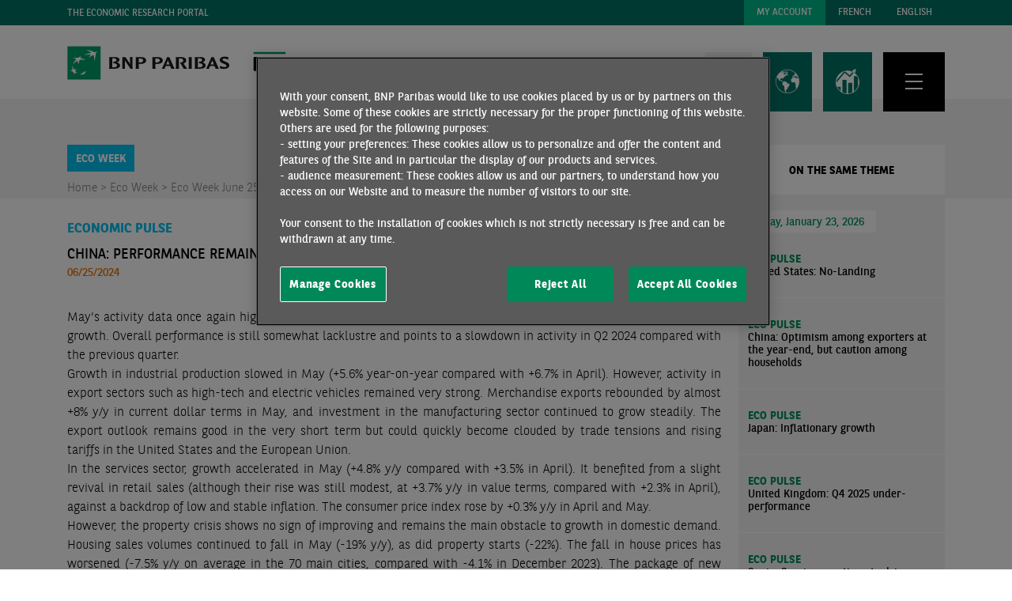

--- FILE ---
content_type: text/html; charset=utf-8
request_url: https://economic-research.bnpparibas.com/html/en-US/China-Performance-remains-somewhat-lacklustre-6/25/2024,49711
body_size: 91616
content:


<!DOCTYPE html>

<html xmlns="http://www.w3.org/1999/xhtml" xml:lang="en" lang="en">
<head><title>
	China: Performance remains somewhat lacklustre
</title><meta charset="utf-8" /><meta http-equiv="X-UA-Compatible" content="IE=edge,chrome=1" /><meta name="viewport" content="width=device-width, initial-scale=1" /><meta http-equiv="Content-Type" content="text/html; charset=UTF-8" />

    <!-- Début de la mention OneTrust de consentement aux cookies du domaine : economic-research.bnpparibas.com -->
    
    <script type="text/javascript" src="https://cdn.cookielaw.org/consent/bc92fad9-43cf-47c3-bb77-e5517ba39e65/OtAutoBlock.js"></script>
    <script src="https://cdn.cookielaw.org/scripttemplates/otSDKStub.js" data-document-language="true" type="text/javascript" charset="UTF-8" data-domain-script="bc92fad9-43cf-47c3-bb77-e5517ba39e65"></script>
    <script type="text/javascript" nonce="optanon">
        function OptanonWrapper() { }
    </script>
    <link rel="alternate" hreflang="en" href="/html/en-US/China-Performance-remains-somewhat-lacklustre-6/25/2024,49711" /><link rel="alternate" hreflang="fr" href="/html/en-US/China-Performance-remains-somewhat-lacklustre-6/25/2024,49711" />

    <!-- Fin de la mention OneTrust de consentement aux cookies du domaine : economic-research.bnpparibas.com -->
    <script>
        var dataLayer = dataLayer || [];
    </script>
    <link rel="shortcut icon" href="https://cdn-group.bnpparibas.com/favicon.ico" type="image/x-icon" />
    <link rel="stylesheet" href="/js/jquery-ui-1.14.1/jquery-ui.css" />
    <link rel="stylesheet" href="/Css/main.css?v=1.0.5" />
    <link rel="stylesheet" href="/font-awesome/Css/font-awesome.css" />
    <script src="/js/jquery-3.6.0.min.js"></script>
    <script src="/js/main.js?v=1.0.5"></script>
    <script src="/js/jquery-ui-1.14.1/jquery-ui.js"></script>
    <script type="text/javascript">
        $(function () {
            //$(".search-button").on("mouseover", function () {
            //    $("#searchForm").find("#txtSearch").focus();
            //});

            $(".search-button").on("click", function () {
                $("#searchForm").find("#txtSearch").focus();
            });
        });
    </script>
    
    <meta name="twitter:card" content="summary_large_image">
<meta name="twitter:site" content="@EtudesEco_BNPP">
<meta name="twitter:creator" content="">
<meta name="twitter:title" content="China: Performance remains somewhat lacklustre">
<meta name="twitter:description" content="6/25/2024 - China: Performance remains somewhat lacklustre - Christine PELTIER">
<meta name="twitter:image" content="https://economic-research.bnpparibas.com/Handlers/DisplayImage.ashx?id=40958&type=Chapter">





<meta property="og:title" content="China: Performance remains somewhat lacklustre" />
<meta property="og:type" content="article"/>
<meta property="og:image" content="https://economic-research.bnpparibas.com/Handlers/DisplayImage.ashx?id=40958&type=Chapter"/>
<meta property="og:url" content="http://economic-research.bnpparibas.com/html/en-US/China-Performance-remains-somewhat-lacklustre-6/25/2024,49711?Lang=en-US&docid=49711"/>
<meta property="og:description" content="May’s activity data once again highlights the fairly different dynamics of the various components of Chinese economic growth. Overall performance is still somewhat lacklustre and points to a slowdown in activity in Q2 2024 compared with the previous quarter. "/>


<meta property="og:site_name" content="economic-research.bnpparibas.com"/>

<meta property="fb:app_id" content="1290173214394376">
    <script type="text/javascript">
        GTMPageEvents('publication-page', 'en-US');
    </script>

    <!-- Google Tag Manager -->
    <script>(function (w, d, s, l, i) {
            w[l] = w[l] || []; w[l].push({
                'gtm.start':
                    new Date().getTime(), event: 'gtm.js'
            }); var f = d.getElementsByTagName(s)[0],
                j = d.createElement(s), dl = l != 'dataLayer' ? '&l=' + l : ''; j.async = true; j.src =
                    'https://www.googletagmanager.com/gtm.js?id=' + i + dl; f.parentNode.insertBefore(j, f);
        })(window, document, 'script', 'dataLayer', 'GTM-T8HFZ3XZ');</script>
    <!-- End Google Tag Manager -->
    <!-- popup help bnp -->
    <script>

        $(function () {
            function showPopup() {

                if (!getCookie("PopupShown")) {

                    $("#dialog-confirm").dialog({
                        resizable: false,
                        draggable: false,
                        display: 'block',
                        dialogClass: 'no-close',
                        height: "auto",
                        width: "auto",
                        modal: true,
                        buttons: {
                            "Participate": function () {
                                $(this).dialog("close");
                                setCookie("PopupShown", true, 2 * 30);
                                window.open('https://forms.office.com/Pages/ResponsePage.aspx?id=JZxPYfq_x0KG2JZBAfVfonQx55YIjmJKh2qGj70A6qtUNlFMR01DUFlRWEJNVUFZTTBQRjlFRzA2Qy4u', '_blank');
                            },
                            "Cancel": function () {
                                $(this).dialog("close");
                                setCookie("PopupShown", true, 2 * 30);
                            }
                        },
                        open: function (event, ui) {
                            $('.ui-widget-overlay').css({ opacity: '.8' });
                        },
                    });
                }
            }

            function setCookie(name, value, days) {
                var expires = "";
                if (!days) {
                    var date = new Date();
                    date.setTime(date.getTime() + (days * 24 * 60 * 60 * 1000));
                    expires = "; expires=" + date.toUTCString();
                }
                document.cookie = name + "=" + value + expires + "; path=/";
            }

            function getCookie(name) {
                var nameEQ = name + "=";
                var ca = document.cookie.split(';');
                for (var i = 0; i < ca.length; i++) {
                    var c = ca[i];
                    while (c.charAt(0) == ' ') c = c.substring(1, c.length);
                    if (c.indexOf(nameEQ) == 0) return c.substring(nameEQ.length, c.length);
                }
                return null;
            }
            
            $("#dialog-confirm").css('display', 'none');
            
        });
    </script>
    <!-- end popup help bnp -->
</head>
<body id="body" style="padding-top: 0px;">
    <!-- Google Tag Manager (noscript) -->
    <noscript>
        <iframe src="https://www.googletagmanager.com/ns.html?id=GTM-T8HFZ3XZ"
            height="0" width="0" style="display: none; visibility: hidden"></iframe>
    </noscript>
    <!-- End Google Tag Manager (noscript) -->

    <header class="header">
        <div class="header__top-area bg-color-primary">
            <div class="container">
                <div class="row">

                    <div class="col col--lg-6 col--md-6 col--sm-6 col--xs-6 col--12 uppercase">
                        
                        The Economic Research Portal
                    </div>

                    <div class="header__top-area-right col col--lg-6 col--md-6 col--sm-6 col--xs-6 col--12 flex">
                        <a OnClick="GTMNavigationEvents(&#39;userSubscriptionsIntent&#39;, &#39;Subscriptions Intent&#39;, null, this, &#39;User&#39;)" class="button button--primary-2 uppercase" href="../../../../Subscriptions/en-US">My Account</a>
                        <a onclick="GTMNavigationEvents('switchLanguage', 'Switch Language', 'FR', this);" class="button button--primary uppercase" href="/html/en-US/China-Performance-remains-somewhat-lacklustre-6/25/2024,49711"><span class="d-none d-none--xs d-none--sm d-block--md">
                            FRENCH</span><span class="d-none--md">FR</span></a>
                        <a onclick="GTMNavigationEvents('switchLanguage', 'Switch Language', 'EN', this);" class="button button--primary uppercase" href="/html/en-US/China-Performance-remains-somewhat-lacklustre-6/25/2024,49711"><span class="d-none d-none--xs d-none--sm d-block--md">
                            ENGLISH</span><span class="d-none--md">EN</span></a>
                    </div>
                </div>
            </div>
        </div>
        <div class="header__main-area">
            <div class="container">
                <div class="header__main-area-row row">
                    <div class="header__main-area-left col col--lg-6 col--md-6 col--sm-6 col--xs-6 col--5">
                        <a class="logo flex" href="../../../../Home/en-US"><img class="logo__part-1" alt="" src="/img/svg/bnp-paribas-logo.svg" style="height:43px;width:205px;" /><img class="logo__part-2 d-none d-block--md" alt="" src="/img/svg/etudes-economiques-logo-en.svg" style="height:42px;width:245px;" /></a>
                    </div>
                    <div class="header__main-area-right col col--lg-6 col--md-6 col--sm-6 col--xs-6 col--7 flex flex--align-end">
                        <nav>
                            <ul class="list list--unstyled flex header__main-nav">
                                <li class="header__main-nav-item">
                                    <button class="search-button header__main-nav-button button button--xxl button--light-2">
                                        <svg xmlns="http://www.w3.org/2000/svg" viewBox="0 0 26.7 28.5" width="26.7" height="28.5">
                                            <g fill-opacity="0" style="transform: translate(1px, 1px)">
                                                <g>
                                                    <ellipse stroke-width="1" cx="9.6" cy="9.1" rx="9.5" ry="9" />
                                                    <ellipse cx="9.6" cy="9.1" stroke="#007265" stroke-width="1" rx="9" ry="8.5" />
                                                </g>
                                                <path stroke="#007265" stroke-width="1" d="M15.3 15.4l11 12.7" />
                                            </g></svg>
                                    </button>
                                    <div class="header__main-nav-submenu header__main-nav-submenu--no-padding header__main-nav-submenu--col-3-row header__main-nav-submenu-search-form bg-color-light">
                                        <div class="container">
                                            <ul class="row list list--unstyled">
                                                <li class="header__main-nav-submenu-item col col--lg-12 col--md-12 col--sm-12 col--xs-12 col--12">
                                                    <form class="header-search-form" id="searchForm" action="/Search/Chapters/en-US">
                                                        <input id="txtSearch" class="header-search-form__input text-color-primary bg-color-light" type="text" name="search" placeholder="VOTRE RECHERCHE" />
                                                        <input id="btnSearch" class="header-search-form__submit-btn fw-bold text-color-primary" type="submit" value="OK" />
                                                    </form>
                                                </li>
                                            </ul>
                                        </div>
                                    </div>
                                </li>
                                <li class="header__main-nav-item">
                                    <button class="header__main-nav-button button button--xxl button--primary button--with-icon">
                                        <svg class="button__icon" xmlns="http://www.w3.org/2000/svg" width="29.94" height="29.949" viewBox="0 0 29.94 29.949">
                                            <path d="M-269.03,339.467A14.972,14.972,0,0,0-284,354.437a15.172,15.172,0,0,0,2.332,8.032,14.831,14.831,0,0,0,12.638,6.947,14.973,14.973,0,0,0,14.97-14.979A14.972,14.972,0,0,0-269.03,339.467Zm12.33,10.411-.747.069v.452h-.235l-.252-.182-1.3-.321v-.842l-1.632.13-.512.269h-.651l-.313-.026-.79.434v.825l-1.615,1.163.13.5h.33l-.087.477-.226.087-.017,1.233,1.4,1.589h.608l.035-.1h1.094l.313-.3h.616l.347.347.92.1-.121,1.224,1.025,1.806-.547,1.033.043.486.426.417v1.172l.556.747v.738a14.256,14.256,0,0,1-11.141,5.332A14.308,14.308,0,0,1-283.271,355.9q-.013-.169-.026-.339v-.009c-.035-.365-.043-.738-.043-1.12v-.252l.009-.209.009-.208v-.121c.009-.1.009-.183.017-.269l.009-.069a14.188,14.188,0,0,1,1.12-4.533v.781l.608.3v1.155l.582.99.469.069.061-.339-.556-.86-.113-.833h.33l.139.859.808,1.172-.208.382.512.782,1.276.321v-.208l.5.078-.043.365.4.07.617.174.877.99,1.111.087.113.911-.764.53-.035.816-.113.495,1.1,1.381.087.478s.4.1.451.1.894.651.894.651v2.492l.3.087-.209,1.155.512.677-.1,1.146.677,1.181.86.755.868.009.087-.278-.643-.538.043-.261.113-.33.026-.33-.434-.017-.217-.269.356-.347.052-.261-.4-.113.017-.243.573-.087.868-.417.287-.538.912-1.164-.209-.912.287-.478.834.017.564-.443.182-1.754.625-.8.1-.5-.564-.182-.382-.625-1.285-.009-1.016-.391-.052-.73-.339-.59-.921-.017-.53-.833-.478-.226-.026.252-.86.052-.313-.443-.9-.182-.738.86-1.163-.2-.087-1.311-.851-.148.347-.643-.1-.373-1.111.747-.7-.078-.252-.556.156-.565.382-.712.895-.452h1.719v.521l.617.287-.052-.894.451-.451.894-.591.069-.417.894-.929.955-.53-.087-.069.651-.608.235.061.1.139.252-.269.061-.035-.269-.035-.278-.087v-.269l.147-.113.321-.009.139.069.13.252.156-.017v-.026l.044.017.443-.069.069-.226.252.069v.235l-.235.165.035.26.808.252v.009l.191-.017.009-.347-.643-.3-.035-.173.53-.174.026-.512-.556-.339-.035-.86-.764.373h-.278l.069-.66-1.042-.243-.425.321v1l-.773.243-.313.643-.339.061v-.833l-.721-.1-.365-.243-.148-.53,1.3-.764.634-.191.061.425.356-.017.026-.217.373-.052.009-.078-.165-.061-.035-.226.46-.043.278-.287.009-.017h.009l.078-.087.964-.121.417.356-1.111.6,1.415.33.182-.469h.617l.226-.417-.443-.1V342.6l-1.363-.608-.947.1-.538.278.035.686-.556-.087-.087-.373.538-.486-.973-.052-.278.087-.121.321.365.07-.078.356-.617.043-.1.243-.894.017a2.5,2.5,0,0,0-.061-.5l.7-.017.529-.521-.287-.148-.391.382-.643-.035-.391-.538h-.825l-.86.643h.79l.069.235-.2.191.868.026.139.313-.99-.035-.043-.243-.617-.13-.33-.182h-.53a14.218,14.218,0,0,1,8.067-2.492,14.239,14.239,0,0,1,9.621,3.717l-.53.208-.287.3.069.356.347.052.208.521.6-.243.1.7h-.174l-.5-.07-.547.087-.53.747-.755.122-.1.643.321.078-.1.417-.746-.156-.695.156-.139.382.113.8.408.191.677-.009.451-.035.148-.365.712-.929.469.1.46-.417.087.321,1.137.773-.139.191-.512-.035.2.287.313.069.373-.156-.009-.451.165-.078-.13-.139-.764-.425-.2-.564h.634l.2.2.547.469.026.564.564.608.208-.825.391-.217.069.677.382.417h.156c.156.4.3.808.425,1.216h-.669Z" transform="translate(284 -339.467)" fill="#fff"></path>
                                        </svg>
                                        <span class="button__label uppercase">
                                            Economic Regions</span>
                                    </button>
                                    <div class="header__main-nav-submenu header__main-nav-submenu--col-3-row bg-color-dark">
                                        <div class="container">
                                            <ul class="row list list--unstyled">
                                                

<li class="header__main-nav-submenu-item header__main-nav-submenu--with-submenu  col col--lg-4 col--md-4 col--sm-4 col--xs-6 col--12 uppercase">
    <div class="header__main-nav-submenu-section-title">
        <a id="ctrlCountries_rptZones_ctl00_0_lnkZone_0" class="uppercase" OnClick="GTMNavigationEvents(&#39;linkClickContent&#39;, &#39;Link Click In Page Regions&#39;, null, this)" href="/Regions/Asia/en-US">Asia</a>
        <span class="header__main-nav-submenu-trigger">+</span>
    </div>
    <ul class="header__main-nav-submenu-submenu list list--unstyled">
        
                <li class="uppercase">
                    <a id="ctrlCountries_rptZones_ctl00_0_rptCountries_0_lnkCountry_0" OnClick="GTMNavigationEvents(&#39;linkClickContent&#39;, &#39;Link Click In Page Countries&#39;, null, this)" href="/Countries/Australia/en-US">Australia</a>
                </li>
            
                <li class="uppercase">
                    <a id="ctrlCountries_rptZones_ctl00_0_rptCountries_0_lnkCountry_1" OnClick="GTMNavigationEvents(&#39;linkClickContent&#39;, &#39;Link Click In Page Countries&#39;, null, this)" href="/Countries/China/en-US">China</a>
                </li>
            
                <li class="uppercase">
                    <a id="ctrlCountries_rptZones_ctl00_0_rptCountries_0_lnkCountry_2" OnClick="GTMNavigationEvents(&#39;linkClickContent&#39;, &#39;Link Click In Page Countries&#39;, null, this)" href="/Countries/South-Korea/en-US">South Korea</a>
                </li>
            
                <li class="uppercase">
                    <a id="ctrlCountries_rptZones_ctl00_0_rptCountries_0_lnkCountry_3" OnClick="GTMNavigationEvents(&#39;linkClickContent&#39;, &#39;Link Click In Page Countries&#39;, null, this)" href="/Countries/Hong-Kong/en-US">Hong Kong</a>
                </li>
            
                <li class="uppercase">
                    <a id="ctrlCountries_rptZones_ctl00_0_rptCountries_0_lnkCountry_4" OnClick="GTMNavigationEvents(&#39;linkClickContent&#39;, &#39;Link Click In Page Countries&#39;, null, this)" href="/Countries/India/en-US">India</a>
                </li>
            
                <li class="uppercase">
                    <a id="ctrlCountries_rptZones_ctl00_0_rptCountries_0_lnkCountry_5" OnClick="GTMNavigationEvents(&#39;linkClickContent&#39;, &#39;Link Click In Page Countries&#39;, null, this)" href="/Countries/Indonesia/en-US">Indonesia</a>
                </li>
            
                <li class="uppercase">
                    <a id="ctrlCountries_rptZones_ctl00_0_rptCountries_0_lnkCountry_6" OnClick="GTMNavigationEvents(&#39;linkClickContent&#39;, &#39;Link Click In Page Countries&#39;, null, this)" href="/Countries/Japan/en-US">Japan</a>
                </li>
            
                <li class="uppercase">
                    <a id="ctrlCountries_rptZones_ctl00_0_rptCountries_0_lnkCountry_7" OnClick="GTMNavigationEvents(&#39;linkClickContent&#39;, &#39;Link Click In Page Countries&#39;, null, this)" href="/Countries/Malaysia/en-US">Malaysia</a>
                </li>
            
                <li class="uppercase">
                    <a id="ctrlCountries_rptZones_ctl00_0_rptCountries_0_lnkCountry_8" OnClick="GTMNavigationEvents(&#39;linkClickContent&#39;, &#39;Link Click In Page Countries&#39;, null, this)" href="/Countries/Pakistan/en-US">Pakistan</a>
                </li>
            
                <li class="uppercase">
                    <a id="ctrlCountries_rptZones_ctl00_0_rptCountries_0_lnkCountry_9" OnClick="GTMNavigationEvents(&#39;linkClickContent&#39;, &#39;Link Click In Page Countries&#39;, null, this)" href="/Countries/Philippines/en-US">Philippines</a>
                </li>
            
                <li class="uppercase">
                    <a id="ctrlCountries_rptZones_ctl00_0_rptCountries_0_lnkCountry_10" OnClick="GTMNavigationEvents(&#39;linkClickContent&#39;, &#39;Link Click In Page Countries&#39;, null, this)" href="/Countries/Singapore/en-US">Singapore</a>
                </li>
            
                <li class="uppercase">
                    <a id="ctrlCountries_rptZones_ctl00_0_rptCountries_0_lnkCountry_11" OnClick="GTMNavigationEvents(&#39;linkClickContent&#39;, &#39;Link Click In Page Countries&#39;, null, this)" href="/Countries/Sri-Lanka/en-US">Sri Lanka</a>
                </li>
            
                <li class="uppercase">
                    <a id="ctrlCountries_rptZones_ctl00_0_rptCountries_0_lnkCountry_12" OnClick="GTMNavigationEvents(&#39;linkClickContent&#39;, &#39;Link Click In Page Countries&#39;, null, this)" href="/Countries/Taiwan/en-US">Taiwan</a>
                </li>
            
                <li class="uppercase">
                    <a id="ctrlCountries_rptZones_ctl00_0_rptCountries_0_lnkCountry_13" OnClick="GTMNavigationEvents(&#39;linkClickContent&#39;, &#39;Link Click In Page Countries&#39;, null, this)" href="/Countries/Thailand/en-US">Thailand</a>
                </li>
            
                <li class="uppercase">
                    <a id="ctrlCountries_rptZones_ctl00_0_rptCountries_0_lnkCountry_14" OnClick="GTMNavigationEvents(&#39;linkClickContent&#39;, &#39;Link Click In Page Countries&#39;, null, this)" href="/Countries/Vietnam/en-US">Vietnam</a>
                </li>
            
    </ul>
</li>


<li class="header__main-nav-submenu-item header__main-nav-submenu--with-submenu  col col--lg-4 col--md-4 col--sm-4 col--xs-6 col--12 uppercase">
    <div class="header__main-nav-submenu-section-title">
        <a id="ctrlCountries_rptZones_ctl00_1_lnkZone_1" class="uppercase" OnClick="GTMNavigationEvents(&#39;linkClickContent&#39;, &#39;Link Click In Page Regions&#39;, null, this)" href="/Regions/Central-Asia/en-US">Central Asia</a>
        <span class="header__main-nav-submenu-trigger">+</span>
    </div>
    <ul class="header__main-nav-submenu-submenu list list--unstyled">
        
                <li class="uppercase">
                    <a id="ctrlCountries_rptZones_ctl00_1_rptCountries_1_lnkCountry_0" OnClick="GTMNavigationEvents(&#39;linkClickContent&#39;, &#39;Link Click In Page Countries&#39;, null, this)" href="/Countries/Azerbaijan/en-US">Azerbaijan</a>
                </li>
            
    </ul>
</li>


<li class="header__main-nav-submenu-item header__main-nav-submenu--with-submenu  col col--lg-4 col--md-4 col--sm-4 col--xs-6 col--12 uppercase">
    <div class="header__main-nav-submenu-section-title">
        <a id="ctrlCountries_rptZones_ctl00_2_lnkZone_2" class="uppercase" OnClick="GTMNavigationEvents(&#39;linkClickContent&#39;, &#39;Link Click In Page Regions&#39;, null, this)" href="/Regions/European-Union/en-US">European Union</a>
        <span class="header__main-nav-submenu-trigger">+</span>
    </div>
    <ul class="header__main-nav-submenu-submenu list list--unstyled">
        
                <li class="uppercase">
                    <a id="ctrlCountries_rptZones_ctl00_2_rptCountries_2_lnkCountry_0" OnClick="GTMNavigationEvents(&#39;linkClickContent&#39;, &#39;Link Click In Page Countries&#39;, null, this)" href="/Countries/Germany/en-US">Germany</a>
                </li>
            
                <li class="uppercase">
                    <a id="ctrlCountries_rptZones_ctl00_2_rptCountries_2_lnkCountry_1" OnClick="GTMNavigationEvents(&#39;linkClickContent&#39;, &#39;Link Click In Page Countries&#39;, null, this)" href="/Countries/Austria/en-US">Austria</a>
                </li>
            
                <li class="uppercase">
                    <a id="ctrlCountries_rptZones_ctl00_2_rptCountries_2_lnkCountry_2" OnClick="GTMNavigationEvents(&#39;linkClickContent&#39;, &#39;Link Click In Page Countries&#39;, null, this)" href="/Countries/Belgium/en-US">Belgium</a>
                </li>
            
                <li class="uppercase">
                    <a id="ctrlCountries_rptZones_ctl00_2_rptCountries_2_lnkCountry_3" OnClick="GTMNavigationEvents(&#39;linkClickContent&#39;, &#39;Link Click In Page Countries&#39;, null, this)" href="/Countries/Bulgaria/en-US">Bulgaria</a>
                </li>
            
                <li class="uppercase">
                    <a id="ctrlCountries_rptZones_ctl00_2_rptCountries_2_lnkCountry_4" OnClick="GTMNavigationEvents(&#39;linkClickContent&#39;, &#39;Link Click In Page Countries&#39;, null, this)" href="/Countries/Croatia/en-US">Croatia</a>
                </li>
            
                <li class="uppercase">
                    <a id="ctrlCountries_rptZones_ctl00_2_rptCountries_2_lnkCountry_5" OnClick="GTMNavigationEvents(&#39;linkClickContent&#39;, &#39;Link Click In Page Countries&#39;, null, this)" href="/Countries/Denmark/en-US">Denmark</a>
                </li>
            
                <li class="uppercase">
                    <a id="ctrlCountries_rptZones_ctl00_2_rptCountries_2_lnkCountry_6" OnClick="GTMNavigationEvents(&#39;linkClickContent&#39;, &#39;Link Click In Page Countries&#39;, null, this)" href="/Countries/Spain/en-US">Spain</a>
                </li>
            
                <li class="uppercase">
                    <a id="ctrlCountries_rptZones_ctl00_2_rptCountries_2_lnkCountry_7" OnClick="GTMNavigationEvents(&#39;linkClickContent&#39;, &#39;Link Click In Page Countries&#39;, null, this)" href="/Countries/Finland/en-US">Finland</a>
                </li>
            
                <li class="uppercase">
                    <a id="ctrlCountries_rptZones_ctl00_2_rptCountries_2_lnkCountry_8" OnClick="GTMNavigationEvents(&#39;linkClickContent&#39;, &#39;Link Click In Page Countries&#39;, null, this)" href="/Countries/France/en-US">France</a>
                </li>
            
                <li class="uppercase">
                    <a id="ctrlCountries_rptZones_ctl00_2_rptCountries_2_lnkCountry_9" OnClick="GTMNavigationEvents(&#39;linkClickContent&#39;, &#39;Link Click In Page Countries&#39;, null, this)" href="/Countries/Greece/en-US">Greece</a>
                </li>
            
                <li class="uppercase">
                    <a id="ctrlCountries_rptZones_ctl00_2_rptCountries_2_lnkCountry_10" OnClick="GTMNavigationEvents(&#39;linkClickContent&#39;, &#39;Link Click In Page Countries&#39;, null, this)" href="/Countries/Hungary/en-US">Hungary</a>
                </li>
            
                <li class="uppercase">
                    <a id="ctrlCountries_rptZones_ctl00_2_rptCountries_2_lnkCountry_11" OnClick="GTMNavigationEvents(&#39;linkClickContent&#39;, &#39;Link Click In Page Countries&#39;, null, this)" href="/Countries/Italy/en-US">Italy</a>
                </li>
            
                <li class="uppercase">
                    <a id="ctrlCountries_rptZones_ctl00_2_rptCountries_2_lnkCountry_12" OnClick="GTMNavigationEvents(&#39;linkClickContent&#39;, &#39;Link Click In Page Countries&#39;, null, this)" href="/Countries/Netherlands/en-US">Netherlands</a>
                </li>
            
                <li class="uppercase">
                    <a id="ctrlCountries_rptZones_ctl00_2_rptCountries_2_lnkCountry_13" OnClick="GTMNavigationEvents(&#39;linkClickContent&#39;, &#39;Link Click In Page Countries&#39;, null, this)" href="/Countries/Poland/en-US">Poland</a>
                </li>
            
                <li class="uppercase">
                    <a id="ctrlCountries_rptZones_ctl00_2_rptCountries_2_lnkCountry_14" OnClick="GTMNavigationEvents(&#39;linkClickContent&#39;, &#39;Link Click In Page Countries&#39;, null, this)" href="/Countries/Portugal/en-US">Portugal</a>
                </li>
            
                <li class="uppercase">
                    <a id="ctrlCountries_rptZones_ctl00_2_rptCountries_2_lnkCountry_15" OnClick="GTMNavigationEvents(&#39;linkClickContent&#39;, &#39;Link Click In Page Countries&#39;, null, this)" href="/Countries/Czech-Republic/en-US">Czech Republic</a>
                </li>
            
                <li class="uppercase">
                    <a id="ctrlCountries_rptZones_ctl00_2_rptCountries_2_lnkCountry_16" OnClick="GTMNavigationEvents(&#39;linkClickContent&#39;, &#39;Link Click In Page Countries&#39;, null, this)" href="/Countries/Romania/en-US">Romania</a>
                </li>
            
                <li class="uppercase">
                    <a id="ctrlCountries_rptZones_ctl00_2_rptCountries_2_lnkCountry_17" OnClick="GTMNavigationEvents(&#39;linkClickContent&#39;, &#39;Link Click In Page Countries&#39;, null, this)" href="/Countries/Slovakia/en-US">Slovakia</a>
                </li>
            
                <li class="uppercase">
                    <a id="ctrlCountries_rptZones_ctl00_2_rptCountries_2_lnkCountry_18" OnClick="GTMNavigationEvents(&#39;linkClickContent&#39;, &#39;Link Click In Page Countries&#39;, null, this)" href="/Countries/Slovenia/en-US">Slovenia</a>
                </li>
            
                <li class="uppercase">
                    <a id="ctrlCountries_rptZones_ctl00_2_rptCountries_2_lnkCountry_19" OnClick="GTMNavigationEvents(&#39;linkClickContent&#39;, &#39;Link Click In Page Countries&#39;, null, this)" href="/Countries/Sweden/en-US">Sweden</a>
                </li>
            
                <li class="uppercase">
                    <a id="ctrlCountries_rptZones_ctl00_2_rptCountries_2_lnkCountry_20" OnClick="GTMNavigationEvents(&#39;linkClickContent&#39;, &#39;Link Click In Page Countries&#39;, null, this)" href="/Countries/European-union/en-US">European union</a>
                </li>
            
                <li class="uppercase">
                    <a id="ctrlCountries_rptZones_ctl00_2_rptCountries_2_lnkCountry_21" OnClick="GTMNavigationEvents(&#39;linkClickContent&#39;, &#39;Link Click In Page Countries&#39;, null, this)" href="/Countries/Eurozone/en-US">Eurozone</a>
                </li>
            
    </ul>
</li>


<li class="header__main-nav-submenu-item header__main-nav-submenu--with-submenu  col col--lg-4 col--md-4 col--sm-4 col--xs-6 col--12 uppercase">
    <div class="header__main-nav-submenu-section-title">
        <a id="ctrlCountries_rptZones_ctl00_3_lnkZone_3" class="uppercase" OnClick="GTMNavigationEvents(&#39;linkClickContent&#39;, &#39;Link Click In Page Regions&#39;, null, this)" href="/Regions/North-America/en-US">North America</a>
        <span class="header__main-nav-submenu-trigger">+</span>
    </div>
    <ul class="header__main-nav-submenu-submenu list list--unstyled">
        
                <li class="uppercase">
                    <a id="ctrlCountries_rptZones_ctl00_3_rptCountries_3_lnkCountry_0" OnClick="GTMNavigationEvents(&#39;linkClickContent&#39;, &#39;Link Click In Page Countries&#39;, null, this)" href="/Countries/Canada/en-US">Canada</a>
                </li>
            
                <li class="uppercase">
                    <a id="ctrlCountries_rptZones_ctl00_3_rptCountries_3_lnkCountry_1" OnClick="GTMNavigationEvents(&#39;linkClickContent&#39;, &#39;Link Click In Page Countries&#39;, null, this)" href="/Countries/United-States/en-US">United States</a>
                </li>
            
    </ul>
</li>


<li class="header__main-nav-submenu-item header__main-nav-submenu--with-submenu  col col--lg-4 col--md-4 col--sm-4 col--xs-6 col--12 uppercase">
    <div class="header__main-nav-submenu-section-title">
        <a id="ctrlCountries_rptZones_ctl00_4_lnkZone_4" class="uppercase" OnClick="GTMNavigationEvents(&#39;linkClickContent&#39;, &#39;Link Click In Page Regions&#39;, null, this)" href="/Regions/Global/en-US">Global</a>
        <span class="header__main-nav-submenu-trigger">+</span>
    </div>
    <ul class="header__main-nav-submenu-submenu list list--unstyled">
        
                <li class="uppercase">
                    <a id="ctrlCountries_rptZones_ctl00_4_rptCountries_4_lnkCountry_0" OnClick="GTMNavigationEvents(&#39;linkClickContent&#39;, &#39;Link Click In Page Countries&#39;, null, this)" href="/Countries/Global/en-US">Global</a>
                </li>
            
    </ul>
</li>


<li class="header__main-nav-submenu-item header__main-nav-submenu--with-submenu  col col--lg-4 col--md-4 col--sm-4 col--xs-6 col--12 uppercase">
    <div class="header__main-nav-submenu-section-title">
        <a id="ctrlCountries_rptZones_ctl00_5_lnkZone_5" class="uppercase" OnClick="GTMNavigationEvents(&#39;linkClickContent&#39;, &#39;Link Click In Page Regions&#39;, null, this)" href="/Regions/Emerging-countries/en-US">Emerging countries</a>
        <span class="header__main-nav-submenu-trigger">+</span>
    </div>
    <ul class="header__main-nav-submenu-submenu list list--unstyled">
        
                <li class="uppercase">
                    <a id="ctrlCountries_rptZones_ctl00_5_rptCountries_5_lnkCountry_0" OnClick="GTMNavigationEvents(&#39;linkClickContent&#39;, &#39;Link Click In Page Countries&#39;, null, this)" href="/Countries/Emerging-Countries/en-US">Emerging Countries</a>
                </li>
            
    </ul>
</li>


<li class="header__main-nav-submenu-item header__main-nav-submenu--with-submenu  col col--lg-4 col--md-4 col--sm-4 col--xs-6 col--12 uppercase">
    <div class="header__main-nav-submenu-section-title">
        <a id="ctrlCountries_rptZones_ctl00_6_lnkZone_6" class="uppercase" OnClick="GTMNavigationEvents(&#39;linkClickContent&#39;, &#39;Link Click In Page Regions&#39;, null, this)" href="/Regions/Sub-Sahara-Africa/en-US">Sub-Sahara Africa</a>
        <span class="header__main-nav-submenu-trigger">+</span>
    </div>
    <ul class="header__main-nav-submenu-submenu list list--unstyled">
        
                <li class="uppercase">
                    <a id="ctrlCountries_rptZones_ctl00_6_rptCountries_6_lnkCountry_0" OnClick="GTMNavigationEvents(&#39;linkClickContent&#39;, &#39;Link Click In Page Countries&#39;, null, this)" href="/Countries/South-Africa/en-US">South Africa</a>
                </li>
            
                <li class="uppercase">
                    <a id="ctrlCountries_rptZones_ctl00_6_rptCountries_6_lnkCountry_1" OnClick="GTMNavigationEvents(&#39;linkClickContent&#39;, &#39;Link Click In Page Countries&#39;, null, this)" href="/Countries/Angola/en-US">Angola</a>
                </li>
            
                <li class="uppercase">
                    <a id="ctrlCountries_rptZones_ctl00_6_rptCountries_6_lnkCountry_2" OnClick="GTMNavigationEvents(&#39;linkClickContent&#39;, &#39;Link Click In Page Countries&#39;, null, this)" href="/Countries/Ivory-coast/en-US">Ivory coast</a>
                </li>
            
                <li class="uppercase">
                    <a id="ctrlCountries_rptZones_ctl00_6_rptCountries_6_lnkCountry_3" OnClick="GTMNavigationEvents(&#39;linkClickContent&#39;, &#39;Link Click In Page Countries&#39;, null, this)" href="/Countries/Ethiopia/en-US">Ethiopia</a>
                </li>
            
                <li class="uppercase">
                    <a id="ctrlCountries_rptZones_ctl00_6_rptCountries_6_lnkCountry_4" OnClick="GTMNavigationEvents(&#39;linkClickContent&#39;, &#39;Link Click In Page Countries&#39;, null, this)" href="/Countries/Ghana/en-US">Ghana</a>
                </li>
            
                <li class="uppercase">
                    <a id="ctrlCountries_rptZones_ctl00_6_rptCountries_6_lnkCountry_5" OnClick="GTMNavigationEvents(&#39;linkClickContent&#39;, &#39;Link Click In Page Countries&#39;, null, this)" href="/Countries/Kenya/en-US">Kenya</a>
                </li>
            
                <li class="uppercase">
                    <a id="ctrlCountries_rptZones_ctl00_6_rptCountries_6_lnkCountry_6" OnClick="GTMNavigationEvents(&#39;linkClickContent&#39;, &#39;Link Click In Page Countries&#39;, null, this)" href="/Countries/Nigeria/en-US">Nigeria</a>
                </li>
            
                <li class="uppercase">
                    <a id="ctrlCountries_rptZones_ctl00_6_rptCountries_6_lnkCountry_7" OnClick="GTMNavigationEvents(&#39;linkClickContent&#39;, &#39;Link Click In Page Countries&#39;, null, this)" href="/Countries/Senegal/en-US">Senegal</a>
                </li>
            
                <li class="uppercase">
                    <a id="ctrlCountries_rptZones_ctl00_6_rptCountries_6_lnkCountry_8" OnClick="GTMNavigationEvents(&#39;linkClickContent&#39;, &#39;Link Click In Page Countries&#39;, null, this)" href="/Countries/Somalia/en-US">Somalia</a>
                </li>
            
                <li class="uppercase">
                    <a id="ctrlCountries_rptZones_ctl00_6_rptCountries_6_lnkCountry_9" OnClick="GTMNavigationEvents(&#39;linkClickContent&#39;, &#39;Link Click In Page Countries&#39;, null, this)" href="/Countries/Zambia/en-US">Zambia</a>
                </li>
            
    </ul>
</li>


<li class="header__main-nav-submenu-item header__main-nav-submenu--with-submenu  col col--lg-4 col--md-4 col--sm-4 col--xs-6 col--12 uppercase">
    <div class="header__main-nav-submenu-section-title">
        <a id="ctrlCountries_rptZones_ctl00_7_lnkZone_7" class="uppercase" OnClick="GTMNavigationEvents(&#39;linkClickContent&#39;, &#39;Link Click In Page Regions&#39;, null, this)" href="/Regions/Middle-East-and-North-Africa/en-US">Middle East and North Africa</a>
        <span class="header__main-nav-submenu-trigger">+</span>
    </div>
    <ul class="header__main-nav-submenu-submenu list list--unstyled">
        
                <li class="uppercase">
                    <a id="ctrlCountries_rptZones_ctl00_7_rptCountries_7_lnkCountry_0" OnClick="GTMNavigationEvents(&#39;linkClickContent&#39;, &#39;Link Click In Page Countries&#39;, null, this)" href="/Countries/Algeria/en-US">Algeria</a>
                </li>
            
                <li class="uppercase">
                    <a id="ctrlCountries_rptZones_ctl00_7_rptCountries_7_lnkCountry_1" OnClick="GTMNavigationEvents(&#39;linkClickContent&#39;, &#39;Link Click In Page Countries&#39;, null, this)" href="/Countries/Saudi-Arabia/en-US">Saudi Arabia</a>
                </li>
            
                <li class="uppercase">
                    <a id="ctrlCountries_rptZones_ctl00_7_rptCountries_7_lnkCountry_2" OnClick="GTMNavigationEvents(&#39;linkClickContent&#39;, &#39;Link Click In Page Countries&#39;, null, this)" href="/Countries/Egypt/en-US">Egypt</a>
                </li>
            
                <li class="uppercase">
                    <a id="ctrlCountries_rptZones_ctl00_7_rptCountries_7_lnkCountry_3" OnClick="GTMNavigationEvents(&#39;linkClickContent&#39;, &#39;Link Click In Page Countries&#39;, null, this)" href="/Countries/United-Arab-Emirates/en-US">United Arab Emirates</a>
                </li>
            
                <li class="uppercase">
                    <a id="ctrlCountries_rptZones_ctl00_7_rptCountries_7_lnkCountry_4" OnClick="GTMNavigationEvents(&#39;linkClickContent&#39;, &#39;Link Click In Page Countries&#39;, null, this)" href="/Countries/Israel/en-US">Israel</a>
                </li>
            
                <li class="uppercase">
                    <a id="ctrlCountries_rptZones_ctl00_7_rptCountries_7_lnkCountry_5" OnClick="GTMNavigationEvents(&#39;linkClickContent&#39;, &#39;Link Click In Page Countries&#39;, null, this)" href="/Countries/Lebanon/en-US">Lebanon</a>
                </li>
            
                <li class="uppercase">
                    <a id="ctrlCountries_rptZones_ctl00_7_rptCountries_7_lnkCountry_6" OnClick="GTMNavigationEvents(&#39;linkClickContent&#39;, &#39;Link Click In Page Countries&#39;, null, this)" href="/Countries/Morocco/en-US">Morocco</a>
                </li>
            
                <li class="uppercase">
                    <a id="ctrlCountries_rptZones_ctl00_7_rptCountries_7_lnkCountry_7" OnClick="GTMNavigationEvents(&#39;linkClickContent&#39;, &#39;Link Click In Page Countries&#39;, null, this)" href="/Countries/Gulf-countries/en-US">Gulf countries</a>
                </li>
            
                <li class="uppercase">
                    <a id="ctrlCountries_rptZones_ctl00_7_rptCountries_7_lnkCountry_8" OnClick="GTMNavigationEvents(&#39;linkClickContent&#39;, &#39;Link Click In Page Countries&#39;, null, this)" href="/Countries/Qatar/en-US">Qatar</a>
                </li>
            
                <li class="uppercase">
                    <a id="ctrlCountries_rptZones_ctl00_7_rptCountries_7_lnkCountry_9" OnClick="GTMNavigationEvents(&#39;linkClickContent&#39;, &#39;Link Click In Page Countries&#39;, null, this)" href="/Countries/Tunisia/en-US">Tunisia</a>
                </li>
            
    </ul>
</li>


<li class="header__main-nav-submenu-item header__main-nav-submenu--with-submenu  col col--lg-4 col--md-4 col--sm-4 col--xs-6 col--12 uppercase">
    <div class="header__main-nav-submenu-section-title">
        <a id="ctrlCountries_rptZones_ctl00_8_lnkZone_8" class="uppercase" OnClick="GTMNavigationEvents(&#39;linkClickContent&#39;, &#39;Link Click In Page Regions&#39;, null, this)" href="/Regions/Latin-America/en-US">Latin America</a>
        <span class="header__main-nav-submenu-trigger">+</span>
    </div>
    <ul class="header__main-nav-submenu-submenu list list--unstyled">
        
                <li class="uppercase">
                    <a id="ctrlCountries_rptZones_ctl00_8_rptCountries_8_lnkCountry_0" OnClick="GTMNavigationEvents(&#39;linkClickContent&#39;, &#39;Link Click In Page Countries&#39;, null, this)" href="/Countries/Argentina/en-US">Argentina</a>
                </li>
            
                <li class="uppercase">
                    <a id="ctrlCountries_rptZones_ctl00_8_rptCountries_8_lnkCountry_1" OnClick="GTMNavigationEvents(&#39;linkClickContent&#39;, &#39;Link Click In Page Countries&#39;, null, this)" href="/Countries/Brazil/en-US">Brazil</a>
                </li>
            
                <li class="uppercase">
                    <a id="ctrlCountries_rptZones_ctl00_8_rptCountries_8_lnkCountry_2" OnClick="GTMNavigationEvents(&#39;linkClickContent&#39;, &#39;Link Click In Page Countries&#39;, null, this)" href="/Countries/Chile/en-US">Chile</a>
                </li>
            
                <li class="uppercase">
                    <a id="ctrlCountries_rptZones_ctl00_8_rptCountries_8_lnkCountry_3" OnClick="GTMNavigationEvents(&#39;linkClickContent&#39;, &#39;Link Click In Page Countries&#39;, null, this)" href="/Countries/Colombia/en-US">Colombia</a>
                </li>
            
                <li class="uppercase">
                    <a id="ctrlCountries_rptZones_ctl00_8_rptCountries_8_lnkCountry_4" OnClick="GTMNavigationEvents(&#39;linkClickContent&#39;, &#39;Link Click In Page Countries&#39;, null, this)" href="/Countries/Mexico/en-US">Mexico</a>
                </li>
            
                <li class="uppercase">
                    <a id="ctrlCountries_rptZones_ctl00_8_rptCountries_8_lnkCountry_5" OnClick="GTMNavigationEvents(&#39;linkClickContent&#39;, &#39;Link Click In Page Countries&#39;, null, this)" href="/Countries/Peru/en-US">Peru</a>
                </li>
            
    </ul>
</li>


<li class="header__main-nav-submenu-item header__main-nav-submenu--with-submenu  col col--lg-4 col--md-4 col--sm-4 col--xs-6 col--12 uppercase">
    <div class="header__main-nav-submenu-section-title">
        <a id="ctrlCountries_rptZones_ctl00_9_lnkZone_9" class="uppercase" OnClick="GTMNavigationEvents(&#39;linkClickContent&#39;, &#39;Link Click In Page Regions&#39;, null, this)" href="/Regions/Non-EU-Europe/en-US">Non-EU Europe</a>
        <span class="header__main-nav-submenu-trigger">+</span>
    </div>
    <ul class="header__main-nav-submenu-submenu list list--unstyled">
        
                <li class="uppercase">
                    <a id="ctrlCountries_rptZones_ctl00_9_rptCountries_9_lnkCountry_0" OnClick="GTMNavigationEvents(&#39;linkClickContent&#39;, &#39;Link Click In Page Countries&#39;, null, this)" href="/Countries/Norway/en-US">Norway</a>
                </li>
            
                <li class="uppercase">
                    <a id="ctrlCountries_rptZones_ctl00_9_rptCountries_9_lnkCountry_1" OnClick="GTMNavigationEvents(&#39;linkClickContent&#39;, &#39;Link Click In Page Countries&#39;, null, this)" href="/Countries/United-Kingdom/en-US">United Kingdom</a>
                </li>
            
                <li class="uppercase">
                    <a id="ctrlCountries_rptZones_ctl00_9_rptCountries_9_lnkCountry_2" OnClick="GTMNavigationEvents(&#39;linkClickContent&#39;, &#39;Link Click In Page Countries&#39;, null, this)" href="/Countries/Russia/en-US">Russia</a>
                </li>
            
                <li class="uppercase">
                    <a id="ctrlCountries_rptZones_ctl00_9_rptCountries_9_lnkCountry_3" OnClick="GTMNavigationEvents(&#39;linkClickContent&#39;, &#39;Link Click In Page Countries&#39;, null, this)" href="/Countries/Serbia/en-US">Serbia</a>
                </li>
            
                <li class="uppercase">
                    <a id="ctrlCountries_rptZones_ctl00_9_rptCountries_9_lnkCountry_4" OnClick="GTMNavigationEvents(&#39;linkClickContent&#39;, &#39;Link Click In Page Countries&#39;, null, this)" href="/Countries/Switzerland/en-US">Switzerland</a>
                </li>
            
                <li class="uppercase">
                    <a id="ctrlCountries_rptZones_ctl00_9_rptCountries_9_lnkCountry_5" OnClick="GTMNavigationEvents(&#39;linkClickContent&#39;, &#39;Link Click In Page Countries&#39;, null, this)" href="/Countries/Turkiye/en-US">Türkiye</a>
                </li>
            
                <li class="uppercase">
                    <a id="ctrlCountries_rptZones_ctl00_9_rptCountries_9_lnkCountry_6" OnClick="GTMNavigationEvents(&#39;linkClickContent&#39;, &#39;Link Click In Page Countries&#39;, null, this)" href="/Countries/Ukraine/en-US">Ukraine</a>
                </li>
            
    </ul>
</li>


                                            </ul>
                                        </div>
                                    </div>
                                </li>
                                <li class="header__main-nav-item">
                                    <button class="header__main-nav-button button button--xxl button--primary button--with-icon">
                                        <svg class="button__icon" xmlns="http://www.w3.org/2000/svg" width="30.065" height="32.365" viewBox="0 0 30.065 32.365">
                                            <path d="M-1830.484-446.912c0-.045,0-.09,0-.135,0-.1-.008-.2-.014-.3,0-.051-.006-.1-.01-.152q-.01-.146-.022-.291c0-.047-.008-.094-.013-.141q-.016-.167-.036-.333c0-.03-.007-.06-.01-.09q-.027-.218-.06-.434l0-.013q-.032-.205-.07-.409c-.006-.031-.012-.062-.018-.093-.021-.112-.044-.223-.068-.334l-.021-.1q-.038-.174-.081-.346l-.017-.068q-.161-.64-.375-1.257l-.01-.03q-.067-.193-.14-.384l-.011-.029a14.963,14.963,0,0,0-.724-1.6h0q-.249-.475-.531-.929h0a15.106,15.106,0,0,0-3.511-3.926l-1.323-.767.488-.586,1.333,1.106.986-5.257-4.929,1.971,1.138.933-.675.81-.5-.255a14.958,14.958,0,0,0-5.029-1.14l-.147-.006c-.078,0-.156-.007-.235-.009q-.192,0-.386,0c-.149,0-.3,0-.446.007l-.136.005q-.157.006-.314.015l-.147.009q-.161.011-.323.026l-.119.011q-.222.022-.442.049h0c-.145.019-.289.04-.432.062l-.111.018q-.165.027-.329.058l-.118.023q-.175.034-.349.073l-.078.017q-.219.05-.436.106h0c-.089.023-.178.047-.266.072h0q-.27.075-.535.16l-.032.01q-.525.169-1.032.375l-.038.015q-.5.206-.99.447l-.036.018q-.486.243-.953.52l-.029.017q-.471.281-.918.594l-.015.011q-.224.157-.442.323l-.011.008q-.437.331-.848.693l-.021.019q-.406.358-.785.745l-.024.024q-.377.386-.727.8l-.021.024q-.35.416-.67.857l-.013.018q-.324.448-.616.92l0,0q-.146.238-.284.481v0q-.275.485-.514.993l-.007.014q-.236.5-.436,1.024l-.007.019q-.2.521-.358,1.06l-.006.019q-.16.542-.28,1.1l0,.011a15.094,15.094,0,0,0-.333,3.157q0,.193,0,.384c0,.053,0,.106.006.16,0,.074,0,.148.009.221s.009.14.013.209.006.112.011.168c.006.08.014.16.021.24,0,.045.007.09.012.135.009.088.019.176.03.263,0,.036.008.072.012.108.012.095.025.189.039.283,0,.028.008.057.012.085.015.1.032.2.049.3,0,.022.007.044.011.066.018.1.038.209.059.313,0,.016.006.032.009.048q.033.164.07.326l.007.032q.038.167.08.333l.005.022q.043.171.09.34l0,.01q.048.173.1.345v0a15.061,15.061,0,0,0,5.694,7.879h0q.23.163.467.317l.05.033q.235.153.476.3l.042.025q.508.3,1.042.563h0a14.95,14.95,0,0,0,5.916,1.511h.028c.22.01.442.015.665.015q.184,0,.367,0a14.968,14.968,0,0,0,5.613-1.233h0q.538-.234,1.054-.508l.026-.014q.25-.133.494-.275l.032-.019a15.1,15.1,0,0,0,5.732-6.005h0a14.963,14.963,0,0,0,.724-1.6l.011-.029q.073-.191.14-.384l.01-.03q.214-.617.375-1.257l.017-.068q.042-.172.081-.346l.021-.1c.024-.111.046-.222.068-.334.006-.031.012-.062.018-.093q.038-.2.07-.409l0-.013q.033-.216.06-.434c0-.03.007-.06.01-.09q.02-.166.036-.333c0-.047.009-.094.013-.141q.012-.145.022-.291c0-.05.007-.1.01-.152.006-.1.01-.2.014-.3,0-.045,0-.09,0-.135,0-.144.007-.289.007-.434S-1830.48-446.768-1830.484-446.912Zm-23.712,11.674a14.294,14.294,0,0,1-4.308-5.489h4.308Zm7.327,2.906a14.1,14.1,0,0,1-5.249-1.568v-15.8h5.249Zm7.339-1.256a14.108,14.108,0,0,1-5.249,1.3v-13.66h5.249Zm-3.042-19.523-.165-.138-6.452-5.4-10.44,12.478-.088-.074c0-.078,0-.155,0-.233a14.241,14.241,0,0,1,.244-2.622l8.921-10.662a14.093,14.093,0,0,1,2.056-.609l5.708,4.776,3.186-3.808a14.219,14.219,0,0,1,1.585.853Zm10.381,11.589a14.285,14.285,0,0,1-5.249,6.735v-19.594h3.735a14.187,14.187,0,0,1,1.514,2.948Z" transform="translate(1860.542 463.81)" fill="#fff"></path>
                                        </svg>
                                        <span class="button__label uppercase">
                                            Thematics</span>
                                    </button>
                                    <div class="header__main-nav-submenu header__main-nav-submenu--col-2-row bg-color-dark">
                                        <div class="container">
                                            <ul class="row list list--unstyled">
                                                
<li class="header__main-nav-submenu-item col col--lg-6 col--md-6 col--sm-6 col--xs-6 col--12">
    <div class="header__main-nav-submenu-section-title">
        <a id="ctrlThematics_rptThematic_ctl00_0_lnkThematic_0" class="uppercase" OnClick="GTMNavigationEvents(&#39;linkClickContent&#39;, &#39;Link Click In Page Thematics&#39;, null, this)" href="/Thematics/Climate-change/en-US">Climate change</a>
    </div>
</li>
<li class="header__main-nav-submenu-item col col--lg-6 col--md-6 col--sm-6 col--xs-6 col--12">
    <div class="header__main-nav-submenu-section-title">
        <a id="ctrlThematics_rptThematic_ctl00_1_lnkThematic_1" class="uppercase" OnClick="GTMNavigationEvents(&#39;linkClickContent&#39;, &#39;Link Click In Page Thematics&#39;, null, this)" href="/Thematics/Sustainable-finance/en-US">Sustainable finance</a>
    </div>
</li>
<li class="header__main-nav-submenu-item col col--lg-6 col--md-6 col--sm-6 col--xs-6 col--12">
    <div class="header__main-nav-submenu-section-title">
        <a id="ctrlThematics_rptThematic_ctl00_2_lnkThematic_2" class="uppercase" OnClick="GTMNavigationEvents(&#39;linkClickContent&#39;, &#39;Link Click In Page Thematics&#39;, null, this)" href="/Thematics/Fiscal-policy/en-US">Fiscal policy</a>
    </div>
</li>
<li class="header__main-nav-submenu-item col col--lg-6 col--md-6 col--sm-6 col--xs-6 col--12">
    <div class="header__main-nav-submenu-section-title">
        <a id="ctrlThematics_rptThematic_ctl00_3_lnkThematic_3" class="uppercase" OnClick="GTMNavigationEvents(&#39;linkClickContent&#39;, &#39;Link Click In Page Thematics&#39;, null, this)" href="/Thematics/Emerging-Economies/en-US">Emerging Economies</a>
    </div>
</li>
<li class="header__main-nav-submenu-item col col--lg-6 col--md-6 col--sm-6 col--xs-6 col--12">
    <div class="header__main-nav-submenu-section-title">
        <a id="ctrlThematics_rptThematic_ctl00_4_lnkThematic_4" class="uppercase" OnClick="GTMNavigationEvents(&#39;linkClickContent&#39;, &#39;Link Click In Page Thematics&#39;, null, this)" href="/Thematics/Developed-economies/en-US">Developed economies</a>
    </div>
</li>
<li class="header__main-nav-submenu-item col col--lg-6 col--md-6 col--sm-6 col--xs-6 col--12">
    <div class="header__main-nav-submenu-section-title">
        <a id="ctrlThematics_rptThematic_ctl00_5_lnkThematic_5" class="uppercase" OnClick="GTMNavigationEvents(&#39;linkClickContent&#39;, &#39;Link Click In Page Thematics&#39;, null, this)" href="/Thematics/Financial-markets-and-investments/en-US">Financial markets and investments</a>
    </div>
</li>
<li class="header__main-nav-submenu-item col col--lg-6 col--md-6 col--sm-6 col--xs-6 col--12">
    <div class="header__main-nav-submenu-section-title">
        <a id="ctrlThematics_rptThematic_ctl00_6_lnkThematic_6" class="uppercase" OnClick="GTMNavigationEvents(&#39;linkClickContent&#39;, &#39;Link Click In Page Thematics&#39;, null, this)" href="/Thematics/Financial-regulations/en-US">Financial regulations</a>
    </div>
</li>
<li class="header__main-nav-submenu-item col col--lg-6 col--md-6 col--sm-6 col--xs-6 col--12">
    <div class="header__main-nav-submenu-section-title">
        <a id="ctrlThematics_rptThematic_ctl00_7_lnkThematic_7" class="uppercase" OnClick="GTMNavigationEvents(&#39;linkClickContent&#39;, &#39;Link Click In Page Thematics&#39;, null, this)" href="/Thematics/Monetary-policy/en-US">Monetary policy</a>
    </div>
</li>
<li class="header__main-nav-submenu-item col col--lg-6 col--md-6 col--sm-6 col--xs-6 col--12">
    <div class="header__main-nav-submenu-section-title">
        <a id="ctrlThematics_rptThematic_ctl00_8_lnkThematic_8" class="uppercase" OnClick="GTMNavigationEvents(&#39;linkClickContent&#39;, &#39;Link Click In Page Thematics&#39;, null, this)" href="/Thematics/International-Trade/en-US">International Trade</a>
    </div>
</li>
<li class="header__main-nav-submenu-item col col--lg-6 col--md-6 col--sm-6 col--xs-6 col--12">
    <div class="header__main-nav-submenu-section-title">
        <a id="ctrlThematics_rptThematic_ctl00_9_lnkThematic_9" class="uppercase" OnClick="GTMNavigationEvents(&#39;linkClickContent&#39;, &#39;Link Click In Page Thematics&#39;, null, this)" href="/Thematics/Banking-economics/en-US">Banking economics</a>
    </div>
</li>
<li class="header__main-nav-submenu-item col col--lg-6 col--md-6 col--sm-6 col--xs-6 col--12">
    <div class="header__main-nav-submenu-section-title">
        <a id="ctrlThematics_rptThematic_ctl00_10_lnkThematic_10" class="uppercase" OnClick="GTMNavigationEvents(&#39;linkClickContent&#39;, &#39;Link Click In Page Thematics&#39;, null, this)" href="/Thematics/Employment-and-labour-market-/en-US">Employment and labour market </a>
    </div>
</li>
<li class="header__main-nav-submenu-item col col--lg-6 col--md-6 col--sm-6 col--xs-6 col--12">
    <div class="header__main-nav-submenu-section-title">
        <a id="ctrlThematics_rptThematic_ctl00_11_lnkThematic_11" class="uppercase" OnClick="GTMNavigationEvents(&#39;linkClickContent&#39;, &#39;Link Click In Page Thematics&#39;, null, this)" href="/Thematics/Economic-growth/en-US">Economic growth</a>
    </div>
</li>
<li class="header__main-nav-submenu-item col col--lg-6 col--md-6 col--sm-6 col--xs-6 col--12">
    <div class="header__main-nav-submenu-section-title">
        <a id="ctrlThematics_rptThematic_ctl00_12_lnkThematic_12" class="uppercase" OnClick="GTMNavigationEvents(&#39;linkClickContent&#39;, &#39;Link Click In Page Thematics&#39;, null, this)" href="/Thematics/Inflation/en-US">Inflation</a>
    </div>
</li>
<li class="header__main-nav-submenu-item col col--lg-6 col--md-6 col--sm-6 col--xs-6 col--12">
    <div class="header__main-nav-submenu-section-title">
        <a id="ctrlThematics_rptThematic_ctl00_13_lnkThematic_13" class="uppercase" OnClick="GTMNavigationEvents(&#39;linkClickContent&#39;, &#39;Link Click In Page Thematics&#39;, null, this)" href="/Thematics/Real-estate/en-US">Real estate</a>
    </div>
</li>
<li class="header__main-nav-submenu-item col col--lg-6 col--md-6 col--sm-6 col--xs-6 col--12">
    <div class="header__main-nav-submenu-section-title">
        <a id="ctrlThematics_rptThematic_ctl00_14_lnkThematic_14" class="uppercase" OnClick="GTMNavigationEvents(&#39;linkClickContent&#39;, &#39;Link Click In Page Thematics&#39;, null, this)" href="/Thematics/Consumption-and-purchasing-power/en-US">Consumption and purchasing power</a>
    </div>
</li>
<li class="header__main-nav-submenu-item col col--lg-6 col--md-6 col--sm-6 col--xs-6 col--12">
    <div class="header__main-nav-submenu-section-title">
        <a id="ctrlThematics_rptThematic_ctl00_15_lnkThematic_15" class="uppercase" OnClick="GTMNavigationEvents(&#39;linkClickContent&#39;, &#39;Link Click In Page Thematics&#39;, null, this)" href="/Thematics/Energy/en-US">Energy</a>
    </div>
</li>
<li class="header__main-nav-submenu-item col col--lg-6 col--md-6 col--sm-6 col--xs-6 col--12">
    <div class="header__main-nav-submenu-section-title">
        <a id="ctrlThematics_rptThematic_ctl00_16_lnkThematic_16" class="uppercase" OnClick="GTMNavigationEvents(&#39;linkClickContent&#39;, &#39;Link Click In Page Thematics&#39;, null, this)" href="/Thematics/Economic-policy/en-US">Economic policy</a>
    </div>
</li>
<li class="header__main-nav-submenu-item col col--lg-6 col--md-6 col--sm-6 col--xs-6 col--12">
    <div class="header__main-nav-submenu-section-title">
        <a id="ctrlThematics_rptThematic_ctl00_17_lnkThematic_17" class="uppercase" OnClick="GTMNavigationEvents(&#39;linkClickContent&#39;, &#39;Link Click In Page Thematics&#39;, null, this)" href="/Thematics/Artificial-intelligence/en-US">Artificial intelligence</a>
    </div>
</li>

                                            </ul>
                                        </div>
                                    </div>
                                </li>
                                <li class="header__main-nav-item">
                                    <button class="header__main-nav-button button button--xxl button--dark menu-toggler">
                                        <span class="menu-toggler__line"></span>
                                        <span class="menu-toggler__line"></span>
                                        <span class="menu-toggler__line"></span>
                                    </button>
                                    <div class="header__main-nav-submenu header__main-nav-menu-toggler-submenu-wrapper header__main-nav-submenu--col-3 bg-color-dark">
                                        <div class="container">
                                            <div class="row header__main-nav-menu-toggler-submenu list list--unstyled">
                                                <ul class="col col--lg-4 col--md-4 col--sm-4 col--xs-12 col--12 list list--unstyled">
                                                    <li class="header__main-nav-submenu-item header__main-nav-submenu--with-submenu">
                                                        <div class="header__main-nav-submenu-section-title header__main-nav-submenu-section-title--opened">
                                                            <a class="" href="">PUBLICATIONS</a>
                                                        </div>
                                                        <ul class="header__main-nav-submenu-submenu header__main-nav-submenu-submenu--opened list list--unstyled">
                                                            

<li>
    <a id="ctrlPublicationTypesHeader_rptPublicationType_ctl00_0_lnkPublicationTypes_0" class="uppercase" OnClick="GTMNavigationEvents(&#39;linkClickContent&#39;, &#39;Link Click In Page Publications&#39;, null, this)" href="/Publications/Charts-of-the-Week/en-US">Charts of the Week</a>
</li>

<li>
    <a id="ctrlPublicationTypesHeader_rptPublicationType_ctl00_1_lnkPublicationTypes_1" class="uppercase" OnClick="GTMNavigationEvents(&#39;linkClickContent&#39;, &#39;Link Click In Page Publications&#39;, null, this)" href="/Publications/Eco-Brief/en-US">Eco Brief</a>
</li>

<li>
    <a id="ctrlPublicationTypesHeader_rptPublicationType_ctl00_2_lnkPublicationTypes_2" class="uppercase" OnClick="GTMNavigationEvents(&#39;linkClickContent&#39;, &#39;Link Click In Page Publications&#39;, null, this)" href="/Publications/Eco-Charts/en-US">Eco Charts</a>
</li>

<li>
    <a id="ctrlPublicationTypesHeader_rptPublicationType_ctl00_3_lnkPublicationTypes_3" class="uppercase" OnClick="GTMNavigationEvents(&#39;linkClickContent&#39;, &#39;Link Click In Page Publications&#39;, null, this)" href="/Publications/Eco-Conjoncture/en-US">Eco Conjoncture</a>
</li>

<li>
    <a id="ctrlPublicationTypesHeader_rptPublicationType_ctl00_4_lnkPublicationTypes_4" class="uppercase" OnClick="GTMNavigationEvents(&#39;linkClickContent&#39;, &#39;Link Click In Page Publications&#39;, null, this)" href="/Publications/Eco-Emerging/en-US">Eco Emerging</a>
</li>

<li>
    <a id="ctrlPublicationTypesHeader_rptPublicationType_ctl00_5_lnkPublicationTypes_5" class="uppercase" OnClick="GTMNavigationEvents(&#39;linkClickContent&#39;, &#39;Link Click In Page Publications&#39;, null, this)" href="/Publications/Eco-Flash/en-US">Eco Flash</a>
</li>

<li>
    <a id="ctrlPublicationTypesHeader_rptPublicationType_ctl00_6_lnkPublicationTypes_6" class="uppercase" OnClick="GTMNavigationEvents(&#39;linkClickContent&#39;, &#39;Link Click In Page Publications&#39;, null, this)" href="/Publications/Eco-Insight/en-US">Eco Insight</a>
</li>

<li>
    <a id="ctrlPublicationTypesHeader_rptPublicationType_ctl00_7_lnkPublicationTypes_7" class="uppercase" OnClick="GTMNavigationEvents(&#39;linkClickContent&#39;, &#39;Link Click In Page Publications&#39;, null, this)" href="/Publications/Eco-Perspectives/en-US">Eco Perspectives</a>
</li>

<li>
    <a id="ctrlPublicationTypesHeader_rptPublicationType_ctl00_8_lnkPublicationTypes_8" class="uppercase" OnClick="GTMNavigationEvents(&#39;linkClickContent&#39;, &#39;Link Click In Page Publications&#39;, null, this)" href="/Publications/Eco-Pulse/en-US">Eco Pulse</a>
</li>

<li>
    <a id="ctrlPublicationTypesHeader_rptPublicationType_ctl00_9_lnkPublicationTypes_9" class="uppercase" OnClick="GTMNavigationEvents(&#39;linkClickContent&#39;, &#39;Link Click In Page Publications&#39;, null, this)" href="/Publications/Eco-Week/en-US">Eco Week</a>
</li>

<li>
    <a id="ctrlPublicationTypesHeader_rptPublicationType_ctl00_10_lnkPublicationTypes_10" class="uppercase" OnClick="GTMNavigationEvents(&#39;linkClickContent&#39;, &#39;Link Click In Page Publications&#39;, null, this)" href="/Publications/French-Economy-Pocket-Atlas/en-US">French Economy Pocket Atlas</a>
</li>

<li>
    <a id="ctrlPublicationTypesHeader_rptPublicationType_ctl00_11_lnkPublicationTypes_11" class="uppercase" OnClick="GTMNavigationEvents(&#39;linkClickContent&#39;, &#39;Link Click In Page Publications&#39;, null, this)" href="/Publications/Scenario-and-forecasts/en-US">Scenario and forecasts</a>
</li>

<li>
    <a id="ctrlPublicationTypesHeader_rptPublicationType_ctl00_12_lnkPublicationTypes_12" class="uppercase" OnClick="GTMNavigationEvents(&#39;linkClickContent&#39;, &#39;Link Click In Page Publications&#39;, null, this)" href="/Publications/Special-Edition/en-US">Special Edition</a>
</li>

                                                        </ul>
                                                    </li>
                                                </ul>
                                                <ul class="col col--lg-4 col--md-4 col--sm-4 col--xs-12 col--12 list list--unstyled">
                                                    <li class="header__main-nav-submenu-item header__main-nav-submenu--with-submenu">
                                                        <div class="header__main-nav-submenu-section-title header__main-nav-submenu-section-title--opened">
                                                            <a href="">
                                                                <span class="uppercase">Media Library</span></a>
                                                        </div>
                                                        <ul class="header__main-nav-submenu-submenu header__main-nav-submenu-submenu--opened list list--unstyled">
                                                            

<li>
    <a id="ctrlPublicationMediaTypesHeader_rptPublicationType_ctl00_0_lnkPublicationTypes_0" class="uppercase" OnClick="GTMNavigationEvents(&#39;linkClickContent&#39;, &#39;Link Click In Page Publications&#39;, null, this)" href="/Publications/EcoTV/en-US">EcoTV</a>
</li>

<li>
    <a id="ctrlPublicationMediaTypesHeader_rptPublicationType_ctl00_1_lnkPublicationTypes_1" class="uppercase" OnClick="GTMNavigationEvents(&#39;linkClickContent&#39;, &#39;Link Click In Page Publications&#39;, null, this)" href="/Publications/EcoTV-Week/en-US">EcoTV Week</a>
</li>

<li>
    <a id="ctrlPublicationMediaTypesHeader_rptPublicationType_ctl00_2_lnkPublicationTypes_2" class="uppercase" OnClick="GTMNavigationEvents(&#39;linkClickContent&#39;, &#39;Link Click In Page Publications&#39;, null, this)" href="/Publications/Podcast---Macro-Waves/en-US">Podcast - Macro Waves</a>
</li>

                                                        </ul>
                                                    </li>
                                                    
                                                </ul>
                                                <ul class="col col--lg-4 col--md-4 col--sm-4 col--xs-12 col--12 list list--unstyled">
                                                    <li class="header__main-nav-submenu-item">
                                                        <div class="header__main-nav-submenu-section-title">
                                                            <a id="lnkSubscribe" class="uppercase" OnClick="GTMNavigationEvents(&#39;userSubscriptionsIntent&#39;, &#39;Subscriptions Intent&#39;, null, this, &#39;User&#39;)" href="../../../../Subscriptions/en-US">Subscription</a>
                                                        </div>
                                                    </li>
                                                    <li class="header__main-nav-submenu-item">
                                                        <div class="header__main-nav-submenu-section-title uppercase">
                                                            <a id="lnkWhoAreWe" OnClick="GTMNavigationEvents(&#39;linkClickContent&#39;, &#39;Link Click In Page Menu Teams&#39;, null, this)" href="../../../../Teams/en-US" target="_self">Who are we?</a>
                                                        </div>
                                                    </li>
                                                    <li class="header__main-nav-submenu-item header__main-nav-submenu-item--empty">&nbsp;
                                                    </li>
                                                    <li class="header__main-nav-submenu-item header__main-nav-submenu-item--empty">&nbsp;
                                                    </li>
                                                </ul>
                                            </div>
                                        </div>
                                    </div>
                                </li>
                            </ul>
                        </nav>
                    </div>
                </div>
            </div>
        </div>
    </header>
    <div class="page-head-background bg-color-light-2"></div>

    <main>
        <div class="container">
            <form method="post" action="./2024,49711" id="form1">
<div class="aspNetHidden">
<input type="hidden" name="__VIEWSTATE" id="__VIEWSTATE" value="/wEPDwULLTEyMDI5NzA5MDRkZOeDMogx4QCl4MulEx4EWYldoBk3zpg0Dn5AmyExrtzT" />
</div>

<div class="aspNetHidden">

	<input type="hidden" name="__VIEWSTATEGENERATOR" id="__VIEWSTATEGENERATOR" value="FF920A2E" />
</div>
                
    <div class="page-head page-head--sticky page-head--sticky-hidden bg-color-light d-block--md d-none">
        <div class="container pt--lg-1-5 pt--md-1-5 pt--sm-1-5 pt--xs-1-5 pt-2 pb-lg-2 pb-md-2 pb-sm-2 pb-xs-2 pb-2">
            <div class="row">
                <div class="col col--lg-9 col--md-8 col--sm-12 col--xs-12 col--12">
                    <div class="row">
                        <div class="col col--lg-9 col--md-9 col--sm-9 col--xs-12 col--12">
                            <div class="page-head__heading heading heading--h1">
                                China: Performance remains somewhat lacklustre
                            </div>
                            <div class="text-color-secondary-2">
                                06/25/2024
                            </div>
                        </div>

                        <div class="page-head__actions col col--lg-3 col--md-3 col--sm-3 col--xs-12 col--12 mt-1 mt--sm-0">
                            <a id="MainContent_ctrlPdfLinkHeader_lnkOpenPdf" class="button button--pdf-gen button--with-icon text-color-light" OnClick="OnOpenPdfClick(this)" href="/pdf/en-US/China-Performance-remains-somewhat-lacklustre-6/25/2024,49711" target="_blank" style="background-color:#00c1f2">
    <div>
        <svg class="button__icon button__icon--small" xmlns="http://www.w3.org/2000/svg" width="10.853" height="9.853" viewBox="0 0 10.853 9.853">
            <g transform="translate(-286 -311.333)">
                <g transform="translate(286 317.318)">
                    <path d="M296.853,618.513H286v-3.868h1.634v2.234h7.584v-2.234h1.634Z" transform="translate(-286 -614.645)" fill="#fff" stroke-width="0"></path>
                </g>
                <g transform="translate(288.032 311.333)">
                    <path d="M394.2,315.393v-4.06h-3.653v4.06h-1.568l3.394,3.394,3.394-3.394Z" transform="translate(-388.983 -311.333)" fill="#fff" stroke-width="0"></path>
                </g>
            </g>
        </svg>
        <span class="button__label fw-bold">PDF</span>
    </div>
</a>

<script type="text/javascript">
    function OnOpenPdfClick(e) {
        GTMNavigationUrlEvents('pdfOpen', 'Open', null, e, 'Pdf');
    }
</script>
                            

<div class="button button--share text-color-light ml-0-5" style='background-color:#00c1f2'>
    <svg xmlns="http://www.w3.org/2000/svg" width="14.804" height="11.932" viewBox="0 0 14.804 11.932">
        <path id="Tracé_112" data-name="Tracé 112" d="M450.588,355.984a11.688,11.688,0,0,1,10.341-9.721.334.334,0,0,0,.286-.329v-1.152a.332.332,0,0,1,.567-.235l3.5,3.5a.332.332,0,0,1,0,.472l-3.313,3.254a.332.332,0,0,1-.565-.237v-1.065a.331.331,0,0,0-.273-.327c-1.209-.218-6.188-.644-9.931,6.062A.332.332,0,0,1,450.588,355.984Z" transform="translate(-450.581 -344.449)" fill="#fff"></path>
    </svg>
    <ul class="share-menu share-menu--left list list--unstyled flex mt-0 mb-0 pt-0-5">
        <li class="mr-0-5 text-color-light" style='background-color:#00c1f2'>
            <a id="MainContent_ctrlSocialNetworkHeader_lnkLinkedin" OnClick="GTMNavigationEvents(&#39;socialMediaClick&#39;, &#39;Share&#39;, &#39;LinkedIn&#39;, this, &#39;Social Medias&#39;); return !window.open(this.href, &#39;Linkedin&#39;, &#39;width=500,height=500&#39;)" class="button  button--share-linkedin full-height flex flex--valign-center flex--align-center" href="https://www.linkedin.com/sharing/share-offsite/?url=https%3a%2f%2feconomic-research.bnpparibas.com%2fhtml%2fen-US%2fChina-Performance-remains-somewhat-lacklustre-6%2f25%2f2024%2c49711" target="_blank">
                <svg xmlns="http://www.w3.org/2000/svg" width="16.375" height="16.93" viewBox="0 0 16.375 16.93">
                    <path fill="#fff" d="M3.639 16.93H.001V4.194h3.638ZM1.932 3.414a1.707 1.707 0 1 1 1.707-1.707 1.707 1.707 0 0 1-1.707 1.707ZM16.375 16.93h-3.639V9.056c0-.923-.264-1.569-1.4-1.569a2.183 2.183 0 0 0-2.235 1.569v7.874H5.458V4.194h3.643v1.217A6.088 6.088 0 0 1 12.736 4.2c1.179 0 3.639.706 3.639 4.971Z" data-name="Tracé 456"></path></svg>
            </a>
        </li>
        <li class="mr-0-5 text-color-light" style='background-color:#00c1f2'>
            <a id="MainContent_ctrlSocialNetworkHeader_lnkFb" OnClick="GTMNavigationEvents(&#39;socialMediaClick&#39;, &#39;Share&#39;, &#39;Facebook&#39;, this, &#39;Social Medias&#39;); return !window.open(this.href, &#39;Facebook&#39;, &#39;width=500,height=500&#39;)" class="button  button--share-facebook full-height flex flex--valign-center flex--align-center" href="https://www.facebook.com/sharer/sharer.php?u=https%3a%2f%2feconomic-research.bnpparibas.com%2fhtml%2fen-US%2fChina-Performance-remains-somewhat-lacklustre-6%2f25%2f2024%2c49711" target="_blank">
                <svg xmlns="http://www.w3.org/2000/svg" width="9.542" height="18.285" viewBox="0 0 9.542 18.285">
                    <path fill="#fff" d="M8.033 3.287h1.509V0H7.269c-3.22 0-4.748 1.917-4.748 4.644v2.585H0v3.12h2.521v7.936H6.3v-7.936h2.524l.717-3.119H6.3V5.1a1.666 1.666 0 0 1 1.73-1.813" data-name="Tracé 455"></path></svg>
            </a>
        </li>
        <li class="mr-0-5 text-color-light" style='background-color:#00c1f2'>
            <a id="MainContent_ctrlSocialNetworkHeader_lnkTwitter" OnClick="GTMNavigationEvents(&#39;socialMediaClick&#39;, &#39;Share&#39;, &#39;Twitter&#39;, this, &#39;Social Medias&#39;); return !window.open(this.href, &#39;Twitter&#39;, &#39;width=500,height=500&#39;)" class="button  button--share-twitter full-height flex flex--valign-center flex--align-center" href="https://www.twitter.com/intent/tweet?url=https%3a%2f%2feconomic-research.bnpparibas.com%2fhtml%2fen-US%2fChina-Performance-remains-somewhat-lacklustre-6%2f25%2f2024%2c49711" target="_blank">
            <svg xmlns="http://www.w3.org/2000/svg" width="18.073" height="14.953" viewBox="0 0 510.212 420.685">
            <g fill="#ffffff" stroke="none" transform="translate(0.000000,459.000000) scale(0.100000,-0.100000)">
                        <path fill="#fff" d="M14 4579 c-2 -3 160 -224 359 -490 199 -266 622 -832 940 -1257 l578
                        -773 -37 -42 c-21 -23 -446 -482 -944 -1020 -498 -539 -907 -983 -908 -988 -2
                        -5 85 -9 210 -8 l213 1 70 77 c39 42 401 433 805 870 404 437 746 807 760 823
                        l25 29 200 -268 c110 -147 413 -553 673 -901 l474 -632 725 0 c603 0 724 2
                        720 13 -3 8 -187 256 -409 553 -222 296 -476 636 -564 754 -89 118 -350 469
                        -582 778 -232 310 -422 568 -422 572 0 7 1226 1338 1643 1783 l119 127 -219 0
                        -218 -1 -255 -276 c-140 -152 -483 -524 -763 -825 l-507 -548 -615 822 -616
                        823 -725 5 c-399 3 -728 2 -730 -1z m1718 -886 c237 -318 603 -807 813 -1088
                        210 -280 676 -904 1036 -1385 360 -482 658 -881 663 -888 6 -9 -65 -12 -324
                        -12 l-331 0 -656 878 c-1514 2023 -2278 3045 -2287 3060 -6 9 62 12 323 12
                        l331 0 432 -577z" data-name="Tracé 454"></path></g></svg>
            </a>
        </li>
        <li class="text-color-light" style='background-color:#00c1f2'>
            <a id="MainContent_ctrlSocialNetworkHeader_lnkEmail" OnClick="GTMNavigationEvents(&#39;socialMediaClick&#39;, &#39;Share&#39;, &#39;Email&#39;, this, &#39;Social Medias&#39;)" class="button  button--share-email full-height flex flex--valign-center flex--align-center" href="mailto:?subject=&amp;body=https://economic-research.bnpparibas.com/html/en-US/China-Performance-remains-somewhat-lacklustre-6/25/2024,49711">
                <svg xmlns="http://www.w3.org/2000/svg" width="18.658" height="14.064" viewBox="0 0 18.658 14.064">
                    <path fill="#fff" d="M.638.375A2.668 2.668 0 0 0 0 2.101v9.274a2.668 2.668 0 0 0 .65 1.733l5.141-6.881Z" data-name="Tracé 450"></path><path fill="#fff" d="M11.321 7.981a2.655 2.655 0 0 1-3.984 0l-.885-1-5.043 6.741a2.66 2.66 0 0 0 1.285.341h13.27a2.659 2.659 0 0 0 1.3-.352L12.221 6.96Z" data-name="Tracé 451"></path><path fill="#fff" d="M18.654 2.101A2.67 2.67 0 0 0 18.02.375l-5.139 5.836 5.142 6.876a2.668 2.668 0 0 0 .631-1.712Z" data-name="Tracé 452"></path><path fill="#fff" d="M8.07 7.335 1.607 0h15.444l-6.463 7.335a1.736 1.736 0 0 1-2.518 0" data-name="Tracé 453"></path></svg>
            </a>
        </li>
    </ul>
</div>
                        </div>
                    </div>
                </div>
            </div>
        </div>
        <div class="page-head__scroll-progress-indicator bg-color-primary-3" style="transform: translateY(100%) scaleX(0);"></div>
    </div>
    <div class="row">
        <div class="main-content col col--lg-9 col--md-8 col--sm-12 col--xs-12 col--12">
            <div class="row">
                <div class="col col--lg-6 col--md-6 col--sm-6 col--xs-6 col--5">
                    <div id="MainContent_divType" class="tag fs-19 text-color-light fw-bold uppercase" style="background-color:#00c1f2">
                        Eco Week
                    </div>
                </div>
                <div class="col col--lg-6 col--md-6 col--sm-6 col--xs-6 col--7 ta-right">
                    <a id="MainContent_lnkOpenAll" class="button button-hollow uppercase" href="../../../../Publications/Eco-Week/en-US" target="_self" style="border-color:#00c1f2;color:#00c1f2">All Eco Week</a>
                </div>
            </div>
            


<div class="row">
    <div class="col col--lg-12 col--md-12 col--sm-12 col--xs-12 col--12">
        <div class="breadcrumb text-color-light-5 fw-light flex">
            <a id="MainContent_BreadScrumb_lnkRootLevel" href="../../../../Home/en-US" target="_self">Home&nbsp;&gt;&nbsp;</a>
            
            <a id="MainContent_BreadScrumb_lnkLevel2" href="../../../../Publications/Eco-Week/en-US" target="_self">Eco Week&nbsp;&gt;&nbsp;</a>
          
            
           
            <span id="MainContent_BreadScrumb_lblTopLevel" Target="_self">Eco Week June 25, 2024</span>
        </div>
    </div>
</div>

            <div class="row page-head">
                <div class="col col--lg-9 col--md-9 col--sm-9 col--xs-12 col--12">
                    <div id="MainContent_divChapterType" class="heading heading--h3 fw-bold mb-0-5" style="color:#00c1f2">
                        <span id="MainContent_lblChapterType" class="uppercase">Economic Pulse</span>
                    </div>
                    <h1 class="page-head__heading heading heading--h1 uppercase">
                        China: Performance remains somewhat lacklustre
                    </h1>
                    <div class="text-color-secondary-2">
                        06/25/2024
                    </div>
                </div>
                <div class="page-head__actions col col--lg-3 col--md-3 col--sm-3 col--xs-12 col--12 mt-1 mt--sm-0">
                    <a id="MainContent_ctrlPdfLink_lnkOpenPdf" class="button button--pdf-gen button--with-icon text-color-light" OnClick="OnOpenPdfClick(this)" href="/pdf/en-US/China-Performance-remains-somewhat-lacklustre-6/25/2024,49711" target="_blank" style="background-color:#00c1f2">
    <div>
        <svg class="button__icon button__icon--small" xmlns="http://www.w3.org/2000/svg" width="10.853" height="9.853" viewBox="0 0 10.853 9.853">
            <g transform="translate(-286 -311.333)">
                <g transform="translate(286 317.318)">
                    <path d="M296.853,618.513H286v-3.868h1.634v2.234h7.584v-2.234h1.634Z" transform="translate(-286 -614.645)" fill="#fff" stroke-width="0"></path>
                </g>
                <g transform="translate(288.032 311.333)">
                    <path d="M394.2,315.393v-4.06h-3.653v4.06h-1.568l3.394,3.394,3.394-3.394Z" transform="translate(-388.983 -311.333)" fill="#fff" stroke-width="0"></path>
                </g>
            </g>
        </svg>
        <span class="button__label fw-bold">PDF</span>
    </div>
</a>

<script type="text/javascript">
    function OnOpenPdfClick(e) {
        GTMNavigationUrlEvents('pdfOpen', 'Open', null, e, 'Pdf');
    }
</script>
                    

<div class="button button--share text-color-light ml-0-5" style='background-color:#00c1f2'>
    <svg xmlns="http://www.w3.org/2000/svg" width="14.804" height="11.932" viewBox="0 0 14.804 11.932">
        <path id="Tracé_112" data-name="Tracé 112" d="M450.588,355.984a11.688,11.688,0,0,1,10.341-9.721.334.334,0,0,0,.286-.329v-1.152a.332.332,0,0,1,.567-.235l3.5,3.5a.332.332,0,0,1,0,.472l-3.313,3.254a.332.332,0,0,1-.565-.237v-1.065a.331.331,0,0,0-.273-.327c-1.209-.218-6.188-.644-9.931,6.062A.332.332,0,0,1,450.588,355.984Z" transform="translate(-450.581 -344.449)" fill="#fff"></path>
    </svg>
    <ul class="share-menu share-menu--left list list--unstyled flex mt-0 mb-0 pt-0-5">
        <li class="mr-0-5 text-color-light" style='background-color:#00c1f2'>
            <a id="MainContent_ctrlSocialNetwork_lnkLinkedin" OnClick="GTMNavigationEvents(&#39;socialMediaClick&#39;, &#39;Share&#39;, &#39;LinkedIn&#39;, this, &#39;Social Medias&#39;); return !window.open(this.href, &#39;Linkedin&#39;, &#39;width=500,height=500&#39;)" class="button  button--share-linkedin full-height flex flex--valign-center flex--align-center" href="https://www.linkedin.com/sharing/share-offsite/?url=https%3a%2f%2feconomic-research.bnpparibas.com%2fhtml%2fen-US%2fChina-Performance-remains-somewhat-lacklustre-6%2f25%2f2024%2c49711" target="_blank">
                <svg xmlns="http://www.w3.org/2000/svg" width="16.375" height="16.93" viewBox="0 0 16.375 16.93">
                    <path fill="#fff" d="M3.639 16.93H.001V4.194h3.638ZM1.932 3.414a1.707 1.707 0 1 1 1.707-1.707 1.707 1.707 0 0 1-1.707 1.707ZM16.375 16.93h-3.639V9.056c0-.923-.264-1.569-1.4-1.569a2.183 2.183 0 0 0-2.235 1.569v7.874H5.458V4.194h3.643v1.217A6.088 6.088 0 0 1 12.736 4.2c1.179 0 3.639.706 3.639 4.971Z" data-name="Tracé 456"></path></svg>
            </a>
        </li>
        <li class="mr-0-5 text-color-light" style='background-color:#00c1f2'>
            <a id="MainContent_ctrlSocialNetwork_lnkFb" OnClick="GTMNavigationEvents(&#39;socialMediaClick&#39;, &#39;Share&#39;, &#39;Facebook&#39;, this, &#39;Social Medias&#39;); return !window.open(this.href, &#39;Facebook&#39;, &#39;width=500,height=500&#39;)" class="button  button--share-facebook full-height flex flex--valign-center flex--align-center" href="https://www.facebook.com/sharer/sharer.php?u=https%3a%2f%2feconomic-research.bnpparibas.com%2fhtml%2fen-US%2fChina-Performance-remains-somewhat-lacklustre-6%2f25%2f2024%2c49711" target="_blank">
                <svg xmlns="http://www.w3.org/2000/svg" width="9.542" height="18.285" viewBox="0 0 9.542 18.285">
                    <path fill="#fff" d="M8.033 3.287h1.509V0H7.269c-3.22 0-4.748 1.917-4.748 4.644v2.585H0v3.12h2.521v7.936H6.3v-7.936h2.524l.717-3.119H6.3V5.1a1.666 1.666 0 0 1 1.73-1.813" data-name="Tracé 455"></path></svg>
            </a>
        </li>
        <li class="mr-0-5 text-color-light" style='background-color:#00c1f2'>
            <a id="MainContent_ctrlSocialNetwork_lnkTwitter" OnClick="GTMNavigationEvents(&#39;socialMediaClick&#39;, &#39;Share&#39;, &#39;Twitter&#39;, this, &#39;Social Medias&#39;); return !window.open(this.href, &#39;Twitter&#39;, &#39;width=500,height=500&#39;)" class="button  button--share-twitter full-height flex flex--valign-center flex--align-center" href="https://www.twitter.com/intent/tweet?url=https%3a%2f%2feconomic-research.bnpparibas.com%2fhtml%2fen-US%2fChina-Performance-remains-somewhat-lacklustre-6%2f25%2f2024%2c49711" target="_blank">
            <svg xmlns="http://www.w3.org/2000/svg" width="18.073" height="14.953" viewBox="0 0 510.212 420.685">
            <g fill="#ffffff" stroke="none" transform="translate(0.000000,459.000000) scale(0.100000,-0.100000)">
                        <path fill="#fff" d="M14 4579 c-2 -3 160 -224 359 -490 199 -266 622 -832 940 -1257 l578
                        -773 -37 -42 c-21 -23 -446 -482 -944 -1020 -498 -539 -907 -983 -908 -988 -2
                        -5 85 -9 210 -8 l213 1 70 77 c39 42 401 433 805 870 404 437 746 807 760 823
                        l25 29 200 -268 c110 -147 413 -553 673 -901 l474 -632 725 0 c603 0 724 2
                        720 13 -3 8 -187 256 -409 553 -222 296 -476 636 -564 754 -89 118 -350 469
                        -582 778 -232 310 -422 568 -422 572 0 7 1226 1338 1643 1783 l119 127 -219 0
                        -218 -1 -255 -276 c-140 -152 -483 -524 -763 -825 l-507 -548 -615 822 -616
                        823 -725 5 c-399 3 -728 2 -730 -1z m1718 -886 c237 -318 603 -807 813 -1088
                        210 -280 676 -904 1036 -1385 360 -482 658 -881 663 -888 6 -9 -65 -12 -324
                        -12 l-331 0 -656 878 c-1514 2023 -2278 3045 -2287 3060 -6 9 62 12 323 12
                        l331 0 432 -577z" data-name="Tracé 454"></path></g></svg>
            </a>
        </li>
        <li class="text-color-light" style='background-color:#00c1f2'>
            <a id="MainContent_ctrlSocialNetwork_lnkEmail" OnClick="GTMNavigationEvents(&#39;socialMediaClick&#39;, &#39;Share&#39;, &#39;Email&#39;, this, &#39;Social Medias&#39;)" class="button  button--share-email full-height flex flex--valign-center flex--align-center" href="mailto:?subject=China: Performance remains somewhat lacklustre&amp;body=https://economic-research.bnpparibas.com/html/en-US/China-Performance-remains-somewhat-lacklustre-6/25/2024,49711">
                <svg xmlns="http://www.w3.org/2000/svg" width="18.658" height="14.064" viewBox="0 0 18.658 14.064">
                    <path fill="#fff" d="M.638.375A2.668 2.668 0 0 0 0 2.101v9.274a2.668 2.668 0 0 0 .65 1.733l5.141-6.881Z" data-name="Tracé 450"></path><path fill="#fff" d="M11.321 7.981a2.655 2.655 0 0 1-3.984 0l-.885-1-5.043 6.741a2.66 2.66 0 0 0 1.285.341h13.27a2.659 2.659 0 0 0 1.3-.352L12.221 6.96Z" data-name="Tracé 451"></path><path fill="#fff" d="M18.654 2.101A2.67 2.67 0 0 0 18.02.375l-5.139 5.836 5.142 6.876a2.668 2.668 0 0 0 .631-1.712Z" data-name="Tracé 452"></path><path fill="#fff" d="M8.07 7.335 1.607 0h15.444l-6.463 7.335a1.736 1.736 0 0 1-2.518 0" data-name="Tracé 453"></path></svg>
            </a>
        </li>
    </ul>
</div>
                </div>
            </div>
            <div class="page-content">
                
                
                        <div class="customTable">
                            <div class="customRow row">
                                <div class="editionCell ck-content row">
                                    
                                            <div id="MainContent_rptRowContent_rptCellContent_0_divCell_0" Class="col-12"><p style="text-align: justify">May’s activity data once again highlights the fairly different dynamics of the various components of Chinese economic growth. Overall performance is still somewhat lacklustre and points to a slowdown in activity in Q2 2024 compared with the previous quarter. <br />Growth in industrial production slowed in May (+5.6% year-on-year compared with +6.7% in April). However, activity in export sectors such as high-tech and electric vehicles remained very strong. Merchandise exports rebounded by almost +8% y/y in current dollar terms in May, and investment in the manufacturing sector continued to grow steadily. The export outlook remains good in the very short term but could quickly become clouded by trade tensions and rising tariffs in the United States and the European Union. <br />In the services sector, growth accelerated in May (+4.8% y/y compared with +3.5% in April). It benefited from a slight revival in retail sales (although their rise was still modest, at +3.7% y/y in value terms, compared with +2.3% in April), against a backdrop of low and stable inflation. The consumer price index rose by +0.3% y/y in April and May. <br />However, the property crisis shows no sign of improving and remains the main obstacle to growth in domestic demand. Housing sales volumes continued to fall in May (-19% y/y), as did property starts (-22%). The fall in house prices has worsened (-7.5% y/y on average in the 70 main cities, compared with -4.1% in December 2023). The package of new support measures announced by the authorities in May (further easing of mortgage lending conditions, programme for the purchase of unsold homes by local governments) has not yet been able to have a positive effect on activity in the property sector. <br />Likewise, despite monetary policy easing measures, growth in total outstanding credits to the economy has slowed since the start of 2024. Total aggregate financing (whose main components are bank loans and bond issues) rose by 8.4% y/y in May, compared with +9.8% in December 2023. The increase in outstanding bank loans in local currency fell from +10.9% y/y in December to +8.9% in May. The authorities could ease their monetary policy stance further in the very short term. However, their room for manoeuvre is still constrained by the excessive level of corporate and local government debt. It is also currently hampered by downward pressure on the yuan. <br /> </p><figure class="image"><img src="[data-uri]" /><figcaption>China’s economic indicators </figcaption></figure></div>
                                            
                                            
                                        
                                </div>
                            </div>
                        </div>
                    
                <div class="authors-block mt-1 mb-6">
                    

<div class="authors-block__title heading heading--h2">
    THE ECONOMISTS WHO PARTICIPATED IN THIS ARTICLE
</div>

        

<div class="authors-block__author mt-2">
    <div class="row">
        <div class="col col--lg-2 col--md-2 col--sm-2 col--xs-2 col--4">
            <a id="MainContent_ctrlContributors_rptContributors_ctrlContributor_0_lnkContributorPhoto_0" href="../../../../Teams/Emerging-Countries/Christine-PELTIER/en-US#anchor-E"><img id="MainContent_ctrlContributors_rptContributors_ctrlContributor_0_imgContributorPicture_0" class="authors-block__author-image" alt="" src="../../../../Handlers/DisplayImage.ashx?id=196838" alt="Christine PELTIER" /></a>
        </div>
        <div class="col col--lg-10 col--md-10 col--sm-10 col--xs-10 col--12">
            <div class="authors-block__author-infos fw-light lh-1-5">
                <div class="row">
                    <div class="col col--lg-12 col--md-12 col--sm-12 col--xs-12 col--12">
                        <div class="fs-25 fw-bold text-color-primary-3">
                           <a id="MainContent_ctrlContributors_rptContributors_ctrlContributor_0_lnkContributorName_0" href="../../../../Teams/Emerging-Countries/Christine-PELTIER/en-US#anchor-E"><span id="MainContent_ctrlContributors_rptContributors_ctrlContributor_0_lblContributorFirstName_0">Christine</span>&nbsp;<span id="MainContent_ctrlContributors_rptContributors_ctrlContributor_0_lblContributorLastName_0" class="uppercase">PELTIER</span></a> 
                        </div>
                        Team : Emerging Countries
                    </div>
                    <div class="col col--lg-12 col--md-12 col--sm-12 col--xs-12 col--12">
                        <div class="separator bg-color-primary-3"></div>
                    </div>
                    <div class="col col--lg-12 col--md-12 col--sm-12 col--xs-12 col--12">
                        <a id="MainContent_ctrlContributors_rptContributors_ctrlContributor_0_lnkContributorPhone_0" class="fw-bold text-color-primary-3" href="tel:+33(0)1%2042%2098%2056%2027">+33(0)1 42 98 56 27</a><br/>
                        <a id="MainContent_ctrlContributors_rptContributors_ctrlContributor_0_lnkContributorEMail_0" class="fw-bold text-color-primary-3" href="mailto:christine.peltier@bnpparibas.com">christine.peltier@bnpparibas.com</a>
                    </div>
                </div>
            </div>
        </div>
    </div>
</div>


    


                </div>
            </div>

            <div class="page-content">
                

                
                
               
                <div id="MainContent_pnlSummary" class="page-content">
                    <div class="ta-center mt-3">
                        <a id="MainContent_lnkFullPdf" class="button button--tertiary button--pdf-gen button--with-icon" href="/pdf/en-US/Week-June-25-2024-6/25/2024,49714" target="_blank" style="background-color:#00c1f2">
                            <svg class="button__icon button__icon--small" xmlns="http://www.w3.org/2000/svg" width="10.853" height="9.853" viewBox="0 0 10.853 9.853">
                                <g transform="translate(-286 -311.333)">
                                    <g transform="translate(286 317.318)">
                                        <path d="M296.853,618.513H286v-3.868h1.634v2.234h7.584v-2.234h1.634Z" transform="translate(-286 -614.645)" fill="#fff" stroke-width="0"></path>
                                    </g>
                                    <g transform="translate(288.032 311.333)">
                                        <path d="M394.2,315.393v-4.06h-3.653v4.06h-1.568l3.394,3.394,3.394-3.394Z" transform="translate(-388.983 -311.333)" fill="#fff" stroke-width="0"></path>
                                    </g>
                                </g>
                            </svg>
                            <span class="uppercase button__label fw-bold">PDF - Full publication</span></a>
                    </div>
                    <h2 id="MainContent_hSummary" class="heading heading--h4 ta-center mt-4 uppercase" style="color:#00c1f2">
                        Other articles from the same publication
                    </h2>
                    <div class="separator" style="background-color:#00c1f2"></div>
<div class="row mb-2">
    <div class="col col--lg-12 col--md-12 col--sm-12 col--xs-12 col--12">
        <div class="heading heading--h3 fw-bold mb-0-5 uppercase" style="color:#00c1f2">
            <span id="MainContent_rptChapter_lblChaperType_0">Editorial</span> 
            <span id="MainContent_rptChapter_lblCountry_0"></span>
        </div>
    </div>
    <div class="col col--lg-4 col--md-4 col--sm-4 col--xs-4 col--12">
        <img id="MainContent_rptChapter_imgIllustration_0" class="d-block" src="../../../../Handlers/DisplayImage.ashx?type=Chapter&amp;id=40957" alt="Heightened uncertainty is weighing on the prospect of converging growth rates between the Eurozone and the US" style="height:209px;width:262px;" />
    </div>
    <div class="col col--lg-8 col--md-8 col--sm-8 col--xs-8 col--12 flex flex--column flex--space-between flex--valign-start">
        <div>
            <h3 class="heading heading--h2 mb-0 mt-1 mt--xs-0 uppercase">Heightened uncertainty is weighing on the prospect of converging growth rates between the Eurozone and the US</h3>
            <p>
                Although we now know the results of the European elections, the implications of these results – in particular the outcome of the snap parliamentary elections in France – remain uncertain [...]
            </p>
        </div>
        <a id="MainContent_rptChapter_lnkOpenChapter_0" class="button button--tertiary button--with-icon fw-bold" Action="Ouverture chapitre EcoWeek" href="/html/en-US/Heightened-uncertainty-weighing-prospect-converging-growth-rates-Eurozone-US-6/25/2024,49713" target="_self" style="background-color:#00c1f2">
            <svg class="button__icon button__icon--small" xmlns="http://www.w3.org/2000/svg" width="10.853" height="10.635" viewBox="0 0 10.853 10.635">
                <path fill="#fff" d="M10.853 10.635H0V9h10.853z"></path><path fill="#fff" d="M10.853 7.635H0V6h10.853z"></path><path fill="#fff" d="M10.853 4.635H0V3h10.853z"></path><path fill="#fff" d="M10.853 1.635H0V0h10.853z"></path></svg>
            <span class="button__label"> Read the article</span>
        </a>
    </div>
</div>
<div class="separator" style="background-color:#00c1f2"></div>
<div class="row mb-2">
    <div class="col col--lg-12 col--md-12 col--sm-12 col--xs-12 col--12">
        <div class="heading heading--h3 fw-bold mb-0-5 uppercase" style="color:#00c1f2">
            <span id="MainContent_rptChapter_lblChaperType_0">Economic Scenario</span> 
            <span id="MainContent_rptChapter_lblCountry_0"></span>
        </div>
    </div>
    <div class="col col--lg-4 col--md-4 col--sm-4 col--xs-4 col--12">
        <img id="MainContent_rptChapter_imgIllustration_0" class="d-block" src="../../../../Handlers/DisplayImage.ashx?type=Chapter&amp;id=40959" alt="Economic scenario of 24 June 2024" style="height:209px;width:262px;" />
    </div>
    <div class="col col--lg-8 col--md-8 col--sm-8 col--xs-8 col--12 flex flex--column flex--space-between flex--valign-start">
        <div>
            <h3 class="heading heading--h2 mb-0 mt-1 mt--xs-0 uppercase">Economic scenario of 24 June 2024</h3>
            <p>
                GDP growth, inflation, exchange and interest rates. [...]
            </p>
        </div>
        <a id="MainContent_rptChapter_lnkOpenChapter_0" class="button button--tertiary button--with-icon fw-bold" Action="Ouverture chapitre EcoWeek" href="/html/en-US/Economic-scenario-24-June-2024-6/25/2024,49712" target="_self" style="background-color:#00c1f2">
            <svg class="button__icon button__icon--small" xmlns="http://www.w3.org/2000/svg" width="10.853" height="10.635" viewBox="0 0 10.853 10.635">
                <path fill="#fff" d="M10.853 10.635H0V9h10.853z"></path><path fill="#fff" d="M10.853 7.635H0V6h10.853z"></path><path fill="#fff" d="M10.853 4.635H0V3h10.853z"></path><path fill="#fff" d="M10.853 1.635H0V0h10.853z"></path></svg>
            <span class="button__label"> Read the article</span>
        </a>
    </div>
</div>

                </div>
                
            </div>
            <div class="page-content">
                <div class="ta-center mt-7">
                    

<a id="MainContent_ctrlNavButtons_lnkNextEdition" href="../../../../Publication/22989/en-US" target="_self"><div class="button button--with-icon button--with-icon-right text-color-light ml-0-5 chap-nav-Btn" style="background-color:#00c1f2">
        <div style="text-align:center;margin:auto;">
            <span class="button__label fw-bold uppercase">Next issue</span>
            <svg class="button__icon button__icon--small" xmlns="http://www.w3.org/2000/svg" width="5.755" height="11.51" viewBox="0 0 5.755 11.51">
                <path fill="#fff" d="M0 11.5l5.8-5.8L0 0v11.5z"></path>
            </svg>
        </div>
    </div></a>
                </div>
            </div>
            
            
        </div>
        <div class="col col--lg-3 col--md-4 col--sm-12 col--xs-12 col--3">
            

<div class="sidebar-wrapper xs-hide sm-hide md-hide">
    <div class="sidebar sidebar mt-2 mt--md-0">
        <div class="sidebar__title fs-19 fw-bold ta-center uppercase">
           <h2 class="fs-19 mb-0 mt-0">On the Same Theme </h2>
        </div>
        <div class="sidebar__content">
            
                    <!-- -->
                

<div class="sidebar__item">
    <div class="sidebar__date text-color-primary-3">
        <div id="MainContent_pnlSameTheme_rptSideBar_pnlDateContainer_0" class="sidebar__date-container">
	
            Friday, January 23, 2026
        
</div>
    </div>
    <div id="MainContent_pnlSameTheme_rptSideBar_pnlType_0" class="fw-bold uppercase" Style="color:#009258">
    <a id="MainContent_pnlSameTheme_rptSideBar_lnkSummary_0" OnClick="GTMNavigationUrlEvents(&#39;mainContentClick&#39;, null, null, this)" href="../../../../Publication/24573/en-US">Eco Pulse</a>
    </div>
    <a id="MainContent_pnlSameTheme_rptSideBar_lnkTitle_0" OnClick="GTMNavigationUrlEvents(&#39;mainContentClick&#39;, null, null, this)" href="/html/en-US/United-States-Landing-1/23/2026,53170">
        <h3>United States: No-Landing</h3>
    </a>
</div>





                    <!-- -->
                

<div class="sidebar__item">
    <div class="sidebar__date text-color-primary-3">
        
    </div>
    <div id="MainContent_pnlSameTheme_rptSideBar_pnlType_0" class="fw-bold uppercase" Style="color:#009258">
    <a id="MainContent_pnlSameTheme_rptSideBar_lnkSummary_0" OnClick="GTMNavigationUrlEvents(&#39;mainContentClick&#39;, null, null, this)" href="../../../../Publication/24573/en-US">Eco Pulse</a>
    </div>
    <a id="MainContent_pnlSameTheme_rptSideBar_lnkTitle_0" OnClick="GTMNavigationUrlEvents(&#39;mainContentClick&#39;, null, null, this)" href="/html/en-US/China-Optimism-among-exporters-year-caution-among-households-1/23/2026,53172">
        <h3>China: Optimism among exporters at the year-end, but caution among households</h3>
    </a>
</div>





                    <!-- -->
                

<div class="sidebar__item">
    <div class="sidebar__date text-color-primary-3">
        
    </div>
    <div id="MainContent_pnlSameTheme_rptSideBar_pnlType_0" class="fw-bold uppercase" Style="color:#009258">
    <a id="MainContent_pnlSameTheme_rptSideBar_lnkSummary_0" OnClick="GTMNavigationUrlEvents(&#39;mainContentClick&#39;, null, null, this)" href="../../../../Publication/24573/en-US">Eco Pulse</a>
    </div>
    <a id="MainContent_pnlSameTheme_rptSideBar_lnkTitle_0" OnClick="GTMNavigationUrlEvents(&#39;mainContentClick&#39;, null, null, this)" href="/html/en-US/Japan-Inflationary-growth-1/23/2026,53171">
        <h3>Japan: Inflationary growth</h3>
    </a>
</div>





                    <!-- -->
                

<div class="sidebar__item">
    <div class="sidebar__date text-color-primary-3">
        
    </div>
    <div id="MainContent_pnlSameTheme_rptSideBar_pnlType_0" class="fw-bold uppercase" Style="color:#009258">
    <a id="MainContent_pnlSameTheme_rptSideBar_lnkSummary_0" OnClick="GTMNavigationUrlEvents(&#39;mainContentClick&#39;, null, null, this)" href="../../../../Publication/24573/en-US">Eco Pulse</a>
    </div>
    <a id="MainContent_pnlSameTheme_rptSideBar_lnkTitle_0" OnClick="GTMNavigationUrlEvents(&#39;mainContentClick&#39;, null, null, this)" href="/html/en-US/United-Kingdom-Q4-2025-under-performance-1/23/2026,53169">
        <h3>United Kingdom: Q4 2025 under-performance</h3>
    </a>
</div>





                    <!-- -->
                

<div class="sidebar__item">
    <div class="sidebar__date text-color-primary-3">
        
    </div>
    <div id="MainContent_pnlSameTheme_rptSideBar_pnlType_0" class="fw-bold uppercase" Style="color:#009258">
    <a id="MainContent_pnlSameTheme_rptSideBar_lnkSummary_0" OnClick="GTMNavigationUrlEvents(&#39;mainContentClick&#39;, null, null, this)" href="../../../../Publication/24573/en-US">Eco Pulse</a>
    </div>
    <a id="MainContent_pnlSameTheme_rptSideBar_lnkTitle_0" OnClick="GTMNavigationUrlEvents(&#39;mainContentClick&#39;, null, null, this)" href="/html/en-US/Spain-Services-continue-drive-growth-1/23/2026,53168">
        <h3>Spain: Services continue to drive growth</h3>
    </a>
</div>





                    <!-- -->
                

<div class="sidebar__item">
    <div class="sidebar__date text-color-primary-3">
        
    </div>
    <div id="MainContent_pnlSameTheme_rptSideBar_pnlType_0" class="fw-bold uppercase" Style="color:#009258">
    <a id="MainContent_pnlSameTheme_rptSideBar_lnkSummary_0" OnClick="GTMNavigationUrlEvents(&#39;mainContentClick&#39;, null, null, this)" href="../../../../Publication/24573/en-US">Eco Pulse</a>
    </div>
    <a id="MainContent_pnlSameTheme_rptSideBar_lnkTitle_0" OnClick="GTMNavigationUrlEvents(&#39;mainContentClick&#39;, null, null, this)" href="/html/en-US/Italy-Moderate-acceleration-growth-1/23/2026,53167">
        <h3>Italy: Moderate acceleration in growth</h3>
    </a>
</div>





                    <!-- -->
                

<div class="sidebar__item">
    <div class="sidebar__date text-color-primary-3">
        
    </div>
    <div id="MainContent_pnlSameTheme_rptSideBar_pnlType_0" class="fw-bold uppercase" Style="color:#009258">
    <a id="MainContent_pnlSameTheme_rptSideBar_lnkSummary_0" OnClick="GTMNavigationUrlEvents(&#39;mainContentClick&#39;, null, null, this)" href="../../../../Publication/24573/en-US">Eco Pulse</a>
    </div>
    <a id="MainContent_pnlSameTheme_rptSideBar_lnkTitle_0" OnClick="GTMNavigationUrlEvents(&#39;mainContentClick&#39;, null, null, this)" href="/html/en-US/France-Better-better-1/23/2026,53166">
        <h3>France: Better and better</h3>
    </a>
</div>





                    <!-- -->
                

<div class="sidebar__item">
    <div class="sidebar__date text-color-primary-3">
        
    </div>
    <div id="MainContent_pnlSameTheme_rptSideBar_pnlType_0" class="fw-bold uppercase" Style="color:#009258">
    <a id="MainContent_pnlSameTheme_rptSideBar_lnkSummary_0" OnClick="GTMNavigationUrlEvents(&#39;mainContentClick&#39;, null, null, this)" href="../../../../Publication/24573/en-US">Eco Pulse</a>
    </div>
    <a id="MainContent_pnlSameTheme_rptSideBar_lnkTitle_0" OnClick="GTMNavigationUrlEvents(&#39;mainContentClick&#39;, null, null, this)" href="/html/en-US/Germany-recovery-1/23/2026,53165">
        <h3>Germany: The recovery is here</h3>
    </a>
</div>





                    <!-- -->
                

<div class="sidebar__item">
    <div class="sidebar__date text-color-primary-3">
        
    </div>
    <div id="MainContent_pnlSameTheme_rptSideBar_pnlType_0" class="fw-bold uppercase" Style="color:#009258">
    <a id="MainContent_pnlSameTheme_rptSideBar_lnkSummary_0" OnClick="GTMNavigationUrlEvents(&#39;mainContentClick&#39;, null, null, this)" href="../../../../Publication/24573/en-US">Eco Pulse</a>
    </div>
    <a id="MainContent_pnlSameTheme_rptSideBar_lnkTitle_0" OnClick="GTMNavigationUrlEvents(&#39;mainContentClick&#39;, null, null, this)" href="/html/en-US/Eurozone-greatly-improved-outlook-1/23/2026,53163">
        <h3>Eurozone: A greatly improved outlook</h3>
    </a>
</div>





                    <!-- -->
                

<div class="sidebar__item">
    <div class="sidebar__date text-color-primary-3">
        
    </div>
    <div id="MainContent_pnlSameTheme_rptSideBar_pnlType_0" class="fw-bold uppercase" Style="color:#009258">
    <a id="MainContent_pnlSameTheme_rptSideBar_lnkSummary_0" OnClick="GTMNavigationUrlEvents(&#39;mainContentClick&#39;, null, null, this)" href="../../../../Publication/24573/en-US">Eco Pulse</a>
    </div>
    <a id="MainContent_pnlSameTheme_rptSideBar_lnkTitle_0" OnClick="GTMNavigationUrlEvents(&#39;mainContentClick&#39;, null, null, this)" href="/html/en-US/Eurozone-credit-Rates-loan-growth-stabilising-overall-1/23/2026,53164">
        <h3>Eurozone and credit: Rates and loan growth are stabilising overall</h3>
    </a>
</div>





                    <!-- -->
                

<div class="sidebar__item">
    <div class="sidebar__date text-color-primary-3">
        
    </div>
    <div id="MainContent_pnlSameTheme_rptSideBar_pnlType_0" class="fw-bold uppercase" Style="color:#009258">
    <a id="MainContent_pnlSameTheme_rptSideBar_lnkSummary_0" OnClick="GTMNavigationUrlEvents(&#39;mainContentClick&#39;, null, null, this)" href="../../../../Publication/24573/en-US">Eco Pulse</a>
    </div>
    <a id="MainContent_pnlSameTheme_rptSideBar_lnkTitle_0" OnClick="GTMNavigationUrlEvents(&#39;mainContentClick&#39;, null, null, this)" href="/html/en-US/Overview-Growth-rising-everywhere-1/23/2026,53162">
        <h3>Overview: Growth is rising everywhere</h3>
    </a>
</div>





                    <!-- -->
                

<div class="sidebar__item">
    <div class="sidebar__date text-color-primary-3">
        
    </div>
    <div id="MainContent_pnlSameTheme_rptSideBar_pnlType_0" class="fw-bold uppercase" Style="color:#009258">
    <a id="MainContent_pnlSameTheme_rptSideBar_lnkSummary_0" OnClick="GTMNavigationUrlEvents(&#39;mainContentClick&#39;, null, null, this)" href="../../../../Publication/24573/en-US">Eco Pulse</a>
    </div>
    <a id="MainContent_pnlSameTheme_rptSideBar_lnkTitle_0" OnClick="GTMNavigationUrlEvents(&#39;mainContentClick&#39;, null, null, this)" href="/html/en-US/GDP-Growth-Nowcasts-estimates-1/23/2026,53160">
        <h3>GDP Growth: Nowcasts and estimates</h3>
    </a>
</div>





                    <!-- -->
                

<div class="sidebar__item">
    <div class="sidebar__date text-color-primary-3">
        <div id="MainContent_pnlSameTheme_rptSideBar_pnlDateContainer_0" class="sidebar__date-container">
	
            Monday, January 19, 2026
        
</div>
    </div>
    <div id="MainContent_pnlSameTheme_rptSideBar_pnlType_0" class="fw-bold uppercase" Style="color:#00c1f2">
    <a id="MainContent_pnlSameTheme_rptSideBar_lnkSummary_0" OnClick="GTMNavigationUrlEvents(&#39;mainContentClick&#39;, null, null, this)" href="../../../../Publication/24570/en-US">Eco Week</a>
    </div>
    <a id="MainContent_pnlSameTheme_rptSideBar_lnkTitle_0" OnClick="GTMNavigationUrlEvents(&#39;mainContentClick&#39;, null, null, this)" href="/html/en-US/Markets-Overview-19-January-2026-1/19/2026,53144">
        <h3>Markets Overview - 19 January 2026</h3>
    </a>
</div>





                    <!-- -->
                

<div class="sidebar__item">
    <div class="sidebar__date text-color-primary-3">
        
    </div>
    <div id="MainContent_pnlSameTheme_rptSideBar_pnlType_0" class="fw-bold uppercase" Style="color:#00c1f2">
    <a id="MainContent_pnlSameTheme_rptSideBar_lnkSummary_0" OnClick="GTMNavigationUrlEvents(&#39;mainContentClick&#39;, null, null, this)" href="../../../../Publication/24570/en-US">Eco Week</a>
    </div>
    <a id="MainContent_pnlSameTheme_rptSideBar_lnkTitle_0" OnClick="GTMNavigationUrlEvents(&#39;mainContentClick&#39;, null, null, this)" href="/html/en-US/EcoNews-19-January-2026-1/19/2026,53143">
        <h3>EcoNews - 19 January 2026</h3>
    </a>
</div>





                    <!-- -->
                

<div class="sidebar__item">
    <div class="sidebar__date text-color-primary-3">
        
    </div>
    <div id="MainContent_pnlSameTheme_rptSideBar_pnlType_0" class="fw-bold uppercase" Style="color:#000000">
    <a id="MainContent_pnlSameTheme_rptSideBar_lnkSummary_0" OnClick="GTMNavigationUrlEvents(&#39;mainContentClick&#39;, null, null, this)" href="/html/en-US/updated-scenario-forecasts-Economic-Research-19-January-2026-1/19/2026,51187">Scenario and forecasts</a>
    </div>
    <a id="MainContent_pnlSameTheme_rptSideBar_lnkTitle_0" OnClick="GTMNavigationUrlEvents(&#39;mainContentClick&#39;, null, null, this)" href="/html/en-US/updated-scenario-forecasts-Economic-Research-19-January-2026-1/19/2026,51187">
        <h3>The updated scenario and forecasts of the Economic Research - 19 January 2026</h3>
    </a>
</div>





                    <!-- -->
                

<div class="sidebar__item">
    <div class="sidebar__date text-color-primary-3">
        <div id="MainContent_pnlSameTheme_rptSideBar_pnlDateContainer_0" class="sidebar__date-container">
	
            Tuesday, January 13, 2026
        
</div>
    </div>
    <div id="MainContent_pnlSameTheme_rptSideBar_pnlType_0" class="fw-bold uppercase" Style="color:#00c1f2">
    <a id="MainContent_pnlSameTheme_rptSideBar_lnkSummary_0" OnClick="GTMNavigationUrlEvents(&#39;mainContentClick&#39;, null, null, this)" href="../../../../Publication/24563/en-US">Eco Week</a>
    </div>
    <a id="MainContent_pnlSameTheme_rptSideBar_lnkTitle_0" OnClick="GTMNavigationUrlEvents(&#39;mainContentClick&#39;, null, null, this)" href="/html/en-US/Markets-Overview-12-January-2026-1/13/2026,53132">
        <h3>Markets Overview - 12 January 2026</h3>
    </a>
</div>





                    <!-- -->
                

<div class="sidebar__item">
    <div class="sidebar__date text-color-primary-3">
        <div id="MainContent_pnlSameTheme_rptSideBar_pnlDateContainer_0" class="sidebar__date-container">
	
            Thursday, January 8, 2026
        
</div>
    </div>
    <div id="MainContent_pnlSameTheme_rptSideBar_pnlType_0" class="fw-bold uppercase" Style="color:#007eea">
    <a id="MainContent_pnlSameTheme_rptSideBar_lnkSummary_0" OnClick="GTMNavigationUrlEvents(&#39;mainContentClick&#39;, null, null, this)" href="/html/en-US/Bulgaria-spotlight-1/8/2026,53126">Charts of the Week</a>
    </div>
    <a id="MainContent_pnlSameTheme_rptSideBar_lnkTitle_0" OnClick="GTMNavigationUrlEvents(&#39;mainContentClick&#39;, null, null, this)" href="/html/en-US/Bulgaria-spotlight-1/8/2026,53126">
        <h3>Bulgaria in the spotlight</h3>
    </a>
</div>





                    <!-- -->
                

<div class="sidebar__item">
    <div class="sidebar__date text-color-primary-3">
        <div id="MainContent_pnlSameTheme_rptSideBar_pnlDateContainer_0" class="sidebar__date-container">
	
            Tuesday, January 6, 2026
        
</div>
    </div>
    <div id="MainContent_pnlSameTheme_rptSideBar_pnlType_0" class="fw-bold uppercase" Style="color:#00c1f2">
    <a id="MainContent_pnlSameTheme_rptSideBar_lnkSummary_0" OnClick="GTMNavigationUrlEvents(&#39;mainContentClick&#39;, null, null, this)" href="../../../../Publication/24553/en-US">Eco Week</a>
    </div>
    <a id="MainContent_pnlSameTheme_rptSideBar_lnkTitle_0" OnClick="GTMNavigationUrlEvents(&#39;mainContentClick&#39;, null, null, this)" href="/html/en-US/Markets-Overview-6-January-2026-1/6/2026,53124">
        <h3>Markets Overview - 6 January 2026</h3>
    </a>
</div>





                    <!-- -->
                

<div class="sidebar__item">
    <div class="sidebar__date text-color-primary-3">
        
    </div>
    <div id="MainContent_pnlSameTheme_rptSideBar_pnlType_0" class="fw-bold uppercase" Style="color:#00c1f2">
    <a id="MainContent_pnlSameTheme_rptSideBar_lnkSummary_0" OnClick="GTMNavigationUrlEvents(&#39;mainContentClick&#39;, null, null, this)" href="../../../../Publication/24553/en-US">Eco Week</a>
    </div>
    <a id="MainContent_pnlSameTheme_rptSideBar_lnkTitle_0" OnClick="GTMNavigationUrlEvents(&#39;mainContentClick&#39;, null, null, this)" href="/html/en-US/EcoNews-6-January-2026-1/6/2026,53123">
        <h3>EcoNews - 6 January 2026</h3>
    </a>
</div>





                    <!-- -->
                

<div class="sidebar__item">
    <div class="sidebar__date text-color-primary-3">
        
    </div>
    <div id="MainContent_pnlSameTheme_rptSideBar_pnlType_0" class="fw-bold uppercase" Style="color:#00c1f2">
    <a id="MainContent_pnlSameTheme_rptSideBar_lnkSummary_0" OnClick="GTMNavigationUrlEvents(&#39;mainContentClick&#39;, null, null, this)" href="../../../../Publication/24553/en-US">Eco Week</a>
    </div>
    <a id="MainContent_pnlSameTheme_rptSideBar_lnkTitle_0" OnClick="GTMNavigationUrlEvents(&#39;mainContentClick&#39;, null, null, this)" href="/html/en-US/2026-Economic-Outlook-Clear-skies-unfasten-seatbelts-1/6/2026,53122">
        <h3>2026 Economic Outlook: Clear skies but don’t unfasten your seatbelts yet</h3>
    </a>
</div>





                    <!-- -->
                

<div class="sidebar__item">
    <div class="sidebar__date text-color-primary-3">
        <div id="MainContent_pnlSameTheme_rptSideBar_pnlDateContainer_0" class="sidebar__date-container">
	
            Monday, December 22, 2025
        
</div>
    </div>
    <div id="MainContent_pnlSameTheme_rptSideBar_pnlType_0" class="fw-bold uppercase" Style="color:#ec7200">
    <a id="MainContent_pnlSameTheme_rptSideBar_lnkSummary_0" OnClick="GTMNavigationUrlEvents(&#39;mainContentClick&#39;, null, null, this)" href="/Media-Library/en-US/QT-late-12/22/2025,c44562">EcoTV</a>
    </div>
    <a id="MainContent_pnlSameTheme_rptSideBar_lnkTitle_0" OnClick="GTMNavigationUrlEvents(&#39;mainContentClick&#39;, null, null, this)" href="/Media-Library/en-US/QT-late-12/22/2025,c44562">
        <h3>Did the Fed end its QT too late?</h3>
    </a>
</div>





                    <!-- -->
                

<div class="sidebar__item">
    <div class="sidebar__date text-color-primary-3">
        <div id="MainContent_pnlSameTheme_rptSideBar_pnlDateContainer_0" class="sidebar__date-container">
	
            Friday, December 19, 2025
        
</div>
    </div>
    <div id="MainContent_pnlSameTheme_rptSideBar_pnlType_0" class="fw-bold uppercase" Style="color:#007eea">
    <a id="MainContent_pnlSameTheme_rptSideBar_lnkSummary_0" OnClick="GTMNavigationUrlEvents(&#39;mainContentClick&#39;, null, null, this)" href="/html/en-US/United-States-Shaped-investment-12/19/2025,53116">Charts of the Week</a>
    </div>
    <a id="MainContent_pnlSameTheme_rptSideBar_lnkTitle_0" OnClick="GTMNavigationUrlEvents(&#39;mainContentClick&#39;, null, null, this)" href="/html/en-US/United-States-Shaped-investment-12/19/2025,53116">
        <h3>United States: a "K-Shaped" investment </h3>
    </a>
</div>





                    <!-- -->
                

<div class="sidebar__item">
    <div class="sidebar__date text-color-primary-3">
        <div id="MainContent_pnlSameTheme_rptSideBar_pnlDateContainer_0" class="sidebar__date-container">
	
            Thursday, December 18, 2025
        
</div>
    </div>
    <div id="MainContent_pnlSameTheme_rptSideBar_pnlType_0" class="fw-bold uppercase" Style="color:#ffc543">
    <a id="MainContent_pnlSameTheme_rptSideBar_lnkSummary_0" OnClick="GTMNavigationUrlEvents(&#39;mainContentClick&#39;, null, null, this)" href="../../../../Publication/24537/en-US">Eco Perspectives</a>
    </div>
    <a id="MainContent_pnlSameTheme_rptSideBar_lnkTitle_0" OnClick="GTMNavigationUrlEvents(&#39;mainContentClick&#39;, null, null, this)" href="/html/en-US/Forecasts-12/18/2025,53114">
        <h3>Forecasts</h3>
    </a>
</div>





                    <!-- -->
                

<div class="sidebar__item">
    <div class="sidebar__date text-color-primary-3">
        
    </div>
    <div id="MainContent_pnlSameTheme_rptSideBar_pnlType_0" class="fw-bold uppercase" Style="color:#ffc543">
    <a id="MainContent_pnlSameTheme_rptSideBar_lnkSummary_0" OnClick="GTMNavigationUrlEvents(&#39;mainContentClick&#39;, null, null, this)" href="../../../../Publication/24537/en-US">Eco Perspectives</a>
    </div>
    <a id="MainContent_pnlSameTheme_rptSideBar_lnkTitle_0" OnClick="GTMNavigationUrlEvents(&#39;mainContentClick&#39;, null, null, this)" href="/html/en-US/Growth-Contributions-12/18/2025,53113">
        <h3>Growth Contributions</h3>
    </a>
</div>





                    <!-- -->
                

<div class="sidebar__item">
    <div class="sidebar__date text-color-primary-3">
        
    </div>
    <div id="MainContent_pnlSameTheme_rptSideBar_pnlType_0" class="fw-bold uppercase" Style="color:#ffc543">
    <a id="MainContent_pnlSameTheme_rptSideBar_lnkSummary_0" OnClick="GTMNavigationUrlEvents(&#39;mainContentClick&#39;, null, null, this)" href="../../../../Publication/24537/en-US">Eco Perspectives</a>
    </div>
    <a id="MainContent_pnlSameTheme_rptSideBar_lnkTitle_0" OnClick="GTMNavigationUrlEvents(&#39;mainContentClick&#39;, null, null, this)" href="/html/en-US/Main-Indicators-12/18/2025,53112">
        <h3>Main Indicators</h3>
    </a>
</div>





                    <!-- -->
                

<div class="sidebar__item">
    <div class="sidebar__date text-color-primary-3">
        
    </div>
    <div id="MainContent_pnlSameTheme_rptSideBar_pnlType_0" class="fw-bold uppercase" Style="color:#ffc543">
    <a id="MainContent_pnlSameTheme_rptSideBar_lnkSummary_0" OnClick="GTMNavigationUrlEvents(&#39;mainContentClick&#39;, null, null, this)" href="../../../../Publication/24537/en-US">Eco Perspectives</a>
    </div>
    <a id="MainContent_pnlSameTheme_rptSideBar_lnkTitle_0" OnClick="GTMNavigationUrlEvents(&#39;mainContentClick&#39;, null, null, this)" href="/html/en-US/United-Kingdom-growth-drivers-harnessed-12/18/2025,53110">
        <h3>United Kingdom: New growth drivers to be harnessed </h3>
    </a>
</div>





                    <!-- -->
                

<div class="sidebar__item">
    <div class="sidebar__date text-color-primary-3">
        
    </div>
    <div id="MainContent_pnlSameTheme_rptSideBar_pnlType_0" class="fw-bold uppercase" Style="color:#ffc543">
    <a id="MainContent_pnlSameTheme_rptSideBar_lnkSummary_0" OnClick="GTMNavigationUrlEvents(&#39;mainContentClick&#39;, null, null, this)" href="../../../../Publication/24537/en-US">Eco Perspectives</a>
    </div>
    <a id="MainContent_pnlSameTheme_rptSideBar_lnkTitle_0" OnClick="GTMNavigationUrlEvents(&#39;mainContentClick&#39;, null, null, this)" href="/html/en-US/Spain-rich-growth-momentum-continues-12/18/2025,53109">
        <h3>Spain: Job-rich growth momentum continues</h3>
    </a>
</div>





                    <!-- -->
                

<div class="sidebar__item">
    <div class="sidebar__date text-color-primary-3">
        
    </div>
    <div id="MainContent_pnlSameTheme_rptSideBar_pnlType_0" class="fw-bold uppercase" Style="color:#ffc543">
    <a id="MainContent_pnlSameTheme_rptSideBar_lnkSummary_0" OnClick="GTMNavigationUrlEvents(&#39;mainContentClick&#39;, null, null, this)" href="../../../../Publication/24537/en-US">Eco Perspectives</a>
    </div>
    <a id="MainContent_pnlSameTheme_rptSideBar_lnkTitle_0" OnClick="GTMNavigationUrlEvents(&#39;mainContentClick&#39;, null, null, this)" href="/html/en-US/Italy-Public-finances-improving-while-productivity-remains-sluggish-12/18/2025,53108">
        <h3>Italy: Public finances are improving, while productivity remains sluggish</h3>
    </a>
</div>





                    <!-- -->
                

<div class="sidebar__item">
    <div class="sidebar__date text-color-primary-3">
        
    </div>
    <div id="MainContent_pnlSameTheme_rptSideBar_pnlType_0" class="fw-bold uppercase" Style="color:#ffc543">
    <a id="MainContent_pnlSameTheme_rptSideBar_lnkSummary_0" OnClick="GTMNavigationUrlEvents(&#39;mainContentClick&#39;, null, null, this)" href="../../../../Publication/24537/en-US">Eco Perspectives</a>
    </div>
    <a id="MainContent_pnlSameTheme_rptSideBar_lnkTitle_0" OnClick="GTMNavigationUrlEvents(&#39;mainContentClick&#39;, null, null, this)" href="/html/en-US/France-Growth-strikes-back-despite-uncertainties-12/18/2025,53107">
        <h3>France: Growth strikes back despite uncertainties</h3>
    </a>
</div>





                    <!-- -->
                

<div class="sidebar__item">
    <div class="sidebar__date text-color-primary-3">
        
    </div>
    <div id="MainContent_pnlSameTheme_rptSideBar_pnlType_0" class="fw-bold uppercase" Style="color:#ffc543">
    <a id="MainContent_pnlSameTheme_rptSideBar_lnkSummary_0" OnClick="GTMNavigationUrlEvents(&#39;mainContentClick&#39;, null, null, this)" href="../../../../Publication/24537/en-US">Eco Perspectives</a>
    </div>
    <a id="MainContent_pnlSameTheme_rptSideBar_lnkTitle_0" OnClick="GTMNavigationUrlEvents(&#39;mainContentClick&#39;, null, null, this)" href="/html/en-US/Germany-country-launches-growth-cycle-12/18/2025,53106">
        <h3>Germany: the country launches its new growth cycle</h3>
    </a>
</div>





                    <!-- -->
                

<div class="sidebar__item">
    <div class="sidebar__date text-color-primary-3">
        
    </div>
    <div id="MainContent_pnlSameTheme_rptSideBar_pnlType_0" class="fw-bold uppercase" Style="color:#ffc543">
    <a id="MainContent_pnlSameTheme_rptSideBar_lnkSummary_0" OnClick="GTMNavigationUrlEvents(&#39;mainContentClick&#39;, null, null, this)" href="../../../../Publication/24537/en-US">Eco Perspectives</a>
    </div>
    <a id="MainContent_pnlSameTheme_rptSideBar_lnkTitle_0" OnClick="GTMNavigationUrlEvents(&#39;mainContentClick&#39;, null, null, this)" href="/html/en-US/Eurozone-Domestic-demand-drive-growth-2026-12/18/2025,53105">
        <h3>Eurozone: Domestic demand to drive growth in 2026</h3>
    </a>
</div>





                    <!-- -->
                

<div class="sidebar__item">
    <div class="sidebar__date text-color-primary-3">
        
    </div>
    <div id="MainContent_pnlSameTheme_rptSideBar_pnlType_0" class="fw-bold uppercase" Style="color:#ffc543">
    <a id="MainContent_pnlSameTheme_rptSideBar_lnkSummary_0" OnClick="GTMNavigationUrlEvents(&#39;mainContentClick&#39;, null, null, this)" href="../../../../Publication/24537/en-US">Eco Perspectives</a>
    </div>
    <a id="MainContent_pnlSameTheme_rptSideBar_lnkTitle_0" OnClick="GTMNavigationUrlEvents(&#39;mainContentClick&#39;, null, null, this)" href="/html/en-US/Japan-2026-year-challenges-12/18/2025,53111">
        <h3>Japan: 2026, a year of challenges</h3>
    </a>
</div>





                    <!-- -->
                

<div class="sidebar__item">
    <div class="sidebar__date text-color-primary-3">
        
    </div>
    <div id="MainContent_pnlSameTheme_rptSideBar_pnlType_0" class="fw-bold uppercase" Style="color:#ffc543">
    <a id="MainContent_pnlSameTheme_rptSideBar_lnkSummary_0" OnClick="GTMNavigationUrlEvents(&#39;mainContentClick&#39;, null, null, this)" href="../../../../Publication/24537/en-US">Eco Perspectives</a>
    </div>
    <a id="MainContent_pnlSameTheme_rptSideBar_lnkTitle_0" OnClick="GTMNavigationUrlEvents(&#39;mainContentClick&#39;, null, null, this)" href="/html/en-US/United-States-speed-growth-12/18/2025,53104">
        <h3>United States: Two-speed growth</h3>
    </a>
</div>





                    <!-- -->
                

<div class="sidebar__item">
    <div class="sidebar__date text-color-primary-3">
        
    </div>
    <div id="MainContent_pnlSameTheme_rptSideBar_pnlType_0" class="fw-bold uppercase" Style="color:#ffc543">
    <a id="MainContent_pnlSameTheme_rptSideBar_lnkSummary_0" OnClick="GTMNavigationUrlEvents(&#39;mainContentClick&#39;, null, null, this)" href="../../../../Publication/24537/en-US">Eco Perspectives</a>
    </div>
    <a id="MainContent_pnlSameTheme_rptSideBar_lnkTitle_0" OnClick="GTMNavigationUrlEvents(&#39;mainContentClick&#39;, null, null, this)" href="/html/en-US/Focus-Pressures-public-finances-advanced-countries-mounting-remain-manageable-12/18/2025,53103">
        <h3>Focus: Pressures on public finances in advanced countries are mounting, but remain manageable</h3>
    </a>
</div>





                    <!-- -->
                

<div class="sidebar__item">
    <div class="sidebar__date text-color-primary-3">
        
    </div>
    <div id="MainContent_pnlSameTheme_rptSideBar_pnlType_0" class="fw-bold uppercase" Style="color:#ffc543">
    <a id="MainContent_pnlSameTheme_rptSideBar_lnkSummary_0" OnClick="GTMNavigationUrlEvents(&#39;mainContentClick&#39;, null, null, this)" href="../../../../Publication/24537/en-US">Eco Perspectives</a>
    </div>
    <a id="MainContent_pnlSameTheme_rptSideBar_lnkTitle_0" OnClick="GTMNavigationUrlEvents(&#39;mainContentClick&#39;, null, null, this)" href="/html/en-US/Economic-Outlook-2026-2027-Advanced-Countries-Solidity-test-12/18/2025,53102">
        <h3>Economic Outlook 2026-2027 in Advanced Countries: Solidity test</h3>
    </a>
</div>





                    <!-- -->
                

<div class="sidebar__item">
    <div class="sidebar__date text-color-primary-3">
        <div id="MainContent_pnlSameTheme_rptSideBar_pnlDateContainer_0" class="sidebar__date-container">
	
            Monday, December 15, 2025
        
</div>
    </div>
    <div id="MainContent_pnlSameTheme_rptSideBar_pnlType_0" class="fw-bold uppercase" Style="color:#00c1f2">
    <a id="MainContent_pnlSameTheme_rptSideBar_lnkSummary_0" OnClick="GTMNavigationUrlEvents(&#39;mainContentClick&#39;, null, null, this)" href="../../../../Publication/24535/en-US">Eco Week</a>
    </div>
    <a id="MainContent_pnlSameTheme_rptSideBar_lnkTitle_0" OnClick="GTMNavigationUrlEvents(&#39;mainContentClick&#39;, null, null, this)" href="/html/en-US/Markets-Overview-15-December-2025-12/15/2025,53081">
        <h3>Markets Overview - 15 December 2025</h3>
    </a>
</div>





                    <!-- -->
                

<div class="sidebar__item">
    <div class="sidebar__date text-color-primary-3">
        <div id="MainContent_pnlSameTheme_rptSideBar_pnlDateContainer_0" class="sidebar__date-container">
	
            Friday, December 12, 2025
        
</div>
    </div>
    <div id="MainContent_pnlSameTheme_rptSideBar_pnlType_0" class="fw-bold uppercase" Style="color:#009258">
    <a id="MainContent_pnlSameTheme_rptSideBar_lnkSummary_0" OnClick="GTMNavigationUrlEvents(&#39;mainContentClick&#39;, null, null, this)" href="../../../../Publication/24530/en-US">Special Edition</a>
    </div>
    <a id="MainContent_pnlSameTheme_rptSideBar_lnkTitle_0" OnClick="GTMNavigationUrlEvents(&#39;mainContentClick&#39;, null, null, this)" href="/Media-Library/en-US/Conclusion-12/12/2025,c44501">
        <h3>Conclusion </h3>
    </a>
</div>





                    <!-- -->
                

<div class="sidebar__item">
    <div class="sidebar__date text-color-primary-3">
        <div id="MainContent_pnlSameTheme_rptSideBar_pnlDateContainer_0" class="sidebar__date-container">
	
            Tuesday, December 9, 2025
        
</div>
    </div>
    <div id="MainContent_pnlSameTheme_rptSideBar_pnlType_0" class="fw-bold uppercase" Style="color:#00c1f2">
    <a id="MainContent_pnlSameTheme_rptSideBar_lnkSummary_0" OnClick="GTMNavigationUrlEvents(&#39;mainContentClick&#39;, null, null, this)" href="../../../../Publication/24518/en-US">Eco Week</a>
    </div>
    <a id="MainContent_pnlSameTheme_rptSideBar_lnkTitle_0" OnClick="GTMNavigationUrlEvents(&#39;mainContentClick&#39;, null, null, this)" href="/html/en-US/Markets-Overview-8-December-2025-12/9/2025,53070">
        <h3>Markets Overview - 8 December 2025</h3>
    </a>
</div>





                    <!-- -->
                

<div class="sidebar__item">
    <div class="sidebar__date text-color-primary-3">
        
    </div>
    <div id="MainContent_pnlSameTheme_rptSideBar_pnlType_0" class="fw-bold uppercase" Style="color:#00c1f2">
    <a id="MainContent_pnlSameTheme_rptSideBar_lnkSummary_0" OnClick="GTMNavigationUrlEvents(&#39;mainContentClick&#39;, null, null, this)" href="../../../../Publication/24518/en-US">Eco Week</a>
    </div>
    <a id="MainContent_pnlSameTheme_rptSideBar_lnkTitle_0" OnClick="GTMNavigationUrlEvents(&#39;mainContentClick&#39;, null, null, this)" href="/html/en-US/EcoNews-8-December-2025-12/9/2025,53071">
        <h3>EcoNews - 8 December 2025</h3>
    </a>
</div>





                    <!-- -->
                

<div class="sidebar__item">
    <div class="sidebar__date text-color-primary-3">
        
    </div>
    <div id="MainContent_pnlSameTheme_rptSideBar_pnlType_0" class="fw-bold uppercase" Style="color:#00c1f2">
    <a id="MainContent_pnlSameTheme_rptSideBar_lnkSummary_0" OnClick="GTMNavigationUrlEvents(&#39;mainContentClick&#39;, null, null, this)" href="../../../../Publication/24518/en-US">Eco Week</a>
    </div>
    <a id="MainContent_pnlSameTheme_rptSideBar_lnkTitle_0" OnClick="GTMNavigationUrlEvents(&#39;mainContentClick&#39;, null, null, this)" href="/html/en-US/Powell-legacy-should-endure-12/9/2025,53069">
        <h3>Fed: Powell's legacy should endure</h3>
    </a>
</div>





                    <!-- -->
                

<div class="sidebar__item">
    <div class="sidebar__date text-color-primary-3">
        <div id="MainContent_pnlSameTheme_rptSideBar_pnlDateContainer_0" class="sidebar__date-container">
	
            Thursday, December 4, 2025
        
</div>
    </div>
    <div id="MainContent_pnlSameTheme_rptSideBar_pnlType_0" class="fw-bold uppercase" Style="color:#009258">
    <a id="MainContent_pnlSameTheme_rptSideBar_lnkSummary_0" OnClick="GTMNavigationUrlEvents(&#39;mainContentClick&#39;, null, null, this)" href="/Media-Library/en-US/Emerging-economies-Solid-growth-limited-room-manoeuvre-12/4/2025,c44458">Podcast - Macro Waves</a>
    </div>
    <a id="MainContent_pnlSameTheme_rptSideBar_lnkTitle_0" OnClick="GTMNavigationUrlEvents(&#39;mainContentClick&#39;, null, null, this)" href="/Media-Library/en-US/Emerging-economies-Solid-growth-limited-room-manoeuvre-12/4/2025,c44458">
        <h3>Emerging economies — Solid growth, limited room for manoeuvre</h3>
    </a>
</div>





                    <!-- -->
                

<div class="sidebar__item">
    <div class="sidebar__date text-color-primary-3">
        <div id="MainContent_pnlSameTheme_rptSideBar_pnlDateContainer_0" class="sidebar__date-container">
	
            Monday, December 1, 2025
        
</div>
    </div>
    <div id="MainContent_pnlSameTheme_rptSideBar_pnlType_0" class="fw-bold uppercase" Style="color:#00c1f2">
    <a id="MainContent_pnlSameTheme_rptSideBar_lnkSummary_0" OnClick="GTMNavigationUrlEvents(&#39;mainContentClick&#39;, null, null, this)" href="../../../../Publication/24503/en-US">Eco Week</a>
    </div>
    <a id="MainContent_pnlSameTheme_rptSideBar_lnkTitle_0" OnClick="GTMNavigationUrlEvents(&#39;mainContentClick&#39;, null, null, this)" href="/html/en-US/EcoNews-1-December-2025-12/1/2025,53059">
        <h3>EcoNews 1 December 2025</h3>
    </a>
</div>





                    <!-- -->
                

<div class="sidebar__item">
    <div class="sidebar__date text-color-primary-3">
        <div id="MainContent_pnlSameTheme_rptSideBar_pnlDateContainer_0" class="sidebar__date-container">
	
            Thursday, November 27, 2025
        
</div>
    </div>
    <div id="MainContent_pnlSameTheme_rptSideBar_pnlType_0" class="fw-bold uppercase" Style="color:#ec7200">
    <a id="MainContent_pnlSameTheme_rptSideBar_lnkSummary_0" OnClick="GTMNavigationUrlEvents(&#39;mainContentClick&#39;, null, null, this)" href="/Media-Library/en-US/Focus-signs-good-health-French-economy-11/27/2025,c44442">EcoTV</a>
    </div>
    <a id="MainContent_pnlSameTheme_rptSideBar_lnkTitle_0" OnClick="GTMNavigationUrlEvents(&#39;mainContentClick&#39;, null, null, this)" href="/Media-Library/en-US/Focus-signs-good-health-French-economy-11/27/2025,c44442">
        <h3>Focus on signs of good health in the French economy</h3>
    </a>
</div>





                    <!-- -->
                

<div class="sidebar__item">
    <div class="sidebar__date text-color-primary-3">
        <div id="MainContent_pnlSameTheme_rptSideBar_pnlDateContainer_0" class="sidebar__date-container">
	
            Monday, November 24, 2025
        
</div>
    </div>
    <div id="MainContent_pnlSameTheme_rptSideBar_pnlType_0" class="fw-bold uppercase" Style="color:#00c1f2">
    <a id="MainContent_pnlSameTheme_rptSideBar_lnkSummary_0" OnClick="GTMNavigationUrlEvents(&#39;mainContentClick&#39;, null, null, this)" href="../../../../Publication/24495/en-US">Eco Week</a>
    </div>
    <a id="MainContent_pnlSameTheme_rptSideBar_lnkTitle_0" OnClick="GTMNavigationUrlEvents(&#39;mainContentClick&#39;, null, null, this)" href="/html/en-US/Markets-Overview-24-November-2025-11/24/2025,53047">
        <h3>Markets Overview 24 November 2025</h3>
    </a>
</div>





                    <!-- -->
                

<div class="sidebar__item">
    <div class="sidebar__date text-color-primary-3">
        
    </div>
    <div id="MainContent_pnlSameTheme_rptSideBar_pnlType_0" class="fw-bold uppercase" Style="color:#00c1f2">
    <a id="MainContent_pnlSameTheme_rptSideBar_lnkSummary_0" OnClick="GTMNavigationUrlEvents(&#39;mainContentClick&#39;, null, null, this)" href="../../../../Publication/24495/en-US">Eco Week</a>
    </div>
    <a id="MainContent_pnlSameTheme_rptSideBar_lnkTitle_0" OnClick="GTMNavigationUrlEvents(&#39;mainContentClick&#39;, null, null, this)" href="/html/en-US/EcoNews-24-November-2025-11/24/2025,53046">
        <h3>EcoNews 24 November 2025</h3>
    </a>
</div>





                    <!-- -->
                

<div class="sidebar__item">
    <div class="sidebar__date text-color-primary-3">
        <div id="MainContent_pnlSameTheme_rptSideBar_pnlDateContainer_0" class="sidebar__date-container">
	
            Friday, November 21, 2025
        
</div>
    </div>
    <div id="MainContent_pnlSameTheme_rptSideBar_pnlType_0" class="fw-bold uppercase" Style="color:#ff5e5e">
    <a id="MainContent_pnlSameTheme_rptSideBar_lnkSummary_0" OnClick="GTMNavigationUrlEvents(&#39;mainContentClick&#39;, null, null, this)" href="/html/en-US/Nonfarm-Payrolls-Good-September-Reading-Does-Reduce-Uncertainty-Surrounding-FOMC-Upcoming-Decision-11/21/2025,53040">Eco Flash</a>
    </div>
    <a id="MainContent_pnlSameTheme_rptSideBar_lnkTitle_0" OnClick="GTMNavigationUrlEvents(&#39;mainContentClick&#39;, null, null, this)" href="/html/en-US/Nonfarm-Payrolls-Good-September-Reading-Does-Reduce-Uncertainty-Surrounding-FOMC-Upcoming-Decision-11/21/2025,53040">
        <h3>Nonfarm Payrolls: A Good September Reading Does Not Reduce Uncertainty Surrounding the FOMC's Upcoming Decision</h3>
    </a>
</div>





                    <!-- -->
                

<div class="sidebar__item">
    <div class="sidebar__date text-color-primary-3">
        
    </div>
    <div id="MainContent_pnlSameTheme_rptSideBar_pnlType_0" class="fw-bold uppercase" Style="color:#ec7200">
    <a id="MainContent_pnlSameTheme_rptSideBar_lnkSummary_0" OnClick="GTMNavigationUrlEvents(&#39;mainContentClick&#39;, null, null, this)" href="/Media-Library/en-US/Eurozone-momentum-11/18/2025,c44397">EcoTV</a>
    </div>
    <a id="MainContent_pnlSameTheme_rptSideBar_lnkTitle_0" OnClick="GTMNavigationUrlEvents(&#39;mainContentClick&#39;, null, null, this)" href="/Media-Library/en-US/Eurozone-momentum-11/18/2025,c44397">
        <h3>Eurozone: New momentum</h3>
    </a>
</div>





                    <!-- -->
                

<div class="sidebar__item">
    <div class="sidebar__date text-color-primary-3">
        <div id="MainContent_pnlSameTheme_rptSideBar_pnlDateContainer_0" class="sidebar__date-container">
	
            Friday, November 14, 2025
        
</div>
    </div>
    <div id="MainContent_pnlSameTheme_rptSideBar_pnlType_0" class="fw-bold uppercase" Style="color:#ffc543">
    <a id="MainContent_pnlSameTheme_rptSideBar_lnkSummary_0" OnClick="GTMNavigationUrlEvents(&#39;mainContentClick&#39;, null, null, this)" href="../../../../Publication/24477/en-US">Eco Perspectives</a>
    </div>
    <a id="MainContent_pnlSameTheme_rptSideBar_lnkTitle_0" OnClick="GTMNavigationUrlEvents(&#39;mainContentClick&#39;, null, null, this)" href="/html/en-US/China-confirmed-export-powerhouse-unbalanced-growth-model-11/14/2025,52999">
        <h3>China: A confirmed export powerhouse with an unbalanced growth model</h3>
    </a>
</div>





                    <!-- -->
                

<div class="sidebar__item">
    <div class="sidebar__date text-color-primary-3">
        <div id="MainContent_pnlSameTheme_rptSideBar_pnlDateContainer_0" class="sidebar__date-container">
	
            Monday, November 3, 2025
        
</div>
    </div>
    <div id="MainContent_pnlSameTheme_rptSideBar_pnlType_0" class="fw-bold uppercase" Style="color:#00c1f2">
    <a id="MainContent_pnlSameTheme_rptSideBar_lnkSummary_0" OnClick="GTMNavigationUrlEvents(&#39;mainContentClick&#39;, null, null, this)" href="../../../../Publication/24471/en-US">Eco Week</a>
    </div>
    <a id="MainContent_pnlSameTheme_rptSideBar_lnkTitle_0" OnClick="GTMNavigationUrlEvents(&#39;mainContentClick&#39;, null, null, this)" href="/html/en-US/Markets-review-3-November-2025-11/3/2025,52966">
        <h3>Markets review - 3 November 2025</h3>
    </a>
</div>





                    <!-- -->
                

<div class="sidebar__item">
    <div class="sidebar__date text-color-primary-3">
        
    </div>
    <div id="MainContent_pnlSameTheme_rptSideBar_pnlType_0" class="fw-bold uppercase" Style="color:#00c1f2">
    <a id="MainContent_pnlSameTheme_rptSideBar_lnkSummary_0" OnClick="GTMNavigationUrlEvents(&#39;mainContentClick&#39;, null, null, this)" href="../../../../Publication/24471/en-US">Eco Week</a>
    </div>
    <a id="MainContent_pnlSameTheme_rptSideBar_lnkTitle_0" OnClick="GTMNavigationUrlEvents(&#39;mainContentClick&#39;, null, null, this)" href="/html/en-US/EcoNews-3-November-2025-11/3/2025,52965">
        <h3>EcoNews - 3 November 2025</h3>
    </a>
</div>





                    <!-- -->
                

<div class="sidebar__item">
    <div class="sidebar__date text-color-primary-3">
        <div id="MainContent_pnlSameTheme_rptSideBar_pnlDateContainer_0" class="sidebar__date-container">
	
            Thursday, October 30, 2025
        
</div>
    </div>
    <div id="MainContent_pnlSameTheme_rptSideBar_pnlType_0" class="fw-bold uppercase" Style="color:#ff5e5e">
    <a id="MainContent_pnlSameTheme_rptSideBar_lnkSummary_0" OnClick="GTMNavigationUrlEvents(&#39;mainContentClick&#39;, null, null, this)" href="/html/en-US/FOMC-balance-sheet-runoff-another-rate-commitment-next-10/30/2025,52955">Eco Flash</a>
    </div>
    <a id="MainContent_pnlSameTheme_rptSideBar_lnkTitle_0" OnClick="GTMNavigationUrlEvents(&#39;mainContentClick&#39;, null, null, this)" href="/html/en-US/FOMC-balance-sheet-runoff-another-rate-commitment-next-10/30/2025,52955">
        <h3>FOMC: End of balance sheet runoff, another rate cut... but no commitment on the next one</h3>
    </a>
</div>





                    <!-- -->
                

<div class="sidebar__item">
    <div class="sidebar__date text-color-primary-3">
        <div id="MainContent_pnlSameTheme_rptSideBar_pnlDateContainer_0" class="sidebar__date-container">
	
            Tuesday, October 28, 2025
        
</div>
    </div>
    <div id="MainContent_pnlSameTheme_rptSideBar_pnlType_0" class="fw-bold uppercase" Style="color:#00c1f2">
    <a id="MainContent_pnlSameTheme_rptSideBar_lnkSummary_0" OnClick="GTMNavigationUrlEvents(&#39;mainContentClick&#39;, null, null, this)" href="../../../../Publication/24463/en-US">Eco Week</a>
    </div>
    <a id="MainContent_pnlSameTheme_rptSideBar_lnkTitle_0" OnClick="GTMNavigationUrlEvents(&#39;mainContentClick&#39;, null, null, this)" href="/html/en-US/Markets-review-27-October-2025-10/28/2025,52949">
        <h3> Markets review - 27 October 2025</h3>
    </a>
</div>





                    <!-- -->
                

<div class="sidebar__item">
    <div class="sidebar__date text-color-primary-3">
        
    </div>
    <div id="MainContent_pnlSameTheme_rptSideBar_pnlType_0" class="fw-bold uppercase" Style="color:#00c1f2">
    <a id="MainContent_pnlSameTheme_rptSideBar_lnkSummary_0" OnClick="GTMNavigationUrlEvents(&#39;mainContentClick&#39;, null, null, this)" href="../../../../Publication/24463/en-US">Eco Week</a>
    </div>
    <a id="MainContent_pnlSameTheme_rptSideBar_lnkTitle_0" OnClick="GTMNavigationUrlEvents(&#39;mainContentClick&#39;, null, null, this)" href="/html/en-US/EcoNews-27-October-2025-10/28/2025,52948">
        <h3>EcoNews - 27 October 2025</h3>
    </a>
</div>





                    <!-- -->
                

<div class="sidebar__item">
    <div class="sidebar__date text-color-primary-3">
        
    </div>
    <div id="MainContent_pnlSameTheme_rptSideBar_pnlType_0" class="fw-bold uppercase" Style="color:#00c1f2">
    <a id="MainContent_pnlSameTheme_rptSideBar_lnkSummary_0" OnClick="GTMNavigationUrlEvents(&#39;mainContentClick&#39;, null, null, this)" href="../../../../Publication/24463/en-US">Eco Week</a>
    </div>
    <a id="MainContent_pnlSameTheme_rptSideBar_lnkTitle_0" OnClick="GTMNavigationUrlEvents(&#39;mainContentClick&#39;, null, null, this)" href="/html/en-US/Will-ECB-meetings-October-really-events-10/28/2025,52950">
        <h3>Will the Fed and ECB meetings in October really be non-events?</h3>
    </a>
</div>





                    <!-- -->
                

<div class="sidebar__item">
    <div class="sidebar__date text-color-primary-3">
        <div id="MainContent_pnlSameTheme_rptSideBar_pnlDateContainer_0" class="sidebar__date-container">
	
            Monday, October 20, 2025
        
</div>
    </div>
    <div id="MainContent_pnlSameTheme_rptSideBar_pnlType_0" class="fw-bold uppercase" Style="color:#00c1f2">
    <a id="MainContent_pnlSameTheme_rptSideBar_lnkSummary_0" OnClick="GTMNavigationUrlEvents(&#39;mainContentClick&#39;, null, null, this)" href="../../../../Publication/24453/en-US">Eco Week</a>
    </div>
    <a id="MainContent_pnlSameTheme_rptSideBar_lnkTitle_0" OnClick="GTMNavigationUrlEvents(&#39;mainContentClick&#39;, null, null, this)" href="/html/en-US/Markets-review-20-October-2025-10/20/2025,52937">
        <h3>Markets review - 20 October 2025</h3>
    </a>
</div>





                    <!-- -->
                

<div class="sidebar__item">
    <div class="sidebar__date text-color-primary-3">
        
    </div>
    <div id="MainContent_pnlSameTheme_rptSideBar_pnlType_0" class="fw-bold uppercase" Style="color:#00c1f2">
    <a id="MainContent_pnlSameTheme_rptSideBar_lnkSummary_0" OnClick="GTMNavigationUrlEvents(&#39;mainContentClick&#39;, null, null, this)" href="../../../../Publication/24453/en-US">Eco Week</a>
    </div>
    <a id="MainContent_pnlSameTheme_rptSideBar_lnkTitle_0" OnClick="GTMNavigationUrlEvents(&#39;mainContentClick&#39;, null, null, this)" href="/html/en-US/EcoNews-20-October-2025-10/20/2025,52936">
        <h3>EcoNews - 20 October 2025</h3>
    </a>
</div>





                    <!-- -->
                

<div class="sidebar__item">
    <div class="sidebar__date text-color-primary-3">
        <div id="MainContent_pnlSameTheme_rptSideBar_pnlDateContainer_0" class="sidebar__date-container">
	
            Tuesday, October 14, 2025
        
</div>
    </div>
    <div id="MainContent_pnlSameTheme_rptSideBar_pnlType_0" class="fw-bold uppercase" Style="color:#00c1f2">
    <a id="MainContent_pnlSameTheme_rptSideBar_lnkSummary_0" OnClick="GTMNavigationUrlEvents(&#39;mainContentClick&#39;, null, null, this)" href="../../../../Publication/24444/en-US">Eco Week</a>
    </div>
    <a id="MainContent_pnlSameTheme_rptSideBar_lnkTitle_0" OnClick="GTMNavigationUrlEvents(&#39;mainContentClick&#39;, null, null, this)" href="/html/en-US/Markets-review-13-October-2025-10/14/2025,52931">
        <h3>Markets review - 13 October 2025</h3>
    </a>
</div>





                    <!-- -->
                

<div class="sidebar__item">
    <div class="sidebar__date text-color-primary-3">
        
    </div>
    <div id="MainContent_pnlSameTheme_rptSideBar_pnlType_0" class="fw-bold uppercase" Style="color:#00c1f2">
    <a id="MainContent_pnlSameTheme_rptSideBar_lnkSummary_0" OnClick="GTMNavigationUrlEvents(&#39;mainContentClick&#39;, null, null, this)" href="../../../../Publication/24444/en-US">Eco Week</a>
    </div>
    <a id="MainContent_pnlSameTheme_rptSideBar_lnkTitle_0" OnClick="GTMNavigationUrlEvents(&#39;mainContentClick&#39;, null, null, this)" href="/html/en-US/EcoNews-13-October-2025-10/14/2025,52930">
        <h3>EcoNews - 13 October 2025</h3>
    </a>
</div>





                    <!-- -->
                

<div class="sidebar__item">
    <div class="sidebar__date text-color-primary-3">
        <div id="MainContent_pnlSameTheme_rptSideBar_pnlDateContainer_0" class="sidebar__date-container">
	
            Monday, October 6, 2025
        
</div>
    </div>
    <div id="MainContent_pnlSameTheme_rptSideBar_pnlType_0" class="fw-bold uppercase" Style="color:#009258">
    <a id="MainContent_pnlSameTheme_rptSideBar_lnkSummary_0" OnClick="GTMNavigationUrlEvents(&#39;mainContentClick&#39;, null, null, this)" href="../../../../Publication/23439/en-US">Eco Pulse</a>
    </div>
    <a id="MainContent_pnlSameTheme_rptSideBar_lnkTitle_0" OnClick="GTMNavigationUrlEvents(&#39;mainContentClick&#39;, null, null, this)" href="/html/en-US/China-Gloomy-mood-during-summer-10/6/2025,51910">
        <h3>China: Gloomy mood during the summer</h3>
    </a>
</div>





                    <!-- -->
                

<div class="sidebar__item">
    <div class="sidebar__date text-color-primary-3">
        
    </div>
    <div id="MainContent_pnlSameTheme_rptSideBar_pnlType_0" class="fw-bold uppercase" Style="color:#009258">
    <a id="MainContent_pnlSameTheme_rptSideBar_lnkSummary_0" OnClick="GTMNavigationUrlEvents(&#39;mainContentClick&#39;, null, null, this)" href="../../../../Publication/23439/en-US">Eco Pulse</a>
    </div>
    <a id="MainContent_pnlSameTheme_rptSideBar_lnkTitle_0" OnClick="GTMNavigationUrlEvents(&#39;mainContentClick&#39;, null, null, this)" href="/html/en-US/Japan-Flat-growth-Q3-worries-going-forward-10/6/2025,51909">
        <h3>Japan: Flat growth in Q3, no worries going forward</h3>
    </a>
</div>





                    <!-- -->
                

<div class="sidebar__item">
    <div class="sidebar__date text-color-primary-3">
        
    </div>
    <div id="MainContent_pnlSameTheme_rptSideBar_pnlType_0" class="fw-bold uppercase" Style="color:#009258">
    <a id="MainContent_pnlSameTheme_rptSideBar_lnkSummary_0" OnClick="GTMNavigationUrlEvents(&#39;mainContentClick&#39;, null, null, this)" href="../../../../Publication/23439/en-US">Eco Pulse</a>
    </div>
    <a id="MainContent_pnlSameTheme_rptSideBar_lnkTitle_0" OnClick="GTMNavigationUrlEvents(&#39;mainContentClick&#39;, null, null, this)" href="/html/en-US/United-States-Strong-Q3-growth-backlash-10/6/2025,51908">
        <h3>United States: Strong Q3 growth before a backlash</h3>
    </a>
</div>





                    <!-- -->
                

<div class="sidebar__item">
    <div class="sidebar__date text-color-primary-3">
        
    </div>
    <div id="MainContent_pnlSameTheme_rptSideBar_pnlType_0" class="fw-bold uppercase" Style="color:#009258">
    <a id="MainContent_pnlSameTheme_rptSideBar_lnkSummary_0" OnClick="GTMNavigationUrlEvents(&#39;mainContentClick&#39;, null, null, this)" href="../../../../Publication/23439/en-US">Eco Pulse</a>
    </div>
    <a id="MainContent_pnlSameTheme_rptSideBar_lnkTitle_0" OnClick="GTMNavigationUrlEvents(&#39;mainContentClick&#39;, null, null, this)" href="/html/en-US/United-Kingdom-Deterioration-growth-prospects-10/6/2025,51907">
        <h3>United Kingdom: Deterioration in growth prospects </h3>
    </a>
</div>





                    <!-- -->
                

<div class="sidebar__item">
    <div class="sidebar__date text-color-primary-3">
        
    </div>
    <div id="MainContent_pnlSameTheme_rptSideBar_pnlType_0" class="fw-bold uppercase" Style="color:#009258">
    <a id="MainContent_pnlSameTheme_rptSideBar_lnkSummary_0" OnClick="GTMNavigationUrlEvents(&#39;mainContentClick&#39;, null, null, this)" href="../../../../Publication/23439/en-US">Eco Pulse</a>
    </div>
    <a id="MainContent_pnlSameTheme_rptSideBar_lnkTitle_0" OnClick="GTMNavigationUrlEvents(&#39;mainContentClick&#39;, null, null, this)" href="/html/en-US/Spain-Growth-expected-stronger-than-anticipated-2025-10/6/2025,51906">
        <h3>Spain: Growth expected to be stronger than anticipated in 2025</h3>
    </a>
</div>





                    <!-- -->
                

<div class="sidebar__item">
    <div class="sidebar__date text-color-primary-3">
        
    </div>
    <div id="MainContent_pnlSameTheme_rptSideBar_pnlType_0" class="fw-bold uppercase" Style="color:#009258">
    <a id="MainContent_pnlSameTheme_rptSideBar_lnkSummary_0" OnClick="GTMNavigationUrlEvents(&#39;mainContentClick&#39;, null, null, this)" href="../../../../Publication/23439/en-US">Eco Pulse</a>
    </div>
    <a id="MainContent_pnlSameTheme_rptSideBar_lnkTitle_0" OnClick="GTMNavigationUrlEvents(&#39;mainContentClick&#39;, null, null, this)" href="/html/en-US/Italy-Economic-conditions-improving-10/6/2025,51905">
        <h3>Italy: Economic conditions improving</h3>
    </a>
</div>





                    <!-- -->
                

<div class="sidebar__item">
    <div class="sidebar__date text-color-primary-3">
        
    </div>
    <div id="MainContent_pnlSameTheme_rptSideBar_pnlType_0" class="fw-bold uppercase" Style="color:#009258">
    <a id="MainContent_pnlSameTheme_rptSideBar_lnkSummary_0" OnClick="GTMNavigationUrlEvents(&#39;mainContentClick&#39;, null, null, this)" href="../../../../Publication/23439/en-US">Eco Pulse</a>
    </div>
    <a id="MainContent_pnlSameTheme_rptSideBar_lnkTitle_0" OnClick="GTMNavigationUrlEvents(&#39;mainContentClick&#39;, null, null, this)" href="/html/en-US/France-Towards-quarter-0-3-growth-10/6/2025,51904">
        <h3>France: Towards a new quarter with 0.3% growth?</h3>
    </a>
</div>





                    <!-- -->
                

<div class="sidebar__item">
    <div class="sidebar__date text-color-primary-3">
        
    </div>
    <div id="MainContent_pnlSameTheme_rptSideBar_pnlType_0" class="fw-bold uppercase" Style="color:#009258">
    <a id="MainContent_pnlSameTheme_rptSideBar_lnkSummary_0" OnClick="GTMNavigationUrlEvents(&#39;mainContentClick&#39;, null, null, this)" href="../../../../Publication/23439/en-US">Eco Pulse</a>
    </div>
    <a id="MainContent_pnlSameTheme_rptSideBar_lnkTitle_0" OnClick="GTMNavigationUrlEvents(&#39;mainContentClick&#39;, null, null, this)" href="/html/en-US/Germany-stage-recovery-moderate-Q3-stronger-Q4-10/6/2025,51903">
        <h3>Germany: A two-stage recovery – moderate in Q3, stronger in Q4 </h3>
    </a>
</div>





                    <!-- -->
                

<div class="sidebar__item">
    <div class="sidebar__date text-color-primary-3">
        
    </div>
    <div id="MainContent_pnlSameTheme_rptSideBar_pnlType_0" class="fw-bold uppercase" Style="color:#009258">
    <a id="MainContent_pnlSameTheme_rptSideBar_lnkSummary_0" OnClick="GTMNavigationUrlEvents(&#39;mainContentClick&#39;, null, null, this)" href="../../../../Publication/23439/en-US">Eco Pulse</a>
    </div>
    <a id="MainContent_pnlSameTheme_rptSideBar_lnkTitle_0" OnClick="GTMNavigationUrlEvents(&#39;mainContentClick&#39;, null, null, this)" href="/html/en-US/Eurozone-Overall-uptick-lending-volumes-10/6/2025,51902">
        <h3>Eurozone : Overall uptick in lending volumes</h3>
    </a>
</div>





                    <!-- -->
                

<div class="sidebar__item">
    <div class="sidebar__date text-color-primary-3">
        
    </div>
    <div id="MainContent_pnlSameTheme_rptSideBar_pnlType_0" class="fw-bold uppercase" Style="color:#009258">
    <a id="MainContent_pnlSameTheme_rptSideBar_lnkSummary_0" OnClick="GTMNavigationUrlEvents(&#39;mainContentClick&#39;, null, null, this)" href="../../../../Publication/23439/en-US">Eco Pulse</a>
    </div>
    <a id="MainContent_pnlSameTheme_rptSideBar_lnkTitle_0" OnClick="GTMNavigationUrlEvents(&#39;mainContentClick&#39;, null, null, this)" href="/html/en-US/Eurozone-Strengthening-activity-still-sight-10/6/2025,51901">
        <h3>Eurozone: Strengthening activity still in sight</h3>
    </a>
</div>





                    <!-- -->
                

<div class="sidebar__item">
    <div class="sidebar__date text-color-primary-3">
        
    </div>
    <div id="MainContent_pnlSameTheme_rptSideBar_pnlType_0" class="fw-bold uppercase" Style="color:#009258">
    <a id="MainContent_pnlSameTheme_rptSideBar_lnkSummary_0" OnClick="GTMNavigationUrlEvents(&#39;mainContentClick&#39;, null, null, this)" href="../../../../Publication/23439/en-US">Eco Pulse</a>
    </div>
    <a id="MainContent_pnlSameTheme_rptSideBar_lnkTitle_0" OnClick="GTMNavigationUrlEvents(&#39;mainContentClick&#39;, null, null, this)" href="/html/en-US/EcoPulse-Resilient-growth-despite-volatility-linked-tariff-shock-10/6/2025,51900">
        <h3>EcoPulse | Resilient growth despite volatility linked to the tariff shock</h3>
    </a>
</div>





                    <!-- -->
                

<div class="sidebar__item">
    <div class="sidebar__date text-color-primary-3">
        
    </div>
    <div id="MainContent_pnlSameTheme_rptSideBar_pnlType_0" class="fw-bold uppercase" Style="color:#00c1f2">
    <a id="MainContent_pnlSameTheme_rptSideBar_lnkSummary_0" OnClick="GTMNavigationUrlEvents(&#39;mainContentClick&#39;, null, null, this)" href="../../../../Publication/23438/en-US">Eco Week</a>
    </div>
    <a id="MainContent_pnlSameTheme_rptSideBar_lnkTitle_0" OnClick="GTMNavigationUrlEvents(&#39;mainContentClick&#39;, null, null, this)" href="/html/en-US/Markets-Review-6-October-2025-10/6/2025,51897">
        <h3>Markets Review - 6 October 2025</h3>
    </a>
</div>





                    <!-- -->
                

<div class="sidebar__item">
    <div class="sidebar__date text-color-primary-3">
        
    </div>
    <div id="MainContent_pnlSameTheme_rptSideBar_pnlType_0" class="fw-bold uppercase" Style="color:#00c1f2">
    <a id="MainContent_pnlSameTheme_rptSideBar_lnkSummary_0" OnClick="GTMNavigationUrlEvents(&#39;mainContentClick&#39;, null, null, this)" href="../../../../Publication/23438/en-US">Eco Week</a>
    </div>
    <a id="MainContent_pnlSameTheme_rptSideBar_lnkTitle_0" OnClick="GTMNavigationUrlEvents(&#39;mainContentClick&#39;, null, null, this)" href="/html/en-US/EcoNews-6-October-2025-10/6/2025,51896">
        <h3>EcoNews - 6 October 2025</h3>
    </a>
</div>





                    <!-- -->
                

<div class="sidebar__item">
    <div class="sidebar__date text-color-primary-3">
        <div id="MainContent_pnlSameTheme_rptSideBar_pnlDateContainer_0" class="sidebar__date-container">
	
            Monday, September 29, 2025
        
</div>
    </div>
    <div id="MainContent_pnlSameTheme_rptSideBar_pnlType_0" class="fw-bold uppercase" Style="color:#00c1f2">
    <a id="MainContent_pnlSameTheme_rptSideBar_lnkSummary_0" OnClick="GTMNavigationUrlEvents(&#39;mainContentClick&#39;, null, null, this)" href="../../../../Publication/23428/en-US">Eco Week</a>
    </div>
    <a id="MainContent_pnlSameTheme_rptSideBar_lnkTitle_0" OnClick="GTMNavigationUrlEvents(&#39;mainContentClick&#39;, null, null, this)" href="/html/en-US/EcoNews-29-September-2025-9/29/2025,51885">
        <h3>EcoNews of 29 September 2025</h3>
    </a>
</div>





                    <!-- -->
                

<div class="sidebar__item">
    <div class="sidebar__date text-color-primary-3">
        <div id="MainContent_pnlSameTheme_rptSideBar_pnlDateContainer_0" class="sidebar__date-container">
	
            Thursday, September 25, 2025
        
</div>
    </div>
    <div id="MainContent_pnlSameTheme_rptSideBar_pnlType_0" class="fw-bold uppercase" Style="color:#009258">
    <a id="MainContent_pnlSameTheme_rptSideBar_lnkSummary_0" OnClick="GTMNavigationUrlEvents(&#39;mainContentClick&#39;, null, null, this)" href="../../../../Publication/23423/en-US">Special Edition</a>
    </div>
    <a id="MainContent_pnlSameTheme_rptSideBar_lnkTitle_0" OnClick="GTMNavigationUrlEvents(&#39;mainContentClick&#39;, null, null, this)" href="/Media-Library/en-US/overview-current-challenges-9/25/2025,c43263">
        <h3>An overview of current challenges</h3>
    </a>
</div>





                    <!-- -->
                

<div class="sidebar__item">
    <div class="sidebar__date text-color-primary-3">
        
    </div>
    <div id="MainContent_pnlSameTheme_rptSideBar_pnlType_0" class="fw-bold uppercase" Style="color:#009258">
    <a id="MainContent_pnlSameTheme_rptSideBar_lnkSummary_0" OnClick="GTMNavigationUrlEvents(&#39;mainContentClick&#39;, null, null, this)" href="../../../../Publication/23423/en-US">Special Edition</a>
    </div>
    <a id="MainContent_pnlSameTheme_rptSideBar_lnkTitle_0" OnClick="GTMNavigationUrlEvents(&#39;mainContentClick&#39;, null, null, this)" href="/Media-Library/en-US/Credit-costs-euro-area-expected-stabilize-wake-market-rates-9/25/2025,c43262">
        <h3>Credit costs in the euro area expected to stabilize in the wake of market rates</h3>
    </a>
</div>





                    <!-- -->
                

<div class="sidebar__item">
    <div class="sidebar__date text-color-primary-3">
        
    </div>
    <div id="MainContent_pnlSameTheme_rptSideBar_pnlType_0" class="fw-bold uppercase" Style="color:#009258">
    <a id="MainContent_pnlSameTheme_rptSideBar_lnkSummary_0" OnClick="GTMNavigationUrlEvents(&#39;mainContentClick&#39;, null, null, this)" href="../../../../Publication/23423/en-US">Special Edition</a>
    </div>
    <a id="MainContent_pnlSameTheme_rptSideBar_lnkTitle_0" OnClick="GTMNavigationUrlEvents(&#39;mainContentClick&#39;, null, null, this)" href="/Media-Library/en-US/Central-banks-crossroads-9/25/2025,c43261">
        <h3>Central banks at a crossroads</h3>
    </a>
</div>





                    <!-- -->
                

<div class="sidebar__item">
    <div class="sidebar__date text-color-primary-3">
        
    </div>
    <div id="MainContent_pnlSameTheme_rptSideBar_pnlType_0" class="fw-bold uppercase" Style="color:#009258">
    <a id="MainContent_pnlSameTheme_rptSideBar_lnkSummary_0" OnClick="GTMNavigationUrlEvents(&#39;mainContentClick&#39;, null, null, this)" href="../../../../Publication/23423/en-US">Special Edition</a>
    </div>
    <a id="MainContent_pnlSameTheme_rptSideBar_lnkTitle_0" OnClick="GTMNavigationUrlEvents(&#39;mainContentClick&#39;, null, null, this)" href="/html/en-US/Monetary-policy-next-9/25/2025,51877">
        <h3>Monetary policy: What's next?</h3>
    </a>
</div>





                    <!-- -->
                

<div class="sidebar__item">
    <div class="sidebar__date text-color-primary-3">
        <div id="MainContent_pnlSameTheme_rptSideBar_pnlDateContainer_0" class="sidebar__date-container">
	
            Wednesday, September 24, 2025
        
</div>
    </div>
    <div id="MainContent_pnlSameTheme_rptSideBar_pnlType_0" class="fw-bold uppercase" Style="color:#007eea">
    <a id="MainContent_pnlSameTheme_rptSideBar_lnkSummary_0" OnClick="GTMNavigationUrlEvents(&#39;mainContentClick&#39;, null, null, this)" href="/html/en-US/Eurozone-Forecast-disagreement-declines-during-forecasted-year-2025-9/24/2025,51873">Charts of the Week</a>
    </div>
    <a id="MainContent_pnlSameTheme_rptSideBar_lnkTitle_0" OnClick="GTMNavigationUrlEvents(&#39;mainContentClick&#39;, null, null, this)" href="/html/en-US/Eurozone-Forecast-disagreement-declines-during-forecasted-year-2025-9/24/2025,51873">
        <h3>Eurozone: Forecast disagreement declines during the forecasted year... but not in 2025</h3>
    </a>
</div>





                    <!-- -->
                

<div class="sidebar__item">
    <div class="sidebar__date text-color-primary-3">
        
    </div>
    <div id="MainContent_pnlSameTheme_rptSideBar_pnlType_0" class="fw-bold uppercase" Style="color:#ffc543">
    <a id="MainContent_pnlSameTheme_rptSideBar_lnkSummary_0" OnClick="GTMNavigationUrlEvents(&#39;mainContentClick&#39;, null, null, this)" href="../../../../Publication/23418/en-US">Eco Perspectives</a>
    </div>
    <a id="MainContent_pnlSameTheme_rptSideBar_lnkTitle_0" OnClick="GTMNavigationUrlEvents(&#39;mainContentClick&#39;, null, null, this)" href="/html/en-US/Main-indicators-9/24/2025,51871">
        <h3>Main indicators</h3>
    </a>
</div>





                    <!-- -->
                

<div class="sidebar__item">
    <div class="sidebar__date text-color-primary-3">
        
    </div>
    <div id="MainContent_pnlSameTheme_rptSideBar_pnlType_0" class="fw-bold uppercase" Style="color:#ffc543">
    <a id="MainContent_pnlSameTheme_rptSideBar_lnkSummary_0" OnClick="GTMNavigationUrlEvents(&#39;mainContentClick&#39;, null, null, this)" href="../../../../Publication/23418/en-US">Eco Perspectives</a>
    </div>
    <a id="MainContent_pnlSameTheme_rptSideBar_lnkTitle_0" OnClick="GTMNavigationUrlEvents(&#39;mainContentClick&#39;, null, null, this)" href="/html/en-US/Japan-Stuck-Middle-Inflation-Tariffs-9/24/2025,51870">
        <h3>Japan | Stuck In The Middle of Inflation and Tariffs</h3>
    </a>
</div>





                    <!-- -->
                

<div class="sidebar__item">
    <div class="sidebar__date text-color-primary-3">
        
    </div>
    <div id="MainContent_pnlSameTheme_rptSideBar_pnlType_0" class="fw-bold uppercase" Style="color:#ffc543">
    <a id="MainContent_pnlSameTheme_rptSideBar_lnkSummary_0" OnClick="GTMNavigationUrlEvents(&#39;mainContentClick&#39;, null, null, this)" href="../../../../Publication/23418/en-US">Eco Perspectives</a>
    </div>
    <a id="MainContent_pnlSameTheme_rptSideBar_lnkTitle_0" OnClick="GTMNavigationUrlEvents(&#39;mainContentClick&#39;, null, null, this)" href="/html/en-US/United-Kingdom-fragile-rebound-9/24/2025,51869">
        <h3>United Kingdom | A fragile rebound </h3>
    </a>
</div>





                    <!-- -->
                

<div class="sidebar__item">
    <div class="sidebar__date text-color-primary-3">
        
    </div>
    <div id="MainContent_pnlSameTheme_rptSideBar_pnlType_0" class="fw-bold uppercase" Style="color:#ffc543">
    <a id="MainContent_pnlSameTheme_rptSideBar_lnkSummary_0" OnClick="GTMNavigationUrlEvents(&#39;mainContentClick&#39;, null, null, this)" href="../../../../Publication/23418/en-US">Eco Perspectives</a>
    </div>
    <a id="MainContent_pnlSameTheme_rptSideBar_lnkTitle_0" OnClick="GTMNavigationUrlEvents(&#39;mainContentClick&#39;, null, null, this)" href="/html/en-US/Belgium-Smooth-sailing-where-next-9/24/2025,51868">
        <h3>Belgium | Smooth sailing for now, but where to next?</h3>
    </a>
</div>





                    <!-- -->
                

<div class="sidebar__item">
    <div class="sidebar__date text-color-primary-3">
        
    </div>
    <div id="MainContent_pnlSameTheme_rptSideBar_pnlType_0" class="fw-bold uppercase" Style="color:#ffc543">
    <a id="MainContent_pnlSameTheme_rptSideBar_lnkSummary_0" OnClick="GTMNavigationUrlEvents(&#39;mainContentClick&#39;, null, null, this)" href="../../../../Publication/23418/en-US">Eco Perspectives</a>
    </div>
    <a id="MainContent_pnlSameTheme_rptSideBar_lnkTitle_0" OnClick="GTMNavigationUrlEvents(&#39;mainContentClick&#39;, null, null, this)" href="/html/en-US/Spain-creation-continues-underpin-growth-9/24/2025,51867">
        <h3>Spain | Job creation continues to underpin growth</h3>
    </a>
</div>





                    <!-- -->
                

<div class="sidebar__item">
    <div class="sidebar__date text-color-primary-3">
        
    </div>
    <div id="MainContent_pnlSameTheme_rptSideBar_pnlType_0" class="fw-bold uppercase" Style="color:#ffc543">
    <a id="MainContent_pnlSameTheme_rptSideBar_lnkSummary_0" OnClick="GTMNavigationUrlEvents(&#39;mainContentClick&#39;, null, null, this)" href="../../../../Publication/23418/en-US">Eco Perspectives</a>
    </div>
    <a id="MainContent_pnlSameTheme_rptSideBar_lnkTitle_0" OnClick="GTMNavigationUrlEvents(&#39;mainContentClick&#39;, null, null, this)" href="/html/en-US/Italy-Growth-slows-Public-Finances-improve-9/24/2025,51866">
        <h3>Italy | Growth slows; Public Finances improve</h3>
    </a>
</div>





                    <!-- -->
                

<div class="sidebar__item">
    <div class="sidebar__date text-color-primary-3">
        
    </div>
    <div id="MainContent_pnlSameTheme_rptSideBar_pnlType_0" class="fw-bold uppercase" Style="color:#ffc543">
    <a id="MainContent_pnlSameTheme_rptSideBar_lnkSummary_0" OnClick="GTMNavigationUrlEvents(&#39;mainContentClick&#39;, null, null, this)" href="../../../../Publication/23418/en-US">Eco Perspectives</a>
    </div>
    <a id="MainContent_pnlSameTheme_rptSideBar_lnkTitle_0" OnClick="GTMNavigationUrlEvents(&#39;mainContentClick&#39;, null, null, this)" href="/html/en-US/France-Towards-sustained-rebound-growth-9/24/2025,51865">
        <h3>France | Towards a sustained rebound in growth</h3>
    </a>
</div>





                    <!-- -->
                

<div class="sidebar__item">
    <div class="sidebar__date text-color-primary-3">
        
    </div>
    <div id="MainContent_pnlSameTheme_rptSideBar_pnlType_0" class="fw-bold uppercase" Style="color:#ffc543">
    <a id="MainContent_pnlSameTheme_rptSideBar_lnkSummary_0" OnClick="GTMNavigationUrlEvents(&#39;mainContentClick&#39;, null, null, this)" href="../../../../Publication/23418/en-US">Eco Perspectives</a>
    </div>
    <a id="MainContent_pnlSameTheme_rptSideBar_lnkTitle_0" OnClick="GTMNavigationUrlEvents(&#39;mainContentClick&#39;, null, null, this)" href="/html/en-US/Germany-recovery-making-9/24/2025,51864">
        <h3>Germany | A recovery in the making</h3>
    </a>
</div>





                    <!-- -->
                

<div class="sidebar__item">
    <div class="sidebar__date text-color-primary-3">
        
    </div>
    <div id="MainContent_pnlSameTheme_rptSideBar_pnlType_0" class="fw-bold uppercase" Style="color:#ffc543">
    <a id="MainContent_pnlSameTheme_rptSideBar_lnkSummary_0" OnClick="GTMNavigationUrlEvents(&#39;mainContentClick&#39;, null, null, this)" href="../../../../Publication/23418/en-US">Eco Perspectives</a>
    </div>
    <a id="MainContent_pnlSameTheme_rptSideBar_lnkTitle_0" OnClick="GTMNavigationUrlEvents(&#39;mainContentClick&#39;, null, null, this)" href="/html/en-US/Eurozone-Growth-strengthen-9/24/2025,51863">
        <h3>Eurozone | Growth set to strengthen</h3>
    </a>
</div>





                    <!-- -->
                

<div class="sidebar__item">
    <div class="sidebar__date text-color-primary-3">
        
    </div>
    <div id="MainContent_pnlSameTheme_rptSideBar_pnlType_0" class="fw-bold uppercase" Style="color:#ffc543">
    <a id="MainContent_pnlSameTheme_rptSideBar_lnkSummary_0" OnClick="GTMNavigationUrlEvents(&#39;mainContentClick&#39;, null, null, this)" href="../../../../Publication/23418/en-US">Eco Perspectives</a>
    </div>
    <a id="MainContent_pnlSameTheme_rptSideBar_lnkTitle_0" OnClick="GTMNavigationUrlEvents(&#39;mainContentClick&#39;, null, null, this)" href="/html/en-US/United-States-Slowdown-Underway-9/24/2025,51862">
        <h3>United States | Slowdown Underway</h3>
    </a>
</div>





                    <!-- -->
                

<div class="sidebar__item">
    <div class="sidebar__date text-color-primary-3">
        
    </div>
    <div id="MainContent_pnlSameTheme_rptSideBar_pnlType_0" class="fw-bold uppercase" Style="color:#ffc543">
    <a id="MainContent_pnlSameTheme_rptSideBar_lnkSummary_0" OnClick="GTMNavigationUrlEvents(&#39;mainContentClick&#39;, null, null, this)" href="../../../../Publication/23418/en-US">Eco Perspectives</a>
    </div>
    <a id="MainContent_pnlSameTheme_rptSideBar_lnkTitle_0" OnClick="GTMNavigationUrlEvents(&#39;mainContentClick&#39;, null, null, this)" href="/html/en-US/Focus-International-Trade-about-United-States-9/24/2025,51861">
        <h3>Focus | International Trade | It's not all about the United States</h3>
    </a>
</div>





                    <!-- -->
                

<div class="sidebar__item">
    <div class="sidebar__date text-color-primary-3">
        
    </div>
    <div id="MainContent_pnlSameTheme_rptSideBar_pnlType_0" class="fw-bold uppercase" Style="color:#ffc543">
    <a id="MainContent_pnlSameTheme_rptSideBar_lnkSummary_0" OnClick="GTMNavigationUrlEvents(&#39;mainContentClick&#39;, null, null, this)" href="../../../../Publication/23418/en-US">Eco Perspectives</a>
    </div>
    <a id="MainContent_pnlSameTheme_rptSideBar_lnkTitle_0" OnClick="GTMNavigationUrlEvents(&#39;mainContentClick&#39;, null, null, this)" href="/html/en-US/Walking-fine-line-advanced-economies-continue-show-resilience-9/24/2025,51860">
        <h3>Walking on a fine line, advanced economies continue to show resilience</h3>
    </a>
</div>





                    <!-- -->
                

<div class="sidebar__item">
    <div class="sidebar__date text-color-primary-3">
        <div id="MainContent_pnlSameTheme_rptSideBar_pnlDateContainer_0" class="sidebar__date-container">
	
            Tuesday, September 23, 2025
        
</div>
    </div>
    <div id="MainContent_pnlSameTheme_rptSideBar_pnlType_0" class="fw-bold uppercase" Style="color:#00c1f2">
    <a id="MainContent_pnlSameTheme_rptSideBar_lnkSummary_0" OnClick="GTMNavigationUrlEvents(&#39;mainContentClick&#39;, null, null, this)" href="../../../../Publication/23417/en-US">Eco Week</a>
    </div>
    <a id="MainContent_pnlSameTheme_rptSideBar_lnkTitle_0" OnClick="GTMNavigationUrlEvents(&#39;mainContentClick&#39;, null, null, this)" href="/html/en-US/Markets-Review-22-September-2025-9/23/2025,51859">
        <h3>Markets Review - 22 September 2025</h3>
    </a>
</div>





                    <!-- -->
                

<div class="sidebar__item">
    <div class="sidebar__date text-color-primary-3">
        
    </div>
    <div id="MainContent_pnlSameTheme_rptSideBar_pnlType_0" class="fw-bold uppercase" Style="color:#00c1f2">
    <a id="MainContent_pnlSameTheme_rptSideBar_lnkSummary_0" OnClick="GTMNavigationUrlEvents(&#39;mainContentClick&#39;, null, null, this)" href="../../../../Publication/23417/en-US">Eco Week</a>
    </div>
    <a id="MainContent_pnlSameTheme_rptSideBar_lnkTitle_0" OnClick="GTMNavigationUrlEvents(&#39;mainContentClick&#39;, null, null, this)" href="/html/en-US/EcoNews-22-September-2025-9/23/2025,51858">
        <h3>EcoNews - 22 September 2025</h3>
    </a>
</div>





                    <!-- -->
                

<div class="sidebar__item">
    <div class="sidebar__date text-color-primary-3">
        
    </div>
    <div id="MainContent_pnlSameTheme_rptSideBar_pnlType_0" class="fw-bold uppercase" Style="color:#00c1f2">
    <a id="MainContent_pnlSameTheme_rptSideBar_lnkSummary_0" OnClick="GTMNavigationUrlEvents(&#39;mainContentClick&#39;, null, null, this)" href="../../../../Publication/23417/en-US">Eco Week</a>
    </div>
    <a id="MainContent_pnlSameTheme_rptSideBar_lnkTitle_0" OnClick="GTMNavigationUrlEvents(&#39;mainContentClick&#39;, null, null, this)" href="/html/en-US/French-economy-four-strengths-weakness-9/23/2025,51857">
        <h3>French economy: four strengths and one weakness</h3>
    </a>
</div>





                    <!-- -->
                

<div class="sidebar__item">
    <div class="sidebar__date text-color-primary-3">
        <div id="MainContent_pnlSameTheme_rptSideBar_pnlDateContainer_0" class="sidebar__date-container">
	
            Thursday, September 18, 2025
        
</div>
    </div>
    <div id="MainContent_pnlSameTheme_rptSideBar_pnlType_0" class="fw-bold uppercase" Style="color:#ff5e5e">
    <a id="MainContent_pnlSameTheme_rptSideBar_lnkSummary_0" OnClick="GTMNavigationUrlEvents(&#39;mainContentClick&#39;, null, null, this)" href="/html/en-US/FOMC-Easing-Under-Constraints-9/18/2025,51838">Eco Flash</a>
    </div>
    <a id="MainContent_pnlSameTheme_rptSideBar_lnkTitle_0" OnClick="GTMNavigationUrlEvents(&#39;mainContentClick&#39;, null, null, this)" href="/html/en-US/FOMC-Easing-Under-Constraints-9/18/2025,51838">
        <h3>FOMC: Easing Under Constraints</h3>
    </a>
</div>





                    <!-- -->
                

<div class="sidebar__item">
    <div class="sidebar__date text-color-primary-3">
        <div id="MainContent_pnlSameTheme_rptSideBar_pnlDateContainer_0" class="sidebar__date-container">
	
            Monday, September 15, 2025
        
</div>
    </div>
    <div id="MainContent_pnlSameTheme_rptSideBar_pnlType_0" class="fw-bold uppercase" Style="color:#00c1f2">
    <a id="MainContent_pnlSameTheme_rptSideBar_lnkSummary_0" OnClick="GTMNavigationUrlEvents(&#39;mainContentClick&#39;, null, null, this)" href="../../../../Publication/23412/en-US">Eco Week</a>
    </div>
    <a id="MainContent_pnlSameTheme_rptSideBar_lnkTitle_0" OnClick="GTMNavigationUrlEvents(&#39;mainContentClick&#39;, null, null, this)" href="/html/en-US/Markets-Review-15-September-2025-9/15/2025,51834">
        <h3>Markets Review - 15 September 2025</h3>
    </a>
</div>





                    <!-- -->
                

<div class="sidebar__item">
    <div class="sidebar__date text-color-primary-3">
        
    </div>
    <div id="MainContent_pnlSameTheme_rptSideBar_pnlType_0" class="fw-bold uppercase" Style="color:#00c1f2">
    <a id="MainContent_pnlSameTheme_rptSideBar_lnkSummary_0" OnClick="GTMNavigationUrlEvents(&#39;mainContentClick&#39;, null, null, this)" href="../../../../Publication/23412/en-US">Eco Week</a>
    </div>
    <a id="MainContent_pnlSameTheme_rptSideBar_lnkTitle_0" OnClick="GTMNavigationUrlEvents(&#39;mainContentClick&#39;, null, null, this)" href="/html/en-US/EcoNews-15-September-2025-9/15/2025,51832">
        <h3>EcoNews - 15 September 2025</h3>
    </a>
</div>





                    <!-- -->
                

<div class="sidebar__item">
    <div class="sidebar__date text-color-primary-3">
        <div id="MainContent_pnlSameTheme_rptSideBar_pnlDateContainer_0" class="sidebar__date-container">
	
            Wednesday, September 10, 2025
        
</div>
    </div>
    <div id="MainContent_pnlSameTheme_rptSideBar_pnlType_0" class="fw-bold uppercase" Style="color:#007eea">
    <a id="MainContent_pnlSameTheme_rptSideBar_lnkSummary_0" OnClick="GTMNavigationUrlEvents(&#39;mainContentClick&#39;, null, null, this)" href="/html/en-US/CO2-emissions-trend-China-reverses-9/10/2025,51824">Charts of the Week</a>
    </div>
    <a id="MainContent_pnlSameTheme_rptSideBar_lnkTitle_0" OnClick="GTMNavigationUrlEvents(&#39;mainContentClick&#39;, null, null, this)" href="/html/en-US/CO2-emissions-trend-China-reverses-9/10/2025,51824">
        <h3>CO2 emissions: when the trend in China reverses...</h3>
    </a>
</div>





                    <!-- -->
                

<div class="sidebar__item">
    <div class="sidebar__date text-color-primary-3">
        <div id="MainContent_pnlSameTheme_rptSideBar_pnlDateContainer_0" class="sidebar__date-container">
	
            Monday, September 8, 2025
        
</div>
    </div>
    <div id="MainContent_pnlSameTheme_rptSideBar_pnlType_0" class="fw-bold uppercase" Style="color:#00c1f2">
    <a id="MainContent_pnlSameTheme_rptSideBar_lnkSummary_0" OnClick="GTMNavigationUrlEvents(&#39;mainContentClick&#39;, null, null, this)" href="../../../../Publication/23400/en-US">Eco Week</a>
    </div>
    <a id="MainContent_pnlSameTheme_rptSideBar_lnkTitle_0" OnClick="GTMNavigationUrlEvents(&#39;mainContentClick&#39;, null, null, this)" href="/html/en-US/Markets-Review-8-September-2025-9/8/2025,51814">
        <h3>Markets Review - 8 September 2025</h3>
    </a>
</div>





                    <!-- -->
                

<div class="sidebar__item">
    <div class="sidebar__date text-color-primary-3">
        
    </div>
    <div id="MainContent_pnlSameTheme_rptSideBar_pnlType_0" class="fw-bold uppercase" Style="color:#00c1f2">
    <a id="MainContent_pnlSameTheme_rptSideBar_lnkSummary_0" OnClick="GTMNavigationUrlEvents(&#39;mainContentClick&#39;, null, null, this)" href="../../../../Publication/23400/en-US">Eco Week</a>
    </div>
    <a id="MainContent_pnlSameTheme_rptSideBar_lnkTitle_0" OnClick="GTMNavigationUrlEvents(&#39;mainContentClick&#39;, null, null, this)" href="/html/en-US/EcoNews-8-September-2025-9/8/2025,51821">
        <h3>EcoNews - 8 September 2025</h3>
    </a>
</div>





                    <!-- -->
                

<div class="sidebar__item">
    <div class="sidebar__date text-color-primary-3">
        
    </div>
    <div id="MainContent_pnlSameTheme_rptSideBar_pnlType_0" class="fw-bold uppercase" Style="color:#00c1f2">
    <a id="MainContent_pnlSameTheme_rptSideBar_lnkSummary_0" OnClick="GTMNavigationUrlEvents(&#39;mainContentClick&#39;, null, null, this)" href="../../../../Publication/23400/en-US">Eco Week</a>
    </div>
    <a id="MainContent_pnlSameTheme_rptSideBar_lnkTitle_0" OnClick="GTMNavigationUrlEvents(&#39;mainContentClick&#39;, null, null, this)" href="/html/en-US/China-economic-growth-remains-resilient-fight-against-deflation-from-9/8/2025,51820">
        <h3>In China, economic growth remains resilient but the fight against deflation is far from won</h3>
    </a>
</div>





                    <!-- -->
                

<div class="sidebar__item">
    <div class="sidebar__date text-color-primary-3">
        <div id="MainContent_pnlSameTheme_rptSideBar_pnlDateContainer_0" class="sidebar__date-container">
	
            Friday, September 5, 2025
        
</div>
    </div>
    <div id="MainContent_pnlSameTheme_rptSideBar_pnlType_0" class="fw-bold uppercase" Style="color:#ff5e5e">
    <a id="MainContent_pnlSameTheme_rptSideBar_lnkSummary_0" OnClick="GTMNavigationUrlEvents(&#39;mainContentClick&#39;, null, null, this)" href="/html/en-US/United-States-lackluster-summer-employment-data-will-prompt-9/5/2025,51813">Eco Flash</a>
    </div>
    <a id="MainContent_pnlSameTheme_rptSideBar_lnkTitle_0" OnClick="GTMNavigationUrlEvents(&#39;mainContentClick&#39;, null, null, this)" href="/html/en-US/United-States-lackluster-summer-employment-data-will-prompt-9/5/2025,51813">
        <h3>United States: lackluster summer employment data will prompt the Fed to act</h3>
    </a>
</div>





                    <!-- -->
                

<div class="sidebar__item">
    <div class="sidebar__date text-color-primary-3">
        <div id="MainContent_pnlSameTheme_rptSideBar_pnlDateContainer_0" class="sidebar__date-container">
	
            Wednesday, September 3, 2025
        
</div>
    </div>
    <div id="MainContent_pnlSameTheme_rptSideBar_pnlType_0" class="fw-bold uppercase" Style="color:#007eea">
    <a id="MainContent_pnlSameTheme_rptSideBar_lnkSummary_0" OnClick="GTMNavigationUrlEvents(&#39;mainContentClick&#39;, null, null, this)" href="/html/en-US/United-States-Will-Genius-have-desired-effect-demand-bills-9/3/2025,51810">Charts of the Week</a>
    </div>
    <a id="MainContent_pnlSameTheme_rptSideBar_lnkTitle_0" OnClick="GTMNavigationUrlEvents(&#39;mainContentClick&#39;, null, null, this)" href="/html/en-US/United-States-Will-Genius-have-desired-effect-demand-bills-9/3/2025,51810">
        <h3>United States: Will the Genius Act have the desired effect on demand for T-bills?</h3>
    </a>
</div>





                    <!-- -->
                

<div class="sidebar__item">
    <div class="sidebar__date text-color-primary-3">
        <div id="MainContent_pnlSameTheme_rptSideBar_pnlDateContainer_0" class="sidebar__date-container">
	
            Tuesday, September 2, 2025
        
</div>
    </div>
    <div id="MainContent_pnlSameTheme_rptSideBar_pnlType_0" class="fw-bold uppercase" Style="color:#00c1f2">
    <a id="MainContent_pnlSameTheme_rptSideBar_lnkSummary_0" OnClick="GTMNavigationUrlEvents(&#39;mainContentClick&#39;, null, null, this)" href="../../../../Publication/23384/en-US">Eco Week</a>
    </div>
    <a id="MainContent_pnlSameTheme_rptSideBar_lnkTitle_0" OnClick="GTMNavigationUrlEvents(&#39;mainContentClick&#39;, null, null, this)" href="/html/en-US/EcoNews-1st-September-2025-9/2/2025,51803">
        <h3>EcoNews - 1st September 2025</h3>
    </a>
</div>





                    <!-- -->
                

<div class="sidebar__item">
    <div class="sidebar__date text-color-primary-3">
        <div id="MainContent_pnlSameTheme_rptSideBar_pnlDateContainer_0" class="sidebar__date-container">
	
            Monday, August 25, 2025
        
</div>
    </div>
    <div id="MainContent_pnlSameTheme_rptSideBar_pnlType_0" class="fw-bold uppercase" Style="color:#00c1f2">
    <a id="MainContent_pnlSameTheme_rptSideBar_lnkSummary_0" OnClick="GTMNavigationUrlEvents(&#39;mainContentClick&#39;, null, null, this)" href="../../../../Publication/23375/en-US">Eco Week</a>
    </div>
    <a id="MainContent_pnlSameTheme_rptSideBar_lnkTitle_0" OnClick="GTMNavigationUrlEvents(&#39;mainContentClick&#39;, null, null, this)" href="/html/en-US/Market-Overview-25-August-2025-8/25/2025,51789">
        <h3>Market Overview - 25 August 2025</h3>
    </a>
</div>





                    <!-- -->
                

<div class="sidebar__item">
    <div class="sidebar__date text-color-primary-3">
        
    </div>
    <div id="MainContent_pnlSameTheme_rptSideBar_pnlType_0" class="fw-bold uppercase" Style="color:#00c1f2">
    <a id="MainContent_pnlSameTheme_rptSideBar_lnkSummary_0" OnClick="GTMNavigationUrlEvents(&#39;mainContentClick&#39;, null, null, this)" href="../../../../Publication/23375/en-US">Eco Week</a>
    </div>
    <a id="MainContent_pnlSameTheme_rptSideBar_lnkTitle_0" OnClick="GTMNavigationUrlEvents(&#39;mainContentClick&#39;, null, null, this)" href="/html/en-US/EcoNews-25-August-2025-8/25/2025,51792">
        <h3>EcoNews - 25 August 2025</h3>
    </a>
</div>





                    <!-- -->
                

<div class="sidebar__item">
    <div class="sidebar__date text-color-primary-3">
        
    </div>
    <div id="MainContent_pnlSameTheme_rptSideBar_pnlType_0" class="fw-bold uppercase" Style="color:#00c1f2">
    <a id="MainContent_pnlSameTheme_rptSideBar_lnkSummary_0" OnClick="GTMNavigationUrlEvents(&#39;mainContentClick&#39;, null, null, this)" href="../../../../Publication/23375/en-US">Eco Week</a>
    </div>
    <a id="MainContent_pnlSameTheme_rptSideBar_lnkTitle_0" OnClick="GTMNavigationUrlEvents(&#39;mainContentClick&#39;, null, null, this)" href="/html/en-US/Made-Powell-Blink-8/25/2025,51791">
        <h3>What Made Powell Blink? </h3>
    </a>
</div>





                    <!-- -->
                

<div class="sidebar__item">
    <div class="sidebar__date text-color-primary-3">
        <div id="MainContent_pnlSameTheme_rptSideBar_pnlDateContainer_0" class="sidebar__date-container">
	
            Wednesday, August 6, 2025
        
</div>
    </div>
    <div id="MainContent_pnlSameTheme_rptSideBar_pnlType_0" class="fw-bold uppercase" Style="color:#ff5e5e">
    <a id="MainContent_pnlSameTheme_rptSideBar_lnkSummary_0" OnClick="GTMNavigationUrlEvents(&#39;mainContentClick&#39;, null, null, this)" href="/html/en-US/United-States-Yellow-Alert-Activity-8/6/2025,51784">Eco Flash</a>
    </div>
    <a id="MainContent_pnlSameTheme_rptSideBar_lnkTitle_0" OnClick="GTMNavigationUrlEvents(&#39;mainContentClick&#39;, null, null, this)" href="/html/en-US/United-States-Yellow-Alert-Activity-8/6/2025,51784">
        <h3>United States: Yellow Alert on Activity</h3>
    </a>
</div>





                    <!-- -->
                

<div class="sidebar__item">
    <div class="sidebar__date text-color-primary-3">
        <div id="MainContent_pnlSameTheme_rptSideBar_pnlDateContainer_0" class="sidebar__date-container">
	
            Thursday, July 31, 2025
        
</div>
    </div>
    <div id="MainContent_pnlSameTheme_rptSideBar_pnlType_0" class="fw-bold uppercase" Style="color:#ff5e5e">
    <a id="MainContent_pnlSameTheme_rptSideBar_lnkSummary_0" OnClick="GTMNavigationUrlEvents(&#39;mainContentClick&#39;, null, null, this)" href="/html/en-US/Resilient-growth-Q2-both-Eurozone-United-States-7/31/2025,51782">Eco Flash</a>
    </div>
    <a id="MainContent_pnlSameTheme_rptSideBar_lnkTitle_0" OnClick="GTMNavigationUrlEvents(&#39;mainContentClick&#39;, null, null, this)" href="/html/en-US/Resilient-growth-Q2-both-Eurozone-United-States-7/31/2025,51782">
        <h3>Resilient growth in Q2, in both the Eurozone and the United States </h3>
    </a>
</div>





                    <!-- -->
                

<div class="sidebar__item">
    <div class="sidebar__date text-color-primary-3">
        <div id="MainContent_pnlSameTheme_rptSideBar_pnlDateContainer_0" class="sidebar__date-container">
	
            Monday, July 21, 2025
        
</div>
    </div>
    <div id="MainContent_pnlSameTheme_rptSideBar_pnlType_0" class="fw-bold uppercase" Style="color:#00c1f2">
    <a id="MainContent_pnlSameTheme_rptSideBar_lnkSummary_0" OnClick="GTMNavigationUrlEvents(&#39;mainContentClick&#39;, null, null, this)" href="../../../../Publication/23354/en-US">Eco Week</a>
    </div>
    <a id="MainContent_pnlSameTheme_rptSideBar_lnkTitle_0" OnClick="GTMNavigationUrlEvents(&#39;mainContentClick&#39;, null, null, this)" href="/html/en-US/Markets-Review-21-July-2025-7/21/2025,51774">
        <h3>Markets Review - 21 July 2025</h3>
    </a>
</div>





                    <!-- -->
                

<div class="sidebar__item">
    <div class="sidebar__date text-color-primary-3">
        
    </div>
    <div id="MainContent_pnlSameTheme_rptSideBar_pnlType_0" class="fw-bold uppercase" Style="color:#00c1f2">
    <a id="MainContent_pnlSameTheme_rptSideBar_lnkSummary_0" OnClick="GTMNavigationUrlEvents(&#39;mainContentClick&#39;, null, null, this)" href="../../../../Publication/23354/en-US">Eco Week</a>
    </div>
    <a id="MainContent_pnlSameTheme_rptSideBar_lnkTitle_0" OnClick="GTMNavigationUrlEvents(&#39;mainContentClick&#39;, null, null, this)" href="/html/en-US/EcoNews-21-July-2025-7/21/2025,51773">
        <h3>EcoNews - 21 July 2025</h3>
    </a>
</div>





                    <!-- -->
                

<div class="sidebar__item">
    <div class="sidebar__date text-color-primary-3">
        
    </div>
    <div id="MainContent_pnlSameTheme_rptSideBar_pnlType_0" class="fw-bold uppercase" Style="color:#00c1f2">
    <a id="MainContent_pnlSameTheme_rptSideBar_lnkSummary_0" OnClick="GTMNavigationUrlEvents(&#39;mainContentClick&#39;, null, null, this)" href="../../../../Publication/23354/en-US">Eco Week</a>
    </div>
    <a id="MainContent_pnlSameTheme_rptSideBar_lnkTitle_0" OnClick="GTMNavigationUrlEvents(&#39;mainContentClick&#39;, null, null, this)" href="/html/en-US/Global-Economy-Year-Good-Watch-Derailers-Second-Half-7/21/2025,51771">
        <h3>The Global Economy at Mid-Year: So Far, So Good. But Watch Out for These Three Derailers in the Second Half</h3>
    </a>
</div>





                    <!-- -->
                

<div class="sidebar__item">
    <div class="sidebar__date text-color-primary-3">
        <div id="MainContent_pnlSameTheme_rptSideBar_pnlDateContainer_0" class="sidebar__date-container">
	
            Tuesday, July 15, 2025
        
</div>
    </div>
    <div id="MainContent_pnlSameTheme_rptSideBar_pnlType_0" class="fw-bold uppercase" Style="color:#00c1f2">
    <a id="MainContent_pnlSameTheme_rptSideBar_lnkSummary_0" OnClick="GTMNavigationUrlEvents(&#39;mainContentClick&#39;, null, null, this)" href="../../../../Publication/23328/en-US">Eco Week</a>
    </div>
    <a id="MainContent_pnlSameTheme_rptSideBar_lnkTitle_0" OnClick="GTMNavigationUrlEvents(&#39;mainContentClick&#39;, null, null, this)" href="/html/en-US/EcoNews-15-July-2025-7/15/2025,51752">
        <h3>EcoNews - 15 July 2025</h3>
    </a>
</div>





                    <!-- -->
                

<div class="sidebar__item">
    <div class="sidebar__date text-color-primary-3">
        <div id="MainContent_pnlSameTheme_rptSideBar_pnlDateContainer_0" class="sidebar__date-container">
	
            Tuesday, July 8, 2025
        
</div>
    </div>
    <div id="MainContent_pnlSameTheme_rptSideBar_pnlType_0" class="fw-bold uppercase" Style="color:#009258">
    <a id="MainContent_pnlSameTheme_rptSideBar_lnkSummary_0" OnClick="GTMNavigationUrlEvents(&#39;mainContentClick&#39;, null, null, this)" href="../../../../Publication/23316/en-US">Eco Pulse</a>
    </div>
    <a id="MainContent_pnlSameTheme_rptSideBar_lnkTitle_0" OnClick="GTMNavigationUrlEvents(&#39;mainContentClick&#39;, null, null, this)" href="/html/en-US/China-Moderate-slowdown-exports-fiscal-support-7/8/2025,51740">
        <h3>China: Moderate slowdown in exports and fiscal support</h3>
    </a>
</div>





                    <!-- -->
                

<div class="sidebar__item">
    <div class="sidebar__date text-color-primary-3">
        
    </div>
    <div id="MainContent_pnlSameTheme_rptSideBar_pnlType_0" class="fw-bold uppercase" Style="color:#009258">
    <a id="MainContent_pnlSameTheme_rptSideBar_lnkSummary_0" OnClick="GTMNavigationUrlEvents(&#39;mainContentClick&#39;, null, null, this)" href="../../../../Publication/23316/en-US">Eco Pulse</a>
    </div>
    <a id="MainContent_pnlSameTheme_rptSideBar_lnkTitle_0" OnClick="GTMNavigationUrlEvents(&#39;mainContentClick&#39;, null, null, this)" href="/html/en-US/Japan-Improvement-Business-Climate-7/8/2025,51739">
        <h3>Japan: Improvement in the Business Climate</h3>
    </a>
</div>





                    <!-- -->
                

<div class="sidebar__item">
    <div class="sidebar__date text-color-primary-3">
        
    </div>
    <div id="MainContent_pnlSameTheme_rptSideBar_pnlType_0" class="fw-bold uppercase" Style="color:#009258">
    <a id="MainContent_pnlSameTheme_rptSideBar_lnkSummary_0" OnClick="GTMNavigationUrlEvents(&#39;mainContentClick&#39;, null, null, this)" href="../../../../Publication/23316/en-US">Eco Pulse</a>
    </div>
    <a id="MainContent_pnlSameTheme_rptSideBar_lnkTitle_0" OnClick="GTMNavigationUrlEvents(&#39;mainContentClick&#39;, null, null, this)" href="/html/en-US/United-States-Improvement-Business-Climate-7/8/2025,51738">
        <h3>United States: Improvement in the Business Climate</h3>
    </a>
</div>





                    <!-- -->
                

<div class="sidebar__item">
    <div class="sidebar__date text-color-primary-3">
        
    </div>
    <div id="MainContent_pnlSameTheme_rptSideBar_pnlType_0" class="fw-bold uppercase" Style="color:#009258">
    <a id="MainContent_pnlSameTheme_rptSideBar_lnkSummary_0" OnClick="GTMNavigationUrlEvents(&#39;mainContentClick&#39;, null, null, this)" href="../../../../Publication/23316/en-US">Eco Pulse</a>
    </div>
    <a id="MainContent_pnlSameTheme_rptSideBar_lnkTitle_0" OnClick="GTMNavigationUrlEvents(&#39;mainContentClick&#39;, null, null, this)" href="/html/en-US/United-Kingdom-Surveys-show-improvement-employment-stalls-7/8/2025,51737">
        <h3>United Kingdom: Surveys show improvement, but employment stalls</h3>
    </a>
</div>





                    <!-- -->
                

<div class="sidebar__item">
    <div class="sidebar__date text-color-primary-3">
        
    </div>
    <div id="MainContent_pnlSameTheme_rptSideBar_pnlType_0" class="fw-bold uppercase" Style="color:#009258">
    <a id="MainContent_pnlSameTheme_rptSideBar_lnkSummary_0" OnClick="GTMNavigationUrlEvents(&#39;mainContentClick&#39;, null, null, this)" href="../../../../Publication/23316/en-US">Eco Pulse</a>
    </div>
    <a id="MainContent_pnlSameTheme_rptSideBar_lnkTitle_0" OnClick="GTMNavigationUrlEvents(&#39;mainContentClick&#39;, null, null, this)" href="/html/en-US/Spain-Economic-momentum-remains-strong-7/8/2025,51736">
        <h3>Spain: Economic momentum remains strong</h3>
    </a>
</div>





                    <!-- -->
                

<div class="sidebar__item">
    <div class="sidebar__date text-color-primary-3">
        
    </div>
    <div id="MainContent_pnlSameTheme_rptSideBar_pnlType_0" class="fw-bold uppercase" Style="color:#009258">
    <a id="MainContent_pnlSameTheme_rptSideBar_lnkSummary_0" OnClick="GTMNavigationUrlEvents(&#39;mainContentClick&#39;, null, null, this)" href="../../../../Publication/23316/en-US">Eco Pulse</a>
    </div>
    <a id="MainContent_pnlSameTheme_rptSideBar_lnkTitle_0" OnClick="GTMNavigationUrlEvents(&#39;mainContentClick&#39;, null, null, this)" href="/html/en-US/Italy-Business-climate-rise-household-confidence-down-7/8/2025,51735">
        <h3>Italy: Business climate on the rise, household confidence down</h3>
    </a>
</div>





                    <!-- -->
                

<div class="sidebar__item">
    <div class="sidebar__date text-color-primary-3">
        
    </div>
    <div id="MainContent_pnlSameTheme_rptSideBar_pnlType_0" class="fw-bold uppercase" Style="color:#009258">
    <a id="MainContent_pnlSameTheme_rptSideBar_lnkSummary_0" OnClick="GTMNavigationUrlEvents(&#39;mainContentClick&#39;, null, null, this)" href="../../../../Publication/23316/en-US">Eco Pulse</a>
    </div>
    <a id="MainContent_pnlSameTheme_rptSideBar_lnkTitle_0" OnClick="GTMNavigationUrlEvents(&#39;mainContentClick&#39;, null, null, this)" href="/html/en-US/France-heading-towards-improvement-7/8/2025,51734">
        <h3>France: heading towards an improvement?</h3>
    </a>
</div>





                    <!-- -->
                

<div class="sidebar__item">
    <div class="sidebar__date text-color-primary-3">
        
    </div>
    <div id="MainContent_pnlSameTheme_rptSideBar_pnlType_0" class="fw-bold uppercase" Style="color:#009258">
    <a id="MainContent_pnlSameTheme_rptSideBar_lnkSummary_0" OnClick="GTMNavigationUrlEvents(&#39;mainContentClick&#39;, null, null, this)" href="../../../../Publication/23316/en-US">Eco Pulse</a>
    </div>
    <a id="MainContent_pnlSameTheme_rptSideBar_lnkTitle_0" OnClick="GTMNavigationUrlEvents(&#39;mainContentClick&#39;, null, null, this)" href="/html/en-US/Germany-economic-recovery-continues-7/8/2025,51733">
        <h3>Germany: economic recovery continues</h3>
    </a>
</div>





                    <!-- -->
                

<div class="sidebar__item">
    <div class="sidebar__date text-color-primary-3">
        
    </div>
    <div id="MainContent_pnlSameTheme_rptSideBar_pnlType_0" class="fw-bold uppercase" Style="color:#009258">
    <a id="MainContent_pnlSameTheme_rptSideBar_lnkSummary_0" OnClick="GTMNavigationUrlEvents(&#39;mainContentClick&#39;, null, null, this)" href="../../../../Publication/23316/en-US">Eco Pulse</a>
    </div>
    <a id="MainContent_pnlSameTheme_rptSideBar_lnkTitle_0" OnClick="GTMNavigationUrlEvents(&#39;mainContentClick&#39;, null, null, this)" href="/html/en-US/Eurozone-Indicators-stable-inflation-under-control-7/8/2025,51731">
        <h3>Eurozone: Indicators stable, inflation under control</h3>
    </a>
</div>





                    <!-- -->
                

<div class="sidebar__item">
    <div class="sidebar__date text-color-primary-3">
        
    </div>
    <div id="MainContent_pnlSameTheme_rptSideBar_pnlType_0" class="fw-bold uppercase" Style="color:#009258">
    <a id="MainContent_pnlSameTheme_rptSideBar_lnkSummary_0" OnClick="GTMNavigationUrlEvents(&#39;mainContentClick&#39;, null, null, this)" href="../../../../Publication/23316/en-US">Eco Pulse</a>
    </div>
    <a id="MainContent_pnlSameTheme_rptSideBar_lnkTitle_0" OnClick="GTMNavigationUrlEvents(&#39;mainContentClick&#39;, null, null, this)" href="/html/en-US/Ecopulse-July-2025-7/8/2025,51729">
        <h3>Ecopulse | July 2025</h3>
    </a>
</div>





                    <!-- -->
                

<div class="sidebar__item">
    <div class="sidebar__date text-color-primary-3">
        <div id="MainContent_pnlSameTheme_rptSideBar_pnlDateContainer_0" class="sidebar__date-container">
	
            Monday, July 7, 2025
        
</div>
    </div>
    <div id="MainContent_pnlSameTheme_rptSideBar_pnlType_0" class="fw-bold uppercase" Style="color:#00c1f2">
    <a id="MainContent_pnlSameTheme_rptSideBar_lnkSummary_0" OnClick="GTMNavigationUrlEvents(&#39;mainContentClick&#39;, null, null, this)" href="../../../../Publication/23320/en-US">Eco Week</a>
    </div>
    <a id="MainContent_pnlSameTheme_rptSideBar_lnkTitle_0" OnClick="GTMNavigationUrlEvents(&#39;mainContentClick&#39;, null, null, this)" href="/html/en-US/Markets-Review-7-July-2025-7/7/2025,51716">
        <h3>Markets Review - 7 July 2025</h3>
    </a>
</div>





                    <!-- -->
                

<div class="sidebar__item">
    <div class="sidebar__date text-color-primary-3">
        
    </div>
    <div id="MainContent_pnlSameTheme_rptSideBar_pnlType_0" class="fw-bold uppercase" Style="color:#00c1f2">
    <a id="MainContent_pnlSameTheme_rptSideBar_lnkSummary_0" OnClick="GTMNavigationUrlEvents(&#39;mainContentClick&#39;, null, null, this)" href="../../../../Publication/23320/en-US">Eco Week</a>
    </div>
    <a id="MainContent_pnlSameTheme_rptSideBar_lnkTitle_0" OnClick="GTMNavigationUrlEvents(&#39;mainContentClick&#39;, null, null, this)" href="/html/en-US/EcoNews-7-July-2025-7/7/2025,51714">
        <h3>EcoNews - 7 July 2025</h3>
    </a>
</div>





                    <!-- -->
                

<div class="sidebar__item">
    <div class="sidebar__date text-color-primary-3">
        <div id="MainContent_pnlSameTheme_rptSideBar_pnlDateContainer_0" class="sidebar__date-container">
	
            Thursday, July 3, 2025
        
</div>
    </div>
    <div id="MainContent_pnlSameTheme_rptSideBar_pnlType_0" class="fw-bold uppercase" Style="color:#007eea">
    <a id="MainContent_pnlSameTheme_rptSideBar_lnkSummary_0" OnClick="GTMNavigationUrlEvents(&#39;mainContentClick&#39;, null, null, this)" href="/html/en-US/French-Economy-Pocket-Atlas-July-2025-7/3/2025,51707">French Economy Pocket Atlas</a>
    </div>
    <a id="MainContent_pnlSameTheme_rptSideBar_lnkTitle_0" OnClick="GTMNavigationUrlEvents(&#39;mainContentClick&#39;, null, null, this)" href="/html/en-US/French-Economy-Pocket-Atlas-July-2025-7/3/2025,51707">
        <h3>French Economy Pocket Atlas | July 2025</h3>
    </a>
</div>





                    <!-- -->
                

<div class="sidebar__item">
    <div class="sidebar__date text-color-primary-3">
        
    </div>
    <div id="MainContent_pnlSameTheme_rptSideBar_pnlType_0" class="fw-bold uppercase" Style="color:#00c1f2">
    <a id="MainContent_pnlSameTheme_rptSideBar_lnkSummary_0" OnClick="GTMNavigationUrlEvents(&#39;mainContentClick&#39;, null, null, this)" href="../../../../Publication/23307/en-US">Eco Week</a>
    </div>
    <a id="MainContent_pnlSameTheme_rptSideBar_lnkTitle_0" OnClick="GTMNavigationUrlEvents(&#39;mainContentClick&#39;, null, null, this)" href="/html/en-US/EcoNews-6/30/2025,51703">
        <h3>EcoNews</h3>
    </a>
</div>





                    <!-- -->
                

<div class="sidebar__item">
    <div class="sidebar__date text-color-primary-3">
        
    </div>
    <div id="MainContent_pnlSameTheme_rptSideBar_pnlType_0" class="fw-bold uppercase" Style="color:#ec7200">
    <a id="MainContent_pnlSameTheme_rptSideBar_lnkSummary_0" OnClick="GTMNavigationUrlEvents(&#39;mainContentClick&#39;, null, null, this)" href="/Media-Library/en-US/France-Rising-property-prices-could-hampered-slowdown-rebound-households-real-estate-purchasing-capacity-6/30/2025,c43064">EcoTV</a>
    </div>
    <a id="MainContent_pnlSameTheme_rptSideBar_lnkTitle_0" OnClick="GTMNavigationUrlEvents(&#39;mainContentClick&#39;, null, null, this)" href="/Media-Library/en-US/France-Rising-property-prices-could-hampered-slowdown-rebound-households-real-estate-purchasing-capacity-6/30/2025,c43064">
        <h3>France: Rising property prices could be hampered by the slowdown in the rebound in households’ real estate purchasing capacity</h3>
    </a>
</div>





                    <!-- -->
                

<div class="sidebar__item">
    <div class="sidebar__date text-color-primary-3">
        <div id="MainContent_pnlSameTheme_rptSideBar_pnlDateContainer_0" class="sidebar__date-container">
	
            Thursday, June 26, 2025
        
</div>
    </div>
    <div id="MainContent_pnlSameTheme_rptSideBar_pnlType_0" class="fw-bold uppercase" Style="color:#009258">
    <a id="MainContent_pnlSameTheme_rptSideBar_lnkSummary_0" OnClick="GTMNavigationUrlEvents(&#39;mainContentClick&#39;, null, null, this)" href="../../../../Publication/23296/en-US">Special Edition</a>
    </div>
    <a id="MainContent_pnlSameTheme_rptSideBar_lnkTitle_0" OnClick="GTMNavigationUrlEvents(&#39;mainContentClick&#39;, null, null, this)" href="/Media-Library/en-US/Part-3-Emerging-economies-opportunities-risks-6/26/2025,c43056">
        <h3>Part 3 — Emerging economies: More opportunities or more risks?</h3>
    </a>
</div>





                    <!-- -->
                

<div class="sidebar__item">
    <div class="sidebar__date text-color-primary-3">
        <div id="MainContent_pnlSameTheme_rptSideBar_pnlDateContainer_0" class="sidebar__date-container">
	
            Thursday, June 26, 2025
        
</div>
    </div>
    <div id="MainContent_pnlSameTheme_rptSideBar_pnlType_0" class="fw-bold uppercase" Style="color:#ffc543">
    <a id="MainContent_pnlSameTheme_rptSideBar_lnkSummary_0" OnClick="GTMNavigationUrlEvents(&#39;mainContentClick&#39;, null, null, this)" href="../../../../Publication/23286/en-US">Eco Perspectives</a>
    </div>
    <a id="MainContent_pnlSameTheme_rptSideBar_lnkTitle_0" OnClick="GTMNavigationUrlEvents(&#39;mainContentClick&#39;, null, null, this)" href="/html/en-US/United-Arab-Emirates-solid-position-6/26/2025,51686">
        <h3>United Arab Emirates | In a solid position </h3>
    </a>
</div>





                    <!-- -->
                

<div class="sidebar__item">
    <div class="sidebar__date text-color-primary-3">
        
    </div>
    <div id="MainContent_pnlSameTheme_rptSideBar_pnlType_0" class="fw-bold uppercase" Style="color:#ffc543">
    <a id="MainContent_pnlSameTheme_rptSideBar_lnkSummary_0" OnClick="GTMNavigationUrlEvents(&#39;mainContentClick&#39;, null, null, this)" href="../../../../Publication/23286/en-US">Eco Perspectives</a>
    </div>
    <a id="MainContent_pnlSameTheme_rptSideBar_lnkTitle_0" OnClick="GTMNavigationUrlEvents(&#39;mainContentClick&#39;, null, null, this)" href="/html/en-US/South-Africa-bumpy-road-6/26/2025,51685">
        <h3>South Africa | On a bumpy road</h3>
    </a>
</div>





                    <!-- -->
                

<div class="sidebar__item">
    <div class="sidebar__date text-color-primary-3">
        
    </div>
    <div id="MainContent_pnlSameTheme_rptSideBar_pnlType_0" class="fw-bold uppercase" Style="color:#ffc543">
    <a id="MainContent_pnlSameTheme_rptSideBar_lnkSummary_0" OnClick="GTMNavigationUrlEvents(&#39;mainContentClick&#39;, null, null, this)" href="../../../../Publication/23286/en-US">Eco Perspectives</a>
    </div>
    <a id="MainContent_pnlSameTheme_rptSideBar_lnkTitle_0" OnClick="GTMNavigationUrlEvents(&#39;mainContentClick&#39;, null, null, this)" href="/html/en-US/Slovenia-vulnerable-German-engine-than-American-brake-6/26/2025,51684">
        <h3>Slovenia | More vulnerable to the German engine than the American brake</h3>
    </a>
</div>





                    <!-- -->
                

<div class="sidebar__item">
    <div class="sidebar__date text-color-primary-3">
        
    </div>
    <div id="MainContent_pnlSameTheme_rptSideBar_pnlType_0" class="fw-bold uppercase" Style="color:#ffc543">
    <a id="MainContent_pnlSameTheme_rptSideBar_lnkSummary_0" OnClick="GTMNavigationUrlEvents(&#39;mainContentClick&#39;, null, null, this)" href="../../../../Publication/23286/en-US">Eco Perspectives</a>
    </div>
    <a id="MainContent_pnlSameTheme_rptSideBar_lnkTitle_0" OnClick="GTMNavigationUrlEvents(&#39;mainContentClick&#39;, null, null, this)" href="/html/en-US/Slovakia-flipside-specialisation-6/26/2025,51683">
        <h3>Slovakia | The flipside of specialisation</h3>
    </a>
</div>





                    <!-- -->
                

<div class="sidebar__item">
    <div class="sidebar__date text-color-primary-3">
        
    </div>
    <div id="MainContent_pnlSameTheme_rptSideBar_pnlType_0" class="fw-bold uppercase" Style="color:#ffc543">
    <a id="MainContent_pnlSameTheme_rptSideBar_lnkSummary_0" OnClick="GTMNavigationUrlEvents(&#39;mainContentClick&#39;, null, null, this)" href="../../../../Publication/23286/en-US">Eco Perspectives</a>
    </div>
    <a id="MainContent_pnlSameTheme_rptSideBar_lnkTitle_0" OnClick="GTMNavigationUrlEvents(&#39;mainContentClick&#39;, null, null, this)" href="/html/en-US/Hungary-Tariff-headwinds-manageable-6/26/2025,51682">
        <h3>Hungary | Tariff headwinds are manageable </h3>
    </a>
</div>





                    <!-- -->
                

<div class="sidebar__item">
    <div class="sidebar__date text-color-primary-3">
        
    </div>
    <div id="MainContent_pnlSameTheme_rptSideBar_pnlType_0" class="fw-bold uppercase" Style="color:#ffc543">
    <a id="MainContent_pnlSameTheme_rptSideBar_lnkSummary_0" OnClick="GTMNavigationUrlEvents(&#39;mainContentClick&#39;, null, null, this)" href="../../../../Publication/23286/en-US">Eco Perspectives</a>
    </div>
    <a id="MainContent_pnlSameTheme_rptSideBar_lnkTitle_0" OnClick="GTMNavigationUrlEvents(&#39;mainContentClick&#39;, null, null, this)" href="/html/en-US/Turkiye-reed-6/26/2025,51681">
        <h3>Türkiye | The reed</h3>
    </a>
</div>





                    <!-- -->
                

<div class="sidebar__item">
    <div class="sidebar__date text-color-primary-3">
        
    </div>
    <div id="MainContent_pnlSameTheme_rptSideBar_pnlType_0" class="fw-bold uppercase" Style="color:#ffc543">
    <a id="MainContent_pnlSameTheme_rptSideBar_lnkSummary_0" OnClick="GTMNavigationUrlEvents(&#39;mainContentClick&#39;, null, null, this)" href="../../../../Publication/23286/en-US">Eco Perspectives</a>
    </div>
    <a id="MainContent_pnlSameTheme_rptSideBar_lnkTitle_0" OnClick="GTMNavigationUrlEvents(&#39;mainContentClick&#39;, null, null, this)" href="/html/en-US/Chile-economy-remains-dependent-mining-sector-6/26/2025,51679">
        <h3>Chile | The economy remains dependent on the mining sector</h3>
    </a>
</div>





                    <!-- -->
                

<div class="sidebar__item">
    <div class="sidebar__date text-color-primary-3">
        
    </div>
    <div id="MainContent_pnlSameTheme_rptSideBar_pnlType_0" class="fw-bold uppercase" Style="color:#ffc543">
    <a id="MainContent_pnlSameTheme_rptSideBar_lnkSummary_0" OnClick="GTMNavigationUrlEvents(&#39;mainContentClick&#39;, null, null, this)" href="../../../../Publication/23286/en-US">Eco Perspectives</a>
    </div>
    <a id="MainContent_pnlSameTheme_rptSideBar_lnkTitle_0" OnClick="GTMNavigationUrlEvents(&#39;mainContentClick&#39;, null, null, this)" href="/html/en-US/Mexico-storm-6/26/2025,51678">
        <h3>Mexico | In the eye of the storm</h3>
    </a>
</div>





                    <!-- -->
                

<div class="sidebar__item">
    <div class="sidebar__date text-color-primary-3">
        
    </div>
    <div id="MainContent_pnlSameTheme_rptSideBar_pnlType_0" class="fw-bold uppercase" Style="color:#ffc543">
    <a id="MainContent_pnlSameTheme_rptSideBar_lnkSummary_0" OnClick="GTMNavigationUrlEvents(&#39;mainContentClick&#39;, null, null, this)" href="../../../../Publication/23286/en-US">Eco Perspectives</a>
    </div>
    <a id="MainContent_pnlSameTheme_rptSideBar_lnkTitle_0" OnClick="GTMNavigationUrlEvents(&#39;mainContentClick&#39;, null, null, this)" href="/html/en-US/Brazil-Tariffs-headwinds-strategic-tailwinds-6/26/2025,51677">
        <h3>Brazil | Tariffs headwinds, strategic tailwinds?</h3>
    </a>
</div>





                    <!-- -->
                

<div class="sidebar__item">
    <div class="sidebar__date text-color-primary-3">
        
    </div>
    <div id="MainContent_pnlSameTheme_rptSideBar_pnlType_0" class="fw-bold uppercase" Style="color:#ffc543">
    <a id="MainContent_pnlSameTheme_rptSideBar_lnkSummary_0" OnClick="GTMNavigationUrlEvents(&#39;mainContentClick&#39;, null, null, this)" href="../../../../Publication/23286/en-US">Eco Perspectives</a>
    </div>
    <a id="MainContent_pnlSameTheme_rptSideBar_lnkTitle_0" OnClick="GTMNavigationUrlEvents(&#39;mainContentClick&#39;, null, null, this)" href="/html/en-US/Thailand-Economic-growth-threatened-Chinese-competition-6/26/2025,51676">
        <h3>Thailand | Economic growth threatened by Chinese competition</h3>
    </a>
</div>





                    <!-- -->
                

<div class="sidebar__item">
    <div class="sidebar__date text-color-primary-3">
        
    </div>
    <div id="MainContent_pnlSameTheme_rptSideBar_pnlType_0" class="fw-bold uppercase" Style="color:#ffc543">
    <a id="MainContent_pnlSameTheme_rptSideBar_lnkSummary_0" OnClick="GTMNavigationUrlEvents(&#39;mainContentClick&#39;, null, null, this)" href="../../../../Publication/23286/en-US">Eco Perspectives</a>
    </div>
    <a id="MainContent_pnlSameTheme_rptSideBar_lnkTitle_0" OnClick="GTMNavigationUrlEvents(&#39;mainContentClick&#39;, null, null, this)" href="/html/en-US/India-Economic-slowdown-limited-room-manoeuvre-6/26/2025,51675">
        <h3>India | Economic slowdown and limited room for manoeuvre</h3>
    </a>
</div>





                    <!-- -->
                

<div class="sidebar__item">
    <div class="sidebar__date text-color-primary-3">
        
    </div>
    <div id="MainContent_pnlSameTheme_rptSideBar_pnlType_0" class="fw-bold uppercase" Style="color:#ffc543">
    <a id="MainContent_pnlSameTheme_rptSideBar_lnkSummary_0" OnClick="GTMNavigationUrlEvents(&#39;mainContentClick&#39;, null, null, this)" href="../../../../Publication/23286/en-US">Eco Perspectives</a>
    </div>
    <a id="MainContent_pnlSameTheme_rptSideBar_lnkTitle_0" OnClick="GTMNavigationUrlEvents(&#39;mainContentClick&#39;, null, null, this)" href="/html/en-US/China-First-effects-trade-6/26/2025,51674">
        <h3>China | First effects of the trade war</h3>
    </a>
</div>





                    <!-- -->
                

<div class="sidebar__item">
    <div class="sidebar__date text-color-primary-3">
        
    </div>
    <div id="MainContent_pnlSameTheme_rptSideBar_pnlType_0" class="fw-bold uppercase" Style="color:#ffc543">
    <a id="MainContent_pnlSameTheme_rptSideBar_lnkSummary_0" OnClick="GTMNavigationUrlEvents(&#39;mainContentClick&#39;, null, null, this)" href="../../../../Publication/23286/en-US">Eco Perspectives</a>
    </div>
    <a id="MainContent_pnlSameTheme_rptSideBar_lnkTitle_0" OnClick="GTMNavigationUrlEvents(&#39;mainContentClick&#39;, null, null, this)" href="/html/en-US/Editorial-Tariff-shock-effects-global-trade-consequences-emerging-countries-6/26/2025,51680">
        <h3>Editorial | Tariff shock: what effects on global trade and what consequences for emerging countries?</h3>
    </a>
</div>





                    <!-- -->
                

<div class="sidebar__item">
    <div class="sidebar__date text-color-primary-3">
        <div id="MainContent_pnlSameTheme_rptSideBar_pnlDateContainer_0" class="sidebar__date-container">
	
            Monday, June 23, 2025
        
</div>
    </div>
    <div id="MainContent_pnlSameTheme_rptSideBar_pnlType_0" class="fw-bold uppercase" Style="color:#00c1f2">
    <a id="MainContent_pnlSameTheme_rptSideBar_lnkSummary_0" OnClick="GTMNavigationUrlEvents(&#39;mainContentClick&#39;, null, null, this)" href="../../../../Publication/23289/en-US">Eco Week</a>
    </div>
    <a id="MainContent_pnlSameTheme_rptSideBar_lnkTitle_0" OnClick="GTMNavigationUrlEvents(&#39;mainContentClick&#39;, null, null, this)" href="/html/en-US/Markets-Review-23-June-2025-6/23/2025,51653">
        <h3>Markets Review - 23 June 2025</h3>
    </a>
</div>





                    <!-- -->
                

<div class="sidebar__item">
    <div class="sidebar__date text-color-primary-3">
        
    </div>
    <div id="MainContent_pnlSameTheme_rptSideBar_pnlType_0" class="fw-bold uppercase" Style="color:#00c1f2">
    <a id="MainContent_pnlSameTheme_rptSideBar_lnkSummary_0" OnClick="GTMNavigationUrlEvents(&#39;mainContentClick&#39;, null, null, this)" href="../../../../Publication/23289/en-US">Eco Week</a>
    </div>
    <a id="MainContent_pnlSameTheme_rptSideBar_lnkTitle_0" OnClick="GTMNavigationUrlEvents(&#39;mainContentClick&#39;, null, null, this)" href="/html/en-US/EcoNews-23-June-2025-6/23/2025,51652">
        <h3>EcoNews - 23 June 2025</h3>
    </a>
</div>





                    <!-- -->
                

<div class="sidebar__item">
    <div class="sidebar__date text-color-primary-3">
        <div id="MainContent_pnlSameTheme_rptSideBar_pnlDateContainer_0" class="sidebar__date-container">
	
            Monday, June 16, 2025
        
</div>
    </div>
    <div id="MainContent_pnlSameTheme_rptSideBar_pnlType_0" class="fw-bold uppercase" Style="color:#00c1f2">
    <a id="MainContent_pnlSameTheme_rptSideBar_lnkSummary_0" OnClick="GTMNavigationUrlEvents(&#39;mainContentClick&#39;, null, null, this)" href="../../../../Publication/23282/en-US">Eco Week</a>
    </div>
    <a id="MainContent_pnlSameTheme_rptSideBar_lnkTitle_0" OnClick="GTMNavigationUrlEvents(&#39;mainContentClick&#39;, null, null, this)" href="/html/en-US/EcoNews-16-June-2025-6/16/2025,51639">
        <h3>EcoNews - 16 June 2025</h3>
    </a>
</div>





                    <!-- -->
                

<div class="sidebar__item">
    <div class="sidebar__date text-color-primary-3">
        <div id="MainContent_pnlSameTheme_rptSideBar_pnlDateContainer_0" class="sidebar__date-container">
	
            Wednesday, June 11, 2025
        
</div>
    </div>
    <div id="MainContent_pnlSameTheme_rptSideBar_pnlType_0" class="fw-bold uppercase" Style="color:#00c1f2">
    <a id="MainContent_pnlSameTheme_rptSideBar_lnkSummary_0" OnClick="GTMNavigationUrlEvents(&#39;mainContentClick&#39;, null, null, this)" href="../../../../Publication/23275/en-US">Eco Week</a>
    </div>
    <a id="MainContent_pnlSameTheme_rptSideBar_lnkTitle_0" OnClick="GTMNavigationUrlEvents(&#39;mainContentClick&#39;, null, null, this)" href="/html/en-US/EcoNews-10-June-2025-6/11/2025,51630">
        <h3>EcoNews - 10 June 2025</h3>
    </a>
</div>





                    <!-- -->
                

<div class="sidebar__item">
    <div class="sidebar__date text-color-primary-3">
        <div id="MainContent_pnlSameTheme_rptSideBar_pnlDateContainer_0" class="sidebar__date-container">
	
            Tuesday, June 10, 2025
        
</div>
    </div>
    <div id="MainContent_pnlSameTheme_rptSideBar_pnlType_0" class="fw-bold uppercase" Style="color:#009258">
    <a id="MainContent_pnlSameTheme_rptSideBar_lnkSummary_0" OnClick="GTMNavigationUrlEvents(&#39;mainContentClick&#39;, null, null, this)" href="../../../../Publication/23271/en-US">Eco Pulse</a>
    </div>
    <a id="MainContent_pnlSameTheme_rptSideBar_lnkTitle_0" OnClick="GTMNavigationUrlEvents(&#39;mainContentClick&#39;, null, null, this)" href="/html/en-US/China-Slowdown-6/10/2025,51622">
        <h3>China | Slowdown</h3>
    </a>
</div>





                    <!-- -->
                

<div class="sidebar__item">
    <div class="sidebar__date text-color-primary-3">
        <div id="MainContent_pnlSameTheme_rptSideBar_pnlDateContainer_0" class="sidebar__date-container">
	
            Monday, June 2, 2025
        
</div>
    </div>
    <div id="MainContent_pnlSameTheme_rptSideBar_pnlType_0" class="fw-bold uppercase" Style="color:#00c1f2">
    <a id="MainContent_pnlSameTheme_rptSideBar_lnkSummary_0" OnClick="GTMNavigationUrlEvents(&#39;mainContentClick&#39;, null, null, this)" href="../../../../Publication/23266/en-US">Eco Week</a>
    </div>
    <a id="MainContent_pnlSameTheme_rptSideBar_lnkTitle_0" OnClick="GTMNavigationUrlEvents(&#39;mainContentClick&#39;, null, null, this)" href="/html/en-US/EcoNews-2-June-2025-6/2/2025,51597">
        <h3>EcoNews - 2 June 2025</h3>
    </a>
</div>





                    <!-- -->
                

<div class="sidebar__item">
    <div class="sidebar__date text-color-primary-3">
        
    </div>
    <div id="MainContent_pnlSameTheme_rptSideBar_pnlType_0" class="fw-bold uppercase" Style="color:#00c1f2">
    <a id="MainContent_pnlSameTheme_rptSideBar_lnkSummary_0" OnClick="GTMNavigationUrlEvents(&#39;mainContentClick&#39;, null, null, this)" href="../../../../Publication/23266/en-US">Eco Week</a>
    </div>
    <a id="MainContent_pnlSameTheme_rptSideBar_lnkTitle_0" OnClick="GTMNavigationUrlEvents(&#39;mainContentClick&#39;, null, null, this)" href="/html/en-US/Will-euro-true-greenback-future-6/2/2025,51596">
        <h3>Will the euro be the true greenback in the future?</h3>
    </a>
</div>





                    <!-- -->
                

<div class="sidebar__item">
    <div class="sidebar__date text-color-primary-3">
        <div id="MainContent_pnlSameTheme_rptSideBar_pnlDateContainer_0" class="sidebar__date-container">
	
            Tuesday, May 27, 2025
        
</div>
    </div>
    <div id="MainContent_pnlSameTheme_rptSideBar_pnlType_0" class="fw-bold uppercase" Style="color:#00c1f2">
    <a id="MainContent_pnlSameTheme_rptSideBar_lnkSummary_0" OnClick="GTMNavigationUrlEvents(&#39;mainContentClick&#39;, null, null, this)" href="../../../../Publication/23256/en-US">Eco Week</a>
    </div>
    <a id="MainContent_pnlSameTheme_rptSideBar_lnkTitle_0" OnClick="GTMNavigationUrlEvents(&#39;mainContentClick&#39;, null, null, this)" href="/html/en-US/EcoNews-26-2025-5/27/2025,51583">
        <h3>EcoNews -  26 May 2025</h3>
    </a>
</div>





                    <!-- -->
                

<div class="sidebar__item">
    <div class="sidebar__date text-color-primary-3">
        <div id="MainContent_pnlSameTheme_rptSideBar_pnlDateContainer_0" class="sidebar__date-container">
	
            Monday, May 19, 2025
        
</div>
    </div>
    <div id="MainContent_pnlSameTheme_rptSideBar_pnlType_0" class="fw-bold uppercase" Style="color:#00c1f2">
    <a id="MainContent_pnlSameTheme_rptSideBar_lnkSummary_0" OnClick="GTMNavigationUrlEvents(&#39;mainContentClick&#39;, null, null, this)" href="../../../../Publication/23248/en-US">Eco Week</a>
    </div>
    <a id="MainContent_pnlSameTheme_rptSideBar_lnkTitle_0" OnClick="GTMNavigationUrlEvents(&#39;mainContentClick&#39;, null, null, this)" href="/html/en-US/EcoNews-19-2025-5/19/2025,51571">
        <h3>EcoNews - 19 May 2025</h3>
    </a>
</div>





                    <!-- -->
                

<div class="sidebar__item">
    <div class="sidebar__date text-color-primary-3">
        <div id="MainContent_pnlSameTheme_rptSideBar_pnlDateContainer_0" class="sidebar__date-container">
	
            Monday, May 12, 2025
        
</div>
    </div>
    <div id="MainContent_pnlSameTheme_rptSideBar_pnlType_0" class="fw-bold uppercase" Style="color:#00c1f2">
    <a id="MainContent_pnlSameTheme_rptSideBar_lnkSummary_0" OnClick="GTMNavigationUrlEvents(&#39;mainContentClick&#39;, null, null, this)" href="../../../../Publication/23240/en-US">Eco Week</a>
    </div>
    <a id="MainContent_pnlSameTheme_rptSideBar_lnkTitle_0" OnClick="GTMNavigationUrlEvents(&#39;mainContentClick&#39;, null, null, this)" href="/html/en-US/EcoNews-12-2025-5/12/2025,51551">
        <h3>EcoNews - 12 May 2025</h3>
    </a>
</div>





                    <!-- -->
                

<div class="sidebar__item">
    <div class="sidebar__date text-color-primary-3">
        <div id="MainContent_pnlSameTheme_rptSideBar_pnlDateContainer_0" class="sidebar__date-container">
	
            Tuesday, May 6, 2025
        
</div>
    </div>
    <div id="MainContent_pnlSameTheme_rptSideBar_pnlType_0" class="fw-bold uppercase" Style="color:#009258">
    <a id="MainContent_pnlSameTheme_rptSideBar_lnkSummary_0" OnClick="GTMNavigationUrlEvents(&#39;mainContentClick&#39;, null, null, this)" href="../../../../Publication/23233/en-US">Eco Pulse</a>
    </div>
    <a id="MainContent_pnlSameTheme_rptSideBar_lnkTitle_0" OnClick="GTMNavigationUrlEvents(&#39;mainContentClick&#39;, null, null, this)" href="/html/en-US/China-Effects-Tariffs-Visible-5/6/2025,51548">
        <h3>China | The Effects of Tariffs are already Visible</h3>
    </a>
</div>





                    <!-- -->
                

<div class="sidebar__item">
    <div class="sidebar__date text-color-primary-3">
        
    </div>
    <div id="MainContent_pnlSameTheme_rptSideBar_pnlType_0" class="fw-bold uppercase" Style="color:#009258">
    <a id="MainContent_pnlSameTheme_rptSideBar_lnkSummary_0" OnClick="GTMNavigationUrlEvents(&#39;mainContentClick&#39;, null, null, this)" href="../../../../Publication/23233/en-US">Eco Pulse</a>
    </div>
    <a id="MainContent_pnlSameTheme_rptSideBar_lnkTitle_0" OnClick="GTMNavigationUrlEvents(&#39;mainContentClick&#39;, null, null, this)" href="/html/en-US/Japan-Rate-Hikes-Halted-5/6/2025,51547">
        <h3>Japan | Rate Hikes Halted</h3>
    </a>
</div>





                    <!-- -->
                

<div class="sidebar__item">
    <div class="sidebar__date text-color-primary-3">
        
    </div>
    <div id="MainContent_pnlSameTheme_rptSideBar_pnlType_0" class="fw-bold uppercase" Style="color:#009258">
    <a id="MainContent_pnlSameTheme_rptSideBar_lnkSummary_0" OnClick="GTMNavigationUrlEvents(&#39;mainContentClick&#39;, null, null, this)" href="../../../../Publication/23233/en-US">Eco Pulse</a>
    </div>
    <a id="MainContent_pnlSameTheme_rptSideBar_lnkTitle_0" OnClick="GTMNavigationUrlEvents(&#39;mainContentClick&#39;, null, null, this)" href="/html/en-US/United-Kingdom-Indicators-Deteriorated-5/6/2025,51545">
        <h3>United Kingdom | Indicators Deteriorated</h3>
    </a>
</div>





                    <!-- -->
                

<div class="sidebar__item">
    <div class="sidebar__date text-color-primary-3">
        
    </div>
    <div id="MainContent_pnlSameTheme_rptSideBar_pnlType_0" class="fw-bold uppercase" Style="color:#009258">
    <a id="MainContent_pnlSameTheme_rptSideBar_lnkSummary_0" OnClick="GTMNavigationUrlEvents(&#39;mainContentClick&#39;, null, null, this)" href="../../../../Publication/23233/en-US">Eco Pulse</a>
    </div>
    <a id="MainContent_pnlSameTheme_rptSideBar_lnkTitle_0" OnClick="GTMNavigationUrlEvents(&#39;mainContentClick&#39;, null, null, this)" href="/html/en-US/United-States-GDP-Contraction-5/6/2025,51546">
        <h3>United States | GDP Contraction</h3>
    </a>
</div>





                    <!-- -->
                

<div class="sidebar__item">
    <div class="sidebar__date text-color-primary-3">
        
    </div>
    <div id="MainContent_pnlSameTheme_rptSideBar_pnlType_0" class="fw-bold uppercase" Style="color:#009258">
    <a id="MainContent_pnlSameTheme_rptSideBar_lnkSummary_0" OnClick="GTMNavigationUrlEvents(&#39;mainContentClick&#39;, null, null, this)" href="../../../../Publication/23233/en-US">Eco Pulse</a>
    </div>
    <a id="MainContent_pnlSameTheme_rptSideBar_lnkTitle_0" OnClick="GTMNavigationUrlEvents(&#39;mainContentClick&#39;, null, null, this)" href="/html/en-US/Spain-Situation-remains-Favourable-5/6/2025,51544">
        <h3>Spain | The Situation remains Favourable</h3>
    </a>
</div>





                    <!-- -->
                

<div class="sidebar__item">
    <div class="sidebar__date text-color-primary-3">
        
    </div>
    <div id="MainContent_pnlSameTheme_rptSideBar_pnlType_0" class="fw-bold uppercase" Style="color:#009258">
    <a id="MainContent_pnlSameTheme_rptSideBar_lnkSummary_0" OnClick="GTMNavigationUrlEvents(&#39;mainContentClick&#39;, null, null, this)" href="../../../../Publication/23233/en-US">Eco Pulse</a>
    </div>
    <a id="MainContent_pnlSameTheme_rptSideBar_lnkTitle_0" OnClick="GTMNavigationUrlEvents(&#39;mainContentClick&#39;, null, null, this)" href="/html/en-US/Italy-Sharp-Deterioration-April-5/6/2025,51543">
        <h3>Italy | Sharp Deterioration in April</h3>
    </a>
</div>





                    <!-- -->
                

<div class="sidebar__item">
    <div class="sidebar__date text-color-primary-3">
        
    </div>
    <div id="MainContent_pnlSameTheme_rptSideBar_pnlType_0" class="fw-bold uppercase" Style="color:#009258">
    <a id="MainContent_pnlSameTheme_rptSideBar_lnkSummary_0" OnClick="GTMNavigationUrlEvents(&#39;mainContentClick&#39;, null, null, this)" href="../../../../Publication/23233/en-US">Eco Pulse</a>
    </div>
    <a id="MainContent_pnlSameTheme_rptSideBar_lnkTitle_0" OnClick="GTMNavigationUrlEvents(&#39;mainContentClick&#39;, null, null, this)" href="/html/en-US/France-Slight-Improvement-5/6/2025,51542">
        <h3>France | A Slight Improvement</h3>
    </a>
</div>





                    <!-- -->
                

<div class="sidebar__item">
    <div class="sidebar__date text-color-primary-3">
        
    </div>
    <div id="MainContent_pnlSameTheme_rptSideBar_pnlType_0" class="fw-bold uppercase" Style="color:#009258">
    <a id="MainContent_pnlSameTheme_rptSideBar_lnkSummary_0" OnClick="GTMNavigationUrlEvents(&#39;mainContentClick&#39;, null, null, this)" href="../../../../Publication/23233/en-US">Eco Pulse</a>
    </div>
    <a id="MainContent_pnlSameTheme_rptSideBar_lnkTitle_0" OnClick="GTMNavigationUrlEvents(&#39;mainContentClick&#39;, null, null, this)" href="/html/en-US/Germany-Slight-Improvement-Business-Climate-despite-Customs-Tariffs-5/6/2025,51541">
        <h3>Germany | Slight Improvement in Business Climate, despite Customs Tariffs</h3>
    </a>
</div>





                    <!-- -->
                

<div class="sidebar__item">
    <div class="sidebar__date text-color-primary-3">
        
    </div>
    <div id="MainContent_pnlSameTheme_rptSideBar_pnlType_0" class="fw-bold uppercase" Style="color:#009258">
    <a id="MainContent_pnlSameTheme_rptSideBar_lnkSummary_0" OnClick="GTMNavigationUrlEvents(&#39;mainContentClick&#39;, null, null, this)" href="../../../../Publication/23233/en-US">Eco Pulse</a>
    </div>
    <a id="MainContent_pnlSameTheme_rptSideBar_lnkTitle_0" OnClick="GTMNavigationUrlEvents(&#39;mainContentClick&#39;, null, null, this)" href="/html/en-US/Eurozone-Little-impact-Liberation-stage-5/6/2025,51540">
        <h3>Eurozone | Little impact of Liberation Day at this stage</h3>
    </a>
</div>





                    <!-- -->
                

<div class="sidebar__item">
    <div class="sidebar__date text-color-primary-3">
        <div id="MainContent_pnlSameTheme_rptSideBar_pnlDateContainer_0" class="sidebar__date-container">
	
            Monday, May 5, 2025
        
</div>
    </div>
    <div id="MainContent_pnlSameTheme_rptSideBar_pnlType_0" class="fw-bold uppercase" Style="color:#00c1f2">
    <a id="MainContent_pnlSameTheme_rptSideBar_lnkSummary_0" OnClick="GTMNavigationUrlEvents(&#39;mainContentClick&#39;, null, null, this)" href="../../../../Publication/23232/en-US">Eco Week</a>
    </div>
    <a id="MainContent_pnlSameTheme_rptSideBar_lnkTitle_0" OnClick="GTMNavigationUrlEvents(&#39;mainContentClick&#39;, null, null, this)" href="/html/en-US/EcoNews-5-2025-5/5/2025,51523">
        <h3>EcoNews - 5 May 2025</h3>
    </a>
</div>





                    <!-- -->
                

<div class="sidebar__item">
    <div class="sidebar__date text-color-primary-3">
        
    </div>
    <div id="MainContent_pnlSameTheme_rptSideBar_pnlType_0" class="fw-bold uppercase" Style="color:#00c1f2">
    <a id="MainContent_pnlSameTheme_rptSideBar_lnkSummary_0" OnClick="GTMNavigationUrlEvents(&#39;mainContentClick&#39;, null, null, this)" href="../../../../Publication/23232/en-US">Eco Week</a>
    </div>
    <a id="MainContent_pnlSameTheme_rptSideBar_lnkTitle_0" OnClick="GTMNavigationUrlEvents(&#39;mainContentClick&#39;, null, null, this)" href="/html/en-US/dollar-demise-question-different-time-5/5/2025,51525">
        <h3>The dollar demise question: what’s different this time?</h3>
    </a>
</div>





                    <!-- -->
                

<div class="sidebar__item">
    <div class="sidebar__date text-color-primary-3">
        <div id="MainContent_pnlSameTheme_rptSideBar_pnlDateContainer_0" class="sidebar__date-container">
	
            Monday, April 28, 2025
        
</div>
    </div>
    <div id="MainContent_pnlSameTheme_rptSideBar_pnlType_0" class="fw-bold uppercase" Style="color:#00c1f2">
    <a id="MainContent_pnlSameTheme_rptSideBar_lnkSummary_0" OnClick="GTMNavigationUrlEvents(&#39;mainContentClick&#39;, null, null, this)" href="../../../../Publication/23223/en-US">Eco Week</a>
    </div>
    <a id="MainContent_pnlSameTheme_rptSideBar_lnkTitle_0" OnClick="GTMNavigationUrlEvents(&#39;mainContentClick&#39;, null, null, this)" href="/html/en-US/EcoNews-28-April-2025-4/28/2025,51513">
        <h3>EcoNews - 28 April 2025</h3>
    </a>
</div>





                    <!-- -->
                

<div class="sidebar__item">
    <div class="sidebar__date text-color-primary-3">
        
    </div>
    <div id="MainContent_pnlSameTheme_rptSideBar_pnlType_0" class="fw-bold uppercase" Style="color:#00c1f2">
    <a id="MainContent_pnlSameTheme_rptSideBar_lnkSummary_0" OnClick="GTMNavigationUrlEvents(&#39;mainContentClick&#39;, null, null, this)" href="../../../../Publication/23223/en-US">Eco Week</a>
    </div>
    <a id="MainContent_pnlSameTheme_rptSideBar_lnkTitle_0" OnClick="GTMNavigationUrlEvents(&#39;mainContentClick&#39;, null, null, this)" href="/html/en-US/IMF-WB-Spring-Meetings-situation-serious-policymakers-resolute-economies-resilient-4/28/2025,51512">
        <h3>IMF/WB Spring Meetings: situation serious but policymakers resolute and economies resilient, for now</h3>
    </a>
</div>





                    <!-- -->
                

<div class="sidebar__item">
    <div class="sidebar__date text-color-primary-3">
        <div id="MainContent_pnlSameTheme_rptSideBar_pnlDateContainer_0" class="sidebar__date-container">
	
            Tuesday, April 22, 2025
        
</div>
    </div>
    <div id="MainContent_pnlSameTheme_rptSideBar_pnlType_0" class="fw-bold uppercase" Style="color:#00c1f2">
    <a id="MainContent_pnlSameTheme_rptSideBar_lnkSummary_0" OnClick="GTMNavigationUrlEvents(&#39;mainContentClick&#39;, null, null, this)" href="../../../../Publication/23208/en-US">Eco Week</a>
    </div>
    <a id="MainContent_pnlSameTheme_rptSideBar_lnkTitle_0" OnClick="GTMNavigationUrlEvents(&#39;mainContentClick&#39;, null, null, this)" href="/html/en-US/EcoNews-22-April-2025-4/22/2025,51493">
        <h3>EcoNews - 22 April 2025</h3>
    </a>
</div>





                    <!-- -->
                

<div class="sidebar__item">
    <div class="sidebar__date text-color-primary-3">
        
    </div>
    <div id="MainContent_pnlSameTheme_rptSideBar_pnlType_0" class="fw-bold uppercase" Style="color:#00c1f2">
    <a id="MainContent_pnlSameTheme_rptSideBar_lnkSummary_0" OnClick="GTMNavigationUrlEvents(&#39;mainContentClick&#39;, null, null, this)" href="../../../../Publication/23208/en-US">Eco Week</a>
    </div>
    <a id="MainContent_pnlSameTheme_rptSideBar_lnkTitle_0" OnClick="GTMNavigationUrlEvents(&#39;mainContentClick&#39;, null, null, this)" href="/html/en-US/Deteriorating-growth-prospects-US-tariff-shock-update-4/22/2025,51492">
        <h3>Deteriorating growth prospects due to the US tariff shock: an update</h3>
    </a>
</div>





                    <!-- -->
                

<div class="sidebar__item">
    <div class="sidebar__date text-color-primary-3">
        <div id="MainContent_pnlSameTheme_rptSideBar_pnlDateContainer_0" class="sidebar__date-container">
	
            Friday, April 18, 2025
        
</div>
    </div>
    <div id="MainContent_pnlSameTheme_rptSideBar_pnlType_0" class="fw-bold uppercase" Style="color:#ffc543">
    <a id="MainContent_pnlSameTheme_rptSideBar_lnkSummary_0" OnClick="GTMNavigationUrlEvents(&#39;mainContentClick&#39;, null, null, this)" href="../../../../Publication/23202/en-US">Eco Perspectives</a>
    </div>
    <a id="MainContent_pnlSameTheme_rptSideBar_lnkTitle_0" OnClick="GTMNavigationUrlEvents(&#39;mainContentClick&#39;, null, null, this)" href="/html/en-US/Japan-External-fears-pause-monetary-adjustment-4/18/2025,51484">
        <h3>Japan | External fears and pause in the monetary adjustment </h3>
    </a>
</div>





                    <!-- -->
                

<div class="sidebar__item">
    <div class="sidebar__date text-color-primary-3">
        
    </div>
    <div id="MainContent_pnlSameTheme_rptSideBar_pnlType_0" class="fw-bold uppercase" Style="color:#ffc543">
    <a id="MainContent_pnlSameTheme_rptSideBar_lnkSummary_0" OnClick="GTMNavigationUrlEvents(&#39;mainContentClick&#39;, null, null, this)" href="../../../../Publication/23202/en-US">Eco Perspectives</a>
    </div>
    <a id="MainContent_pnlSameTheme_rptSideBar_lnkTitle_0" OnClick="GTMNavigationUrlEvents(&#39;mainContentClick&#39;, null, null, this)" href="/html/en-US/United-Kingdom-Obstacles-Activity-Piling-4/18/2025,51485">
        <h3>United Kingdom | The Obstacles to Activity are Piling up</h3>
    </a>
</div>





                    <!-- -->
                

<div class="sidebar__item">
    <div class="sidebar__date text-color-primary-3">
        
    </div>
    <div id="MainContent_pnlSameTheme_rptSideBar_pnlType_0" class="fw-bold uppercase" Style="color:#ffc543">
    <a id="MainContent_pnlSameTheme_rptSideBar_lnkSummary_0" OnClick="GTMNavigationUrlEvents(&#39;mainContentClick&#39;, null, null, this)" href="../../../../Publication/23202/en-US">Eco Perspectives</a>
    </div>
    <a id="MainContent_pnlSameTheme_rptSideBar_lnkTitle_0" OnClick="GTMNavigationUrlEvents(&#39;mainContentClick&#39;, null, null, this)" href="/html/en-US/Belgium-only-just-started-4/18/2025,51482">
        <h3>Belgium | But we only just got started…</h3>
    </a>
</div>





                    <!-- -->
                

<div class="sidebar__item">
    <div class="sidebar__date text-color-primary-3">
        
    </div>
    <div id="MainContent_pnlSameTheme_rptSideBar_pnlType_0" class="fw-bold uppercase" Style="color:#ffc543">
    <a id="MainContent_pnlSameTheme_rptSideBar_lnkSummary_0" OnClick="GTMNavigationUrlEvents(&#39;mainContentClick&#39;, null, null, this)" href="../../../../Publication/23202/en-US">Eco Perspectives</a>
    </div>
    <a id="MainContent_pnlSameTheme_rptSideBar_lnkTitle_0" OnClick="GTMNavigationUrlEvents(&#39;mainContentClick&#39;, null, null, this)" href="/html/en-US/Spain-Dynamic-Growth-Long-4/18/2025,51483">
        <h3>Spain | Dynamic Growth, but for How Long?</h3>
    </a>
</div>





                    <!-- -->
                

<div class="sidebar__item">
    <div class="sidebar__date text-color-primary-3">
        
    </div>
    <div id="MainContent_pnlSameTheme_rptSideBar_pnlType_0" class="fw-bold uppercase" Style="color:#ffc543">
    <a id="MainContent_pnlSameTheme_rptSideBar_lnkSummary_0" OnClick="GTMNavigationUrlEvents(&#39;mainContentClick&#39;, null, null, this)" href="../../../../Publication/23202/en-US">Eco Perspectives</a>
    </div>
    <a id="MainContent_pnlSameTheme_rptSideBar_lnkTitle_0" OnClick="GTMNavigationUrlEvents(&#39;mainContentClick&#39;, null, null, this)" href="/html/en-US/Italy-Investment-rebound-supports-GDP-growth-4/18/2025,51480">
        <h3>Italy | Investment rebound supports GDP growth</h3>
    </a>
</div>





                    <!-- -->
                

<div class="sidebar__item">
    <div class="sidebar__date text-color-primary-3">
        
    </div>
    <div id="MainContent_pnlSameTheme_rptSideBar_pnlType_0" class="fw-bold uppercase" Style="color:#ffc543">
    <a id="MainContent_pnlSameTheme_rptSideBar_lnkSummary_0" OnClick="GTMNavigationUrlEvents(&#39;mainContentClick&#39;, null, null, this)" href="../../../../Publication/23202/en-US">Eco Perspectives</a>
    </div>
    <a id="MainContent_pnlSameTheme_rptSideBar_lnkTitle_0" OnClick="GTMNavigationUrlEvents(&#39;mainContentClick&#39;, null, null, this)" href="/html/en-US/France-Multiple-Constraints-Growth-4/18/2025,51481">
        <h3>France | Multiple Constraints on Growth</h3>
    </a>
</div>





                    <!-- -->
                

<div class="sidebar__item">
    <div class="sidebar__date text-color-primary-3">
        
    </div>
    <div id="MainContent_pnlSameTheme_rptSideBar_pnlType_0" class="fw-bold uppercase" Style="color:#ffc543">
    <a id="MainContent_pnlSameTheme_rptSideBar_lnkSummary_0" OnClick="GTMNavigationUrlEvents(&#39;mainContentClick&#39;, null, null, this)" href="../../../../Publication/23202/en-US">Eco Perspectives</a>
    </div>
    <a id="MainContent_pnlSameTheme_rptSideBar_lnkTitle_0" OnClick="GTMNavigationUrlEvents(&#39;mainContentClick&#39;, null, null, this)" href="/html/en-US/Germany-economy-hangs-forthcoming-investment-plan-4/18/2025,51479">
        <h3>Germany’s economy hangs on the forthcoming investment plan</h3>
    </a>
</div>





                    <!-- -->
                

<div class="sidebar__item">
    <div class="sidebar__date text-color-primary-3">
        
    </div>
    <div id="MainContent_pnlSameTheme_rptSideBar_pnlType_0" class="fw-bold uppercase" Style="color:#ffc543">
    <a id="MainContent_pnlSameTheme_rptSideBar_lnkSummary_0" OnClick="GTMNavigationUrlEvents(&#39;mainContentClick&#39;, null, null, this)" href="../../../../Publication/23202/en-US">Eco Perspectives</a>
    </div>
    <a id="MainContent_pnlSameTheme_rptSideBar_lnkTitle_0" OnClick="GTMNavigationUrlEvents(&#39;mainContentClick&#39;, null, null, this)" href="/html/en-US/Eurozone-rebound-activity-threatened-tariffs-4/18/2025,51477">
        <h3>Eurozone | A rebound in activity threatened by tariffs</h3>
    </a>
</div>





                    <!-- -->
                

<div class="sidebar__item">
    <div class="sidebar__date text-color-primary-3">
        
    </div>
    <div id="MainContent_pnlSameTheme_rptSideBar_pnlType_0" class="fw-bold uppercase" Style="color:#ffc543">
    <a id="MainContent_pnlSameTheme_rptSideBar_lnkSummary_0" OnClick="GTMNavigationUrlEvents(&#39;mainContentClick&#39;, null, null, this)" href="../../../../Publication/23202/en-US">Eco Perspectives</a>
    </div>
    <a id="MainContent_pnlSameTheme_rptSideBar_lnkTitle_0" OnClick="GTMNavigationUrlEvents(&#39;mainContentClick&#39;, null, null, this)" href="/html/en-US/United-States-Policy-Changes-Harmful-Economy-4/18/2025,51478">
        <h3>United States | Policy Changes Harmful for the Economy</h3>
    </a>
</div>





                    <!-- -->
                

<div class="sidebar__item">
    <div class="sidebar__date text-color-primary-3">
        
    </div>
    <div id="MainContent_pnlSameTheme_rptSideBar_pnlType_0" class="fw-bold uppercase" Style="color:#ffc543">
    <a id="MainContent_pnlSameTheme_rptSideBar_lnkSummary_0" OnClick="GTMNavigationUrlEvents(&#39;mainContentClick&#39;, null, null, this)" href="../../../../Publication/23202/en-US">Eco Perspectives</a>
    </div>
    <a id="MainContent_pnlSameTheme_rptSideBar_lnkTitle_0" OnClick="GTMNavigationUrlEvents(&#39;mainContentClick&#39;, null, null, this)" href="/html/en-US/Editorial-US-Tariffs-Shake-4/18/2025,51476">
        <h3>Editorial | US Tariffs: The Big Shake-up</h3>
    </a>
</div>





                    <!-- -->
                

<div class="sidebar__item">
    <div class="sidebar__date text-color-primary-3">
        <div id="MainContent_pnlSameTheme_rptSideBar_pnlDateContainer_0" class="sidebar__date-container">
	
            Tuesday, April 15, 2025
        
</div>
    </div>
    <div id="MainContent_pnlSameTheme_rptSideBar_pnlType_0" class="fw-bold uppercase" Style="color:#00c1f2">
    <a id="MainContent_pnlSameTheme_rptSideBar_lnkSummary_0" OnClick="GTMNavigationUrlEvents(&#39;mainContentClick&#39;, null, null, this)" href="../../../../Publication/23192/en-US">Eco Week</a>
    </div>
    <a id="MainContent_pnlSameTheme_rptSideBar_lnkTitle_0" OnClick="GTMNavigationUrlEvents(&#39;mainContentClick&#39;, null, null, this)" href="/html/en-US/EcoNews-15-April-2025-4/15/2025,51459">
        <h3>EcoNews - 15 April 2025</h3>
    </a>
</div>





                    <!-- -->
                

<div class="sidebar__item">
    <div class="sidebar__date text-color-primary-3">
        <div id="MainContent_pnlSameTheme_rptSideBar_pnlDateContainer_0" class="sidebar__date-container">
	
            Monday, April 7, 2025
        
</div>
    </div>
    <div id="MainContent_pnlSameTheme_rptSideBar_pnlType_0" class="fw-bold uppercase" Style="color:#00c1f2">
    <a id="MainContent_pnlSameTheme_rptSideBar_lnkSummary_0" OnClick="GTMNavigationUrlEvents(&#39;mainContentClick&#39;, null, null, this)" href="../../../../Publication/23183/en-US">Eco Week</a>
    </div>
    <a id="MainContent_pnlSameTheme_rptSideBar_lnkTitle_0" OnClick="GTMNavigationUrlEvents(&#39;mainContentClick&#39;, null, null, this)" href="/html/en-US/EcoNews-7-April-2025-4/7/2025,51449">
        <h3>EcoNews - 7 April 2025</h3>
    </a>
</div>





                    <!-- -->
                

<div class="sidebar__item">
    <div class="sidebar__date text-color-primary-3">
        <div id="MainContent_pnlSameTheme_rptSideBar_pnlDateContainer_0" class="sidebar__date-container">
	
            Wednesday, April 2, 2025
        
</div>
    </div>
    <div id="MainContent_pnlSameTheme_rptSideBar_pnlType_0" class="fw-bold uppercase" Style="color:#007eea">
    <a id="MainContent_pnlSameTheme_rptSideBar_lnkSummary_0" OnClick="GTMNavigationUrlEvents(&#39;mainContentClick&#39;, null, null, this)" href="/html/en-US/China-prudent-exchange-rate-policy-expected-continue-4/2/2025,51439">Charts of the Week</a>
    </div>
    <a id="MainContent_pnlSameTheme_rptSideBar_lnkTitle_0" OnClick="GTMNavigationUrlEvents(&#39;mainContentClick&#39;, null, null, this)" href="/html/en-US/China-prudent-exchange-rate-policy-expected-continue-4/2/2025,51439">
        <h3>China's prudent exchange rate policy is expected to continue</h3>
    </a>
</div>





                    <!-- -->
                

<div class="sidebar__item">
    <div class="sidebar__date text-color-primary-3">
        <div id="MainContent_pnlSameTheme_rptSideBar_pnlDateContainer_0" class="sidebar__date-container">
	
            Tuesday, April 1, 2025
        
</div>
    </div>
    <div id="MainContent_pnlSameTheme_rptSideBar_pnlType_0" class="fw-bold uppercase" Style="color:#00c1f2">
    <a id="MainContent_pnlSameTheme_rptSideBar_lnkSummary_0" OnClick="GTMNavigationUrlEvents(&#39;mainContentClick&#39;, null, null, this)" href="../../../../Publication/23174/en-US">Eco Week</a>
    </div>
    <a id="MainContent_pnlSameTheme_rptSideBar_lnkTitle_0" OnClick="GTMNavigationUrlEvents(&#39;mainContentClick&#39;, null, null, this)" href="/html/en-US/EcoNews-31-March-2025-4/1/2025,51434">
        <h3>EcoNews - 31 March 2025</h3>
    </a>
</div>





                    <!-- -->
                

<div class="sidebar__item">
    <div class="sidebar__date text-color-primary-3">
        <div id="MainContent_pnlSameTheme_rptSideBar_pnlDateContainer_0" class="sidebar__date-container">
	
            Monday, March 24, 2025
        
</div>
    </div>
    <div id="MainContent_pnlSameTheme_rptSideBar_pnlType_0" class="fw-bold uppercase" Style="color:#00c1f2">
    <a id="MainContent_pnlSameTheme_rptSideBar_lnkSummary_0" OnClick="GTMNavigationUrlEvents(&#39;mainContentClick&#39;, null, null, this)" href="../../../../Publication/23163/en-US">Eco Week</a>
    </div>
    <a id="MainContent_pnlSameTheme_rptSideBar_lnkTitle_0" OnClick="GTMNavigationUrlEvents(&#39;mainContentClick&#39;, null, null, this)" href="/html/en-US/EcoNews-24-March-2025-3/24/2025,51424">
        <h3>EcoNews of 24 March 2025</h3>
    </a>
</div>





                    <!-- -->
                

<div class="sidebar__item">
    <div class="sidebar__date text-color-primary-3">
        
    </div>
    <div id="MainContent_pnlSameTheme_rptSideBar_pnlType_0" class="fw-bold uppercase" Style="color:#00c1f2">
    <a id="MainContent_pnlSameTheme_rptSideBar_lnkSummary_0" OnClick="GTMNavigationUrlEvents(&#39;mainContentClick&#39;, null, null, this)" href="../../../../Publication/23163/en-US">Eco Week</a>
    </div>
    <a id="MainContent_pnlSameTheme_rptSideBar_lnkTitle_0" OnClick="GTMNavigationUrlEvents(&#39;mainContentClick&#39;, null, null, this)" href="/html/en-US/China-2025-temporary-adjustment-structural-rebalancing-economic-growth-drivers-3/24/2025,51422">
        <h3>China in 2025: temporary adjustment or structural rebalancing of economic growth drivers?</h3>
    </a>
</div>





                    <!-- -->
                

<div class="sidebar__item">
    <div class="sidebar__date text-color-primary-3">
        <div id="MainContent_pnlSameTheme_rptSideBar_pnlDateContainer_0" class="sidebar__date-container">
	
            Thursday, March 20, 2025
        
</div>
    </div>
    <div id="MainContent_pnlSameTheme_rptSideBar_pnlType_0" class="fw-bold uppercase" Style="color:#ff5e5e">
    <a id="MainContent_pnlSameTheme_rptSideBar_lnkSummary_0" OnClick="GTMNavigationUrlEvents(&#39;mainContentClick&#39;, null, null, this)" href="/html/en-US/FOMC-Strange-Stability-3/20/2025,51417">Eco Flash</a>
    </div>
    <a id="MainContent_pnlSameTheme_rptSideBar_lnkTitle_0" OnClick="GTMNavigationUrlEvents(&#39;mainContentClick&#39;, null, null, this)" href="/html/en-US/FOMC-Strange-Stability-3/20/2025,51417">
        <h3>FOMC, A Strange Stability </h3>
    </a>
</div>





                    <!-- -->
                

<div class="sidebar__item">
    <div class="sidebar__date text-color-primary-3">
        <div id="MainContent_pnlSameTheme_rptSideBar_pnlDateContainer_0" class="sidebar__date-container">
	
            Tuesday, March 18, 2025
        
</div>
    </div>
    <div id="MainContent_pnlSameTheme_rptSideBar_pnlType_0" class="fw-bold uppercase" Style="color:#009258">
    <a id="MainContent_pnlSameTheme_rptSideBar_lnkSummary_0" OnClick="GTMNavigationUrlEvents(&#39;mainContentClick&#39;, null, null, this)" href="../../../../Publication/23153/en-US">Eco Pulse</a>
    </div>
    <a id="MainContent_pnlSameTheme_rptSideBar_lnkTitle_0" OnClick="GTMNavigationUrlEvents(&#39;mainContentClick&#39;, null, null, this)" href="/html/en-US/China-reassuring-lacklustre-start-year-3/18/2025,51413">
        <h3>China | A reassuring but lacklustre start to the year </h3>
    </a>
</div>





                    <!-- -->
                

<div class="sidebar__item">
    <div class="sidebar__date text-color-primary-3">
        
    </div>
    <div id="MainContent_pnlSameTheme_rptSideBar_pnlType_0" class="fw-bold uppercase" Style="color:#009258">
    <a id="MainContent_pnlSameTheme_rptSideBar_lnkSummary_0" OnClick="GTMNavigationUrlEvents(&#39;mainContentClick&#39;, null, null, this)" href="../../../../Publication/23153/en-US">Eco Pulse</a>
    </div>
    <a id="MainContent_pnlSameTheme_rptSideBar_lnkTitle_0" OnClick="GTMNavigationUrlEvents(&#39;mainContentClick&#39;, null, null, this)" href="/html/en-US/Japan-Inflation-expected-weigh-growth-3/18/2025,51412">
        <h3>Japan | Inflation expected to weigh on growth </h3>
    </a>
</div>





                    <!-- -->
                

<div class="sidebar__item">
    <div class="sidebar__date text-color-primary-3">
        
    </div>
    <div id="MainContent_pnlSameTheme_rptSideBar_pnlType_0" class="fw-bold uppercase" Style="color:#009258">
    <a id="MainContent_pnlSameTheme_rptSideBar_lnkSummary_0" OnClick="GTMNavigationUrlEvents(&#39;mainContentClick&#39;, null, null, this)" href="../../../../Publication/23153/en-US">Eco Pulse</a>
    </div>
    <a id="MainContent_pnlSameTheme_rptSideBar_lnkTitle_0" OnClick="GTMNavigationUrlEvents(&#39;mainContentClick&#39;, null, null, this)" href="/html/en-US/United-Kingdom-economic-situation-remains-tense-3/18/2025,51411">
        <h3>United Kingdom | The economic situation remains tense </h3>
    </a>
</div>





                    <!-- -->
                

<div class="sidebar__item">
    <div class="sidebar__date text-color-primary-3">
        
    </div>
    <div id="MainContent_pnlSameTheme_rptSideBar_pnlType_0" class="fw-bold uppercase" Style="color:#009258">
    <a id="MainContent_pnlSameTheme_rptSideBar_lnkSummary_0" OnClick="GTMNavigationUrlEvents(&#39;mainContentClick&#39;, null, null, this)" href="../../../../Publication/23153/en-US">Eco Pulse</a>
    </div>
    <a id="MainContent_pnlSameTheme_rptSideBar_lnkTitle_0" OnClick="GTMNavigationUrlEvents(&#39;mainContentClick&#39;, null, null, this)" href="/html/en-US/United-States-Fears-about-growth-3/18/2025,51410">
        <h3>United States | Fears about growth</h3>
    </a>
</div>





                    <!-- -->
                

<div class="sidebar__item">
    <div class="sidebar__date text-color-primary-3">
        
    </div>
    <div id="MainContent_pnlSameTheme_rptSideBar_pnlType_0" class="fw-bold uppercase" Style="color:#009258">
    <a id="MainContent_pnlSameTheme_rptSideBar_lnkSummary_0" OnClick="GTMNavigationUrlEvents(&#39;mainContentClick&#39;, null, null, this)" href="../../../../Publication/23153/en-US">Eco Pulse</a>
    </div>
    <a id="MainContent_pnlSameTheme_rptSideBar_lnkTitle_0" OnClick="GTMNavigationUrlEvents(&#39;mainContentClick&#39;, null, null, this)" href="/html/en-US/Spain-Continued-dynamism-3/18/2025,51409">
        <h3>Spain | Continued dynamism</h3>
    </a>
</div>





                    <!-- -->
                

<div class="sidebar__item">
    <div class="sidebar__date text-color-primary-3">
        
    </div>
    <div id="MainContent_pnlSameTheme_rptSideBar_pnlType_0" class="fw-bold uppercase" Style="color:#009258">
    <a id="MainContent_pnlSameTheme_rptSideBar_lnkSummary_0" OnClick="GTMNavigationUrlEvents(&#39;mainContentClick&#39;, null, null, this)" href="../../../../Publication/23153/en-US">Eco Pulse</a>
    </div>
    <a id="MainContent_pnlSameTheme_rptSideBar_lnkTitle_0" OnClick="GTMNavigationUrlEvents(&#39;mainContentClick&#39;, null, null, this)" href="/html/en-US/Italy-Getting-better-3/18/2025,51408">
        <h3>Italy | Getting better </h3>
    </a>
</div>





                    <!-- -->
                

<div class="sidebar__item">
    <div class="sidebar__date text-color-primary-3">
        
    </div>
    <div id="MainContent_pnlSameTheme_rptSideBar_pnlType_0" class="fw-bold uppercase" Style="color:#009258">
    <a id="MainContent_pnlSameTheme_rptSideBar_lnkSummary_0" OnClick="GTMNavigationUrlEvents(&#39;mainContentClick&#39;, null, null, this)" href="../../../../Publication/23153/en-US">Eco Pulse</a>
    </div>
    <a id="MainContent_pnlSameTheme_rptSideBar_lnkTitle_0" OnClick="GTMNavigationUrlEvents(&#39;mainContentClick&#39;, null, null, this)" href="/html/en-US/France-Only-slight-improvement-3/18/2025,51407">
        <h3>France | Only a slight improvement </h3>
    </a>
</div>





                    <!-- -->
                

<div class="sidebar__item">
    <div class="sidebar__date text-color-primary-3">
        
    </div>
    <div id="MainContent_pnlSameTheme_rptSideBar_pnlType_0" class="fw-bold uppercase" Style="color:#009258">
    <a id="MainContent_pnlSameTheme_rptSideBar_lnkSummary_0" OnClick="GTMNavigationUrlEvents(&#39;mainContentClick&#39;, null, null, this)" href="../../../../Publication/23153/en-US">Eco Pulse</a>
    </div>
    <a id="MainContent_pnlSameTheme_rptSideBar_lnkTitle_0" OnClick="GTMNavigationUrlEvents(&#39;mainContentClick&#39;, null, null, this)" href="/html/en-US/Germany-upcoming-rebound-3/18/2025,51406">
        <h3>Germany | An upcoming rebound?</h3>
    </a>
</div>





                    <!-- -->
                

<div class="sidebar__item">
    <div class="sidebar__date text-color-primary-3">
        
    </div>
    <div id="MainContent_pnlSameTheme_rptSideBar_pnlType_0" class="fw-bold uppercase" Style="color:#009258">
    <a id="MainContent_pnlSameTheme_rptSideBar_lnkSummary_0" OnClick="GTMNavigationUrlEvents(&#39;mainContentClick&#39;, null, null, this)" href="../../../../Publication/23153/en-US">Eco Pulse</a>
    </div>
    <a id="MainContent_pnlSameTheme_rptSideBar_lnkTitle_0" OnClick="GTMNavigationUrlEvents(&#39;mainContentClick&#39;, null, null, this)" href="/html/en-US/Eurozone-Modest-improvement-3/18/2025,51405">
        <h3>Eurozone | Modest improvement</h3>
    </a>
</div>





                    <!-- -->
                

<div class="sidebar__item">
    <div class="sidebar__date text-color-primary-3">
        
    </div>
    <div id="MainContent_pnlSameTheme_rptSideBar_pnlType_0" class="fw-bold uppercase" Style="color:#009258">
    <a id="MainContent_pnlSameTheme_rptSideBar_lnkSummary_0" OnClick="GTMNavigationUrlEvents(&#39;mainContentClick&#39;, null, null, this)" href="../../../../Publication/23153/en-US">Eco Pulse</a>
    </div>
    <a id="MainContent_pnlSameTheme_rptSideBar_lnkTitle_0" OnClick="GTMNavigationUrlEvents(&#39;mainContentClick&#39;, null, null, this)" href="/html/en-US/EcoPulse-March-2025-3/18/2025,51404">
        <h3>EcoPulse | March 2025</h3>
    </a>
</div>





                    <!-- -->
                

<div class="sidebar__item">
    <div class="sidebar__date text-color-primary-3">
        
    </div>
    <div id="MainContent_pnlSameTheme_rptSideBar_pnlType_0" class="fw-bold uppercase" Style="color:#00c1f2">
    <a id="MainContent_pnlSameTheme_rptSideBar_lnkSummary_0" OnClick="GTMNavigationUrlEvents(&#39;mainContentClick&#39;, null, null, this)" href="../../../../Publication/23152/en-US">Eco Week</a>
    </div>
    <a id="MainContent_pnlSameTheme_rptSideBar_lnkTitle_0" OnClick="GTMNavigationUrlEvents(&#39;mainContentClick&#39;, null, null, this)" href="/html/en-US/EcoNews-17-March-2025-3/18/2025,51399">
        <h3>EcoNews - 17 March 2025</h3>
    </a>
</div>





                    <!-- -->
                

<div class="sidebar__item">
    <div class="sidebar__date text-color-primary-3">
        <div id="MainContent_pnlSameTheme_rptSideBar_pnlDateContainer_0" class="sidebar__date-container">
	
            Wednesday, March 12, 2025
        
</div>
    </div>
    <div id="MainContent_pnlSameTheme_rptSideBar_pnlType_0" class="fw-bold uppercase" Style="color:#ff5e5e">
    <a id="MainContent_pnlSameTheme_rptSideBar_lnkSummary_0" OnClick="GTMNavigationUrlEvents(&#39;mainContentClick&#39;, null, null, this)" href="/html/en-US/Germany-whatever-takes-3/12/2025,51377">Eco Flash</a>
    </div>
    <a id="MainContent_pnlSameTheme_rptSideBar_lnkTitle_0" OnClick="GTMNavigationUrlEvents(&#39;mainContentClick&#39;, null, null, this)" href="/html/en-US/Germany-whatever-takes-3/12/2025,51377">
        <h3>Germany: “whatever it takes”?</h3>
    </a>
</div>





                    <!-- -->
                

<div class="sidebar__item">
    <div class="sidebar__date text-color-primary-3">
        <div id="MainContent_pnlSameTheme_rptSideBar_pnlDateContainer_0" class="sidebar__date-container">
	
            Tuesday, March 11, 2025
        
</div>
    </div>
    <div id="MainContent_pnlSameTheme_rptSideBar_pnlType_0" class="fw-bold uppercase" Style="color:#00c1f2">
    <a id="MainContent_pnlSameTheme_rptSideBar_lnkSummary_0" OnClick="GTMNavigationUrlEvents(&#39;mainContentClick&#39;, null, null, this)" href="../../../../Publication/23145/en-US">Eco Week</a>
    </div>
    <a id="MainContent_pnlSameTheme_rptSideBar_lnkTitle_0" OnClick="GTMNavigationUrlEvents(&#39;mainContentClick&#39;, null, null, this)" href="/html/en-US/EcoNews-10-March-2025-3/11/2025,51373">
        <h3>EcoNews - 10 March 2025</h3>
    </a>
</div>





                    <!-- -->
                

<div class="sidebar__item">
    <div class="sidebar__date text-color-primary-3">
        
    </div>
    <div id="MainContent_pnlSameTheme_rptSideBar_pnlType_0" class="fw-bold uppercase" Style="color:#00c1f2">
    <a id="MainContent_pnlSameTheme_rptSideBar_lnkSummary_0" OnClick="GTMNavigationUrlEvents(&#39;mainContentClick&#39;, null, null, this)" href="../../../../Publication/23145/en-US">Eco Week</a>
    </div>
    <a id="MainContent_pnlSameTheme_rptSideBar_lnkTitle_0" OnClick="GTMNavigationUrlEvents(&#39;mainContentClick&#39;, null, null, this)" href="/html/en-US/challenge-inflation-5-things-look-3/11/2025,51372">
        <h3>The challenge of inflation: 5 things to look out for</h3>
    </a>
</div>





                    <!-- -->
                

<div class="sidebar__item">
    <div class="sidebar__date text-color-primary-3">
        <div id="MainContent_pnlSameTheme_rptSideBar_pnlDateContainer_0" class="sidebar__date-container">
	
            Tuesday, March 4, 2025
        
</div>
    </div>
    <div id="MainContent_pnlSameTheme_rptSideBar_pnlType_0" class="fw-bold uppercase" Style="color:#00c1f2">
    <a id="MainContent_pnlSameTheme_rptSideBar_lnkSummary_0" OnClick="GTMNavigationUrlEvents(&#39;mainContentClick&#39;, null, null, this)" href="../../../../Publication/23138/en-US">Eco Week</a>
    </div>
    <a id="MainContent_pnlSameTheme_rptSideBar_lnkTitle_0" OnClick="GTMNavigationUrlEvents(&#39;mainContentClick&#39;, null, null, this)" href="/html/en-US/EcoNews-3rd-March-2025-3/4/2025,51363">
        <h3>EcoNews - 3rd March 2025</h3>
    </a>
</div>





                    <!-- -->
                

<div class="sidebar__item">
    <div class="sidebar__date text-color-primary-3">
        
    </div>
    <div id="MainContent_pnlSameTheme_rptSideBar_pnlType_0" class="fw-bold uppercase" Style="color:#00c1f2">
    <a id="MainContent_pnlSameTheme_rptSideBar_lnkSummary_0" OnClick="GTMNavigationUrlEvents(&#39;mainContentClick&#39;, null, null, this)" href="../../../../Publication/23138/en-US">Eco Week</a>
    </div>
    <a id="MainContent_pnlSameTheme_rptSideBar_lnkTitle_0" OnClick="GTMNavigationUrlEvents(&#39;mainContentClick&#39;, null, null, this)" href="/html/en-US/Emerging-countries-financial-vulnerability-lower-than-once-3/4/2025,51362">
        <h3>Emerging countries: financial vulnerability is lower than it once was</h3>
    </a>
</div>





                    <!-- -->
                

<div class="sidebar__item">
    <div class="sidebar__date text-color-primary-3">
        <div id="MainContent_pnlSameTheme_rptSideBar_pnlDateContainer_0" class="sidebar__date-container">
	
            Thursday, February 27, 2025
        
</div>
    </div>
    <div id="MainContent_pnlSameTheme_rptSideBar_pnlType_0" class="fw-bold uppercase" Style="color:#007eea">
    <a id="MainContent_pnlSameTheme_rptSideBar_lnkSummary_0" OnClick="GTMNavigationUrlEvents(&#39;mainContentClick&#39;, null, null, this)" href="/html/en-US/Emerging-markets-which-sovereign-debts-most-vulnerable-rising-global-financial-volatility-2/27/2025,51356">Charts of the Week</a>
    </div>
    <a id="MainContent_pnlSameTheme_rptSideBar_lnkTitle_0" OnClick="GTMNavigationUrlEvents(&#39;mainContentClick&#39;, null, null, this)" href="/html/en-US/Emerging-markets-which-sovereign-debts-most-vulnerable-rising-global-financial-volatility-2/27/2025,51356">
        <h3>Emerging markets: which sovereign debts are most vulnerable to rising global financial volatility?</h3>
    </a>
</div>





                    <!-- -->
                

<div class="sidebar__item">
    <div class="sidebar__date text-color-primary-3">
        <div id="MainContent_pnlSameTheme_rptSideBar_pnlDateContainer_0" class="sidebar__date-container">
	
            Monday, February 24, 2025
        
</div>
    </div>
    <div id="MainContent_pnlSameTheme_rptSideBar_pnlType_0" class="fw-bold uppercase" Style="color:#00c1f2">
    <a id="MainContent_pnlSameTheme_rptSideBar_lnkSummary_0" OnClick="GTMNavigationUrlEvents(&#39;mainContentClick&#39;, null, null, this)" href="../../../../Publication/23132/en-US">Eco Week</a>
    </div>
    <a id="MainContent_pnlSameTheme_rptSideBar_lnkTitle_0" OnClick="GTMNavigationUrlEvents(&#39;mainContentClick&#39;, null, null, this)" href="/html/en-US/EcoNews-24-February-2025-2/24/2025,51351">
        <h3>EcoNews - 24 February 2025</h3>
    </a>
</div>





                    <!-- -->
                

<div class="sidebar__item">
    <div class="sidebar__date text-color-primary-3">
        <div id="MainContent_pnlSameTheme_rptSideBar_pnlDateContainer_0" class="sidebar__date-container">
	
            Thursday, February 20, 2025
        
</div>
    </div>
    <div id="MainContent_pnlSameTheme_rptSideBar_pnlType_0" class="fw-bold uppercase" Style="color:#00c1f2">
    <a id="MainContent_pnlSameTheme_rptSideBar_lnkSummary_0" OnClick="GTMNavigationUrlEvents(&#39;mainContentClick&#39;, null, null, this)" href="../../../../Publication/23117/en-US">Eco Week</a>
    </div>
    <a id="MainContent_pnlSameTheme_rptSideBar_lnkTitle_0" OnClick="GTMNavigationUrlEvents(&#39;mainContentClick&#39;, null, null, this)" href="/html/en-US/EcoNews-17-February-2025-2/20/2025,51334">
        <h3>EcoNews - 17 February 2025</h3>
    </a>
</div>





                    <!-- -->
                

<div class="sidebar__item">
    <div class="sidebar__date text-color-primary-3">
        <div id="MainContent_pnlSameTheme_rptSideBar_pnlDateContainer_0" class="sidebar__date-container">
	
            Tuesday, February 11, 2025
        
</div>
    </div>
    <div id="MainContent_pnlSameTheme_rptSideBar_pnlType_0" class="fw-bold uppercase" Style="color:#ffc543">
    <a id="MainContent_pnlSameTheme_rptSideBar_lnkSummary_0" OnClick="GTMNavigationUrlEvents(&#39;mainContentClick&#39;, null, null, this)" href="../../../../Publication/23085/en-US">Eco Perspectives</a>
    </div>
    <a id="MainContent_pnlSameTheme_rptSideBar_lnkTitle_0" OnClick="GTMNavigationUrlEvents(&#39;mainContentClick&#39;, null, null, this)" href="/html/en-US/China-Adjustment-economic-growth-drivers-2/11/2025,51310">
        <h3>China : Adjustment of economic growth drivers </h3>
    </a>
</div>





                    <!-- -->
                

<div class="sidebar__item">
    <div class="sidebar__date text-color-primary-3">
        <div id="MainContent_pnlSameTheme_rptSideBar_pnlDateContainer_0" class="sidebar__date-container">
	
            Monday, February 10, 2025
        
</div>
    </div>
    <div id="MainContent_pnlSameTheme_rptSideBar_pnlType_0" class="fw-bold uppercase" Style="color:#009258">
    <a id="MainContent_pnlSameTheme_rptSideBar_lnkSummary_0" OnClick="GTMNavigationUrlEvents(&#39;mainContentClick&#39;, null, null, this)" href="../../../../Publication/23100/en-US">Eco Pulse</a>
    </div>
    <a id="MainContent_pnlSameTheme_rptSideBar_lnkTitle_0" OnClick="GTMNavigationUrlEvents(&#39;mainContentClick&#39;, null, null, this)" href="/html/en-US/China-Concerns-2/10/2025,51295">
        <h3>China | Concerns</h3>
    </a>
</div>





                    <!-- -->
                

<div class="sidebar__item">
    <div class="sidebar__date text-color-primary-3">
        <div id="MainContent_pnlSameTheme_rptSideBar_pnlDateContainer_0" class="sidebar__date-container">
	
            Monday, February 10, 2025
        
</div>
    </div>
    <div id="MainContent_pnlSameTheme_rptSideBar_pnlType_0" class="fw-bold uppercase" Style="color:#009258">
    <a id="MainContent_pnlSameTheme_rptSideBar_lnkSummary_0" OnClick="GTMNavigationUrlEvents(&#39;mainContentClick&#39;, null, null, this)" href="../../../../Publication/23100/en-US">Eco Pulse</a>
    </div>
    <a id="MainContent_pnlSameTheme_rptSideBar_lnkTitle_0" OnClick="GTMNavigationUrlEvents(&#39;mainContentClick&#39;, null, null, this)" href="/html/en-US/Japan-step-monetary-tightening-2/10/2025,51294">
        <h3>Japan | New step in monetary tightening</h3>
    </a>
</div>





                    <!-- -->
                

<div class="sidebar__item">
    <div class="sidebar__date text-color-primary-3">
        
    </div>
    <div id="MainContent_pnlSameTheme_rptSideBar_pnlType_0" class="fw-bold uppercase" Style="color:#009258">
    <a id="MainContent_pnlSameTheme_rptSideBar_lnkSummary_0" OnClick="GTMNavigationUrlEvents(&#39;mainContentClick&#39;, null, null, this)" href="../../../../Publication/23100/en-US">Eco Pulse</a>
    </div>
    <a id="MainContent_pnlSameTheme_rptSideBar_lnkTitle_0" OnClick="GTMNavigationUrlEvents(&#39;mainContentClick&#39;, null, null, this)" href="/html/en-US/United-Kingdom-labour-market-bending-breaking-2/10/2025,51293">
        <h3> United Kingdom | The labour market is bending but not breaking</h3>
    </a>
</div>





                    <!-- -->
                

<div class="sidebar__item">
    <div class="sidebar__date text-color-primary-3">
        
    </div>
    <div id="MainContent_pnlSameTheme_rptSideBar_pnlType_0" class="fw-bold uppercase" Style="color:#009258">
    <a id="MainContent_pnlSameTheme_rptSideBar_lnkSummary_0" OnClick="GTMNavigationUrlEvents(&#39;mainContentClick&#39;, null, null, this)" href="../../../../Publication/23100/en-US">Eco Pulse</a>
    </div>
    <a id="MainContent_pnlSameTheme_rptSideBar_lnkTitle_0" OnClick="GTMNavigationUrlEvents(&#39;mainContentClick&#39;, null, null, this)" href="/html/en-US/United-States-take-slow-2/10/2025,51292">
        <h3> United States | The Fed can take it slow</h3>
    </a>
</div>





                    <!-- -->
                

<div class="sidebar__item">
    <div class="sidebar__date text-color-primary-3">
        
    </div>
    <div id="MainContent_pnlSameTheme_rptSideBar_pnlType_0" class="fw-bold uppercase" Style="color:#009258">
    <a id="MainContent_pnlSameTheme_rptSideBar_lnkSummary_0" OnClick="GTMNavigationUrlEvents(&#39;mainContentClick&#39;, null, null, this)" href="../../../../Publication/23100/en-US">Eco Pulse</a>
    </div>
    <a id="MainContent_pnlSameTheme_rptSideBar_lnkTitle_0" OnClick="GTMNavigationUrlEvents(&#39;mainContentClick&#39;, null, null, this)" href="/html/en-US/Spain-Eurozone-outlier-2/10/2025,51291">
        <h3>Spain | The Eurozone outlier </h3>
    </a>
</div>





                    <!-- -->
                

<div class="sidebar__item">
    <div class="sidebar__date text-color-primary-3">
        
    </div>
    <div id="MainContent_pnlSameTheme_rptSideBar_pnlType_0" class="fw-bold uppercase" Style="color:#009258">
    <a id="MainContent_pnlSameTheme_rptSideBar_lnkSummary_0" OnClick="GTMNavigationUrlEvents(&#39;mainContentClick&#39;, null, null, this)" href="../../../../Publication/23100/en-US">Eco Pulse</a>
    </div>
    <a id="MainContent_pnlSameTheme_rptSideBar_lnkTitle_0" OnClick="GTMNavigationUrlEvents(&#39;mainContentClick&#39;, null, null, this)" href="/html/en-US/Italy-Stuck-neutral-2/10/2025,51290">
        <h3>Italy | Stuck in neutral</h3>
    </a>
</div>





                    <!-- -->
                

<div class="sidebar__item">
    <div class="sidebar__date text-color-primary-3">
        
    </div>
    <div id="MainContent_pnlSameTheme_rptSideBar_pnlType_0" class="fw-bold uppercase" Style="color:#009258">
    <a id="MainContent_pnlSameTheme_rptSideBar_lnkSummary_0" OnClick="GTMNavigationUrlEvents(&#39;mainContentClick&#39;, null, null, this)" href="../../../../Publication/23100/en-US">Eco Pulse</a>
    </div>
    <a id="MainContent_pnlSameTheme_rptSideBar_lnkTitle_0" OnClick="GTMNavigationUrlEvents(&#39;mainContentClick&#39;, null, null, this)" href="/html/en-US/France-obstacle-race-2/10/2025,51289">
        <h3>France | An obstacle race</h3>
    </a>
</div>





                    <!-- -->
                

<div class="sidebar__item">
    <div class="sidebar__date text-color-primary-3">
        
    </div>
    <div id="MainContent_pnlSameTheme_rptSideBar_pnlType_0" class="fw-bold uppercase" Style="color:#009258">
    <a id="MainContent_pnlSameTheme_rptSideBar_lnkSummary_0" OnClick="GTMNavigationUrlEvents(&#39;mainContentClick&#39;, null, null, this)" href="../../../../Publication/23100/en-US">Eco Pulse</a>
    </div>
    <a id="MainContent_pnlSameTheme_rptSideBar_lnkTitle_0" OnClick="GTMNavigationUrlEvents(&#39;mainContentClick&#39;, null, null, this)" href="/html/en-US/Germany-wait-2/10/2025,51288">
        <h3>Germany | A case of wait-and-see</h3>
    </a>
</div>





                    <!-- -->
                

<div class="sidebar__item">
    <div class="sidebar__date text-color-primary-3">
        
    </div>
    <div id="MainContent_pnlSameTheme_rptSideBar_pnlType_0" class="fw-bold uppercase" Style="color:#009258">
    <a id="MainContent_pnlSameTheme_rptSideBar_lnkSummary_0" OnClick="GTMNavigationUrlEvents(&#39;mainContentClick&#39;, null, null, this)" href="../../../../Publication/23100/en-US">Eco Pulse</a>
    </div>
    <a id="MainContent_pnlSameTheme_rptSideBar_lnkTitle_0" OnClick="GTMNavigationUrlEvents(&#39;mainContentClick&#39;, null, null, this)" href="/html/en-US/Eurozone-Behind-stagnation-Q4-strong-disparities-Member-States-2/10/2025,51286">
        <h3>Eurozone | Behind the stagnation in Q4, strong disparities between Member States</h3>
    </a>
</div>





                    <!-- -->
                

<div class="sidebar__item">
    <div class="sidebar__date text-color-primary-3">
        
    </div>
    <div id="MainContent_pnlSameTheme_rptSideBar_pnlType_0" class="fw-bold uppercase" Style="color:#009258">
    <a id="MainContent_pnlSameTheme_rptSideBar_lnkSummary_0" OnClick="GTMNavigationUrlEvents(&#39;mainContentClick&#39;, null, null, this)" href="../../../../Publication/23100/en-US">Eco Pulse</a>
    </div>
    <a id="MainContent_pnlSameTheme_rptSideBar_lnkTitle_0" OnClick="GTMNavigationUrlEvents(&#39;mainContentClick&#39;, null, null, this)" href="/html/en-US/EcoPulse-February-2025-2/10/2025,51287">
        <h3>EcoPulse | February 2025</h3>
    </a>
</div>





                    <!-- -->
                

<div class="sidebar__item">
    <div class="sidebar__date text-color-primary-3">
        
    </div>
    <div id="MainContent_pnlSameTheme_rptSideBar_pnlType_0" class="fw-bold uppercase" Style="color:#00c1f2">
    <a id="MainContent_pnlSameTheme_rptSideBar_lnkSummary_0" OnClick="GTMNavigationUrlEvents(&#39;mainContentClick&#39;, null, null, this)" href="../../../../Publication/23103/en-US">Eco Week</a>
    </div>
    <a id="MainContent_pnlSameTheme_rptSideBar_lnkTitle_0" OnClick="GTMNavigationUrlEvents(&#39;mainContentClick&#39;, null, null, this)" href="/html/en-US/EcoNews-10-February-2025-2/10/2025,51303">
        <h3>EcoNews - 10 February 2025</h3>
    </a>
</div>





                    <!-- -->
                

<div class="sidebar__item">
    <div class="sidebar__date text-color-primary-3">
        <div id="MainContent_pnlSameTheme_rptSideBar_pnlDateContainer_0" class="sidebar__date-container">
	
            Tuesday, February 4, 2025
        
</div>
    </div>
    <div id="MainContent_pnlSameTheme_rptSideBar_pnlType_0" class="fw-bold uppercase" Style="color:#00c1f2">
    <a id="MainContent_pnlSameTheme_rptSideBar_lnkSummary_0" OnClick="GTMNavigationUrlEvents(&#39;mainContentClick&#39;, null, null, this)" href="../../../../Publication/23089/en-US">Eco Week</a>
    </div>
    <a id="MainContent_pnlSameTheme_rptSideBar_lnkTitle_0" OnClick="GTMNavigationUrlEvents(&#39;mainContentClick&#39;, null, null, this)" href="/html/en-US/EcoNews-3-February-2025-2/4/2025,51246">
        <h3>EcoNews - 3 February 2025</h3>
    </a>
</div>





                    <!-- -->
                

<div class="sidebar__item">
    <div class="sidebar__date text-color-primary-3">
        <div id="MainContent_pnlSameTheme_rptSideBar_pnlDateContainer_0" class="sidebar__date-container">
	
            Wednesday, January 29, 2025
        
</div>
    </div>
    <div id="MainContent_pnlSameTheme_rptSideBar_pnlType_0" class="fw-bold uppercase" Style="color:#00c1f2">
    <a id="MainContent_pnlSameTheme_rptSideBar_lnkSummary_0" OnClick="GTMNavigationUrlEvents(&#39;mainContentClick&#39;, null, null, this)" href="../../../../Publication/23082/en-US">Eco Week</a>
    </div>
    <a id="MainContent_pnlSameTheme_rptSideBar_lnkTitle_0" OnClick="GTMNavigationUrlEvents(&#39;mainContentClick&#39;, null, null, this)" href="/html/en-US/EcoNews-27-January-2025-section-1/29/2025,51233">
        <h3>EcoNews - 27 January 2025 (new section)</h3>
    </a>
</div>





                    <!-- -->
                

<div class="sidebar__item">
    <div class="sidebar__date text-color-primary-3">
        <div id="MainContent_pnlSameTheme_rptSideBar_pnlDateContainer_0" class="sidebar__date-container">
	
            Monday, January 27, 2025
        
</div>
    </div>
    <div id="MainContent_pnlSameTheme_rptSideBar_pnlType_0" class="fw-bold uppercase" Style="color:#ff5e5e">
    <a id="MainContent_pnlSameTheme_rptSideBar_lnkSummary_0" OnClick="GTMNavigationUrlEvents(&#39;mainContentClick&#39;, null, null, this)" href="/html/en-US/FOMC-Time-Pause-1/27/2025,51229">Eco Flash</a>
    </div>
    <a id="MainContent_pnlSameTheme_rptSideBar_lnkTitle_0" OnClick="GTMNavigationUrlEvents(&#39;mainContentClick&#39;, null, null, this)" href="/html/en-US/FOMC-Time-Pause-1/27/2025,51229">
        <h3>FOMC: Time for a Pause</h3>
    </a>
</div>





                    <!-- -->
                

<div class="sidebar__item">
    <div class="sidebar__date text-color-primary-3">
        <div id="MainContent_pnlSameTheme_rptSideBar_pnlDateContainer_0" class="sidebar__date-container">
	
            Thursday, January 23, 2025
        
</div>
    </div>
    <div id="MainContent_pnlSameTheme_rptSideBar_pnlType_0" class="fw-bold uppercase" Style="color:#00bc8c">
    <a id="MainContent_pnlSameTheme_rptSideBar_lnkSummary_0" OnClick="GTMNavigationUrlEvents(&#39;mainContentClick&#39;, null, null, this)" href="/html/en-US/French-growth-still-slightly-positive-1/23/2025,51223">Eco Brief</a>
    </div>
    <a id="MainContent_pnlSameTheme_rptSideBar_lnkTitle_0" OnClick="GTMNavigationUrlEvents(&#39;mainContentClick&#39;, null, null, this)" href="/html/en-US/French-growth-still-slightly-positive-1/23/2025,51223">
        <h3>French growth: still (slightly) positive?</h3>
    </a>
</div>





                    <!-- -->
                

<div class="sidebar__item">
    <div class="sidebar__date text-color-primary-3">
        <div id="MainContent_pnlSameTheme_rptSideBar_pnlDateContainer_0" class="sidebar__date-container">
	
            Tuesday, January 21, 2025
        
</div>
    </div>
    <div id="MainContent_pnlSameTheme_rptSideBar_pnlType_0" class="fw-bold uppercase" Style="color:#00c1f2">
    <a id="MainContent_pnlSameTheme_rptSideBar_lnkSummary_0" OnClick="GTMNavigationUrlEvents(&#39;mainContentClick&#39;, null, null, this)" href="../../../../Publication/23069/en-US">Eco Week</a>
    </div>
    <a id="MainContent_pnlSameTheme_rptSideBar_lnkTitle_0" OnClick="GTMNavigationUrlEvents(&#39;mainContentClick&#39;, null, null, this)" href="/html/en-US/EcoNews-20-January-2025-section-1/21/2025,51218">
        <h3>EcoNews - 20 January 2025 (new section)</h3>
    </a>
</div>





                    <!-- -->
                

<div class="sidebar__item">
    <div class="sidebar__date text-color-primary-3">
        <div id="MainContent_pnlSameTheme_rptSideBar_pnlDateContainer_0" class="sidebar__date-container">
	
            Monday, January 13, 2025
        
</div>
    </div>
    <div id="MainContent_pnlSameTheme_rptSideBar_pnlType_0" class="fw-bold uppercase" Style="color:#00c1f2">
    <a id="MainContent_pnlSameTheme_rptSideBar_lnkSummary_0" OnClick="GTMNavigationUrlEvents(&#39;mainContentClick&#39;, null, null, this)" href="../../../../Publication/23059/en-US">Eco Week</a>
    </div>
    <a id="MainContent_pnlSameTheme_rptSideBar_lnkTitle_0" OnClick="GTMNavigationUrlEvents(&#39;mainContentClick&#39;, null, null, this)" href="/html/en-US/EcoNews-13-January-2025-section-1/13/2025,51205">
        <h3>EcoNews - 13 January 2025 (new section)</h3>
    </a>
</div>





                    <!-- -->
                

<div class="sidebar__item">
    <div class="sidebar__date text-color-primary-3">
        <div id="MainContent_pnlSameTheme_rptSideBar_pnlDateContainer_0" class="sidebar__date-container">
	
            Tuesday, January 7, 2025
        
</div>
    </div>
    <div id="MainContent_pnlSameTheme_rptSideBar_pnlType_0" class="fw-bold uppercase" Style="color:#00c1f2">
    <a id="MainContent_pnlSameTheme_rptSideBar_lnkSummary_0" OnClick="GTMNavigationUrlEvents(&#39;mainContentClick&#39;, null, null, this)" href="../../../../Publication/23051/en-US">Eco Week</a>
    </div>
    <a id="MainContent_pnlSameTheme_rptSideBar_lnkTitle_0" OnClick="GTMNavigationUrlEvents(&#39;mainContentClick&#39;, null, null, this)" href="/html/en-US/EcoNews-6-January-2025-section-1/7/2025,51194">
        <h3>EcoNews - 6 January 2025 (new section)</h3>
    </a>
</div>





                    <!-- -->
                

<div class="sidebar__item">
    <div class="sidebar__date text-color-primary-3">
        
    </div>
    <div id="MainContent_pnlSameTheme_rptSideBar_pnlType_0" class="fw-bold uppercase" Style="color:#00c1f2">
    <a id="MainContent_pnlSameTheme_rptSideBar_lnkSummary_0" OnClick="GTMNavigationUrlEvents(&#39;mainContentClick&#39;, null, null, this)" href="../../../../Publication/23051/en-US">Eco Week</a>
    </div>
    <a id="MainContent_pnlSameTheme_rptSideBar_lnkTitle_0" OnClick="GTMNavigationUrlEvents(&#39;mainContentClick&#39;, null, null, this)" href="/html/en-US/Happy-Year-1/7/2025,51193">
        <h3>Happy New Year?</h3>
    </a>
</div>





                    <!-- -->
                

<div class="sidebar__item">
    <div class="sidebar__date text-color-primary-3">
        <div id="MainContent_pnlSameTheme_rptSideBar_pnlDateContainer_0" class="sidebar__date-container">
	
            Monday, December 23, 2024
        
</div>
    </div>
    <div id="MainContent_pnlSameTheme_rptSideBar_pnlType_0" class="fw-bold uppercase" Style="color:#007eea">
    <a id="MainContent_pnlSameTheme_rptSideBar_lnkSummary_0" OnClick="GTMNavigationUrlEvents(&#39;mainContentClick&#39;, null, null, this)" href="/html/en-US/extending-loan-maturities-effective-improve-access-home-ownership-12/23/2024,51183">Charts of the Week</a>
    </div>
    <a id="MainContent_pnlSameTheme_rptSideBar_lnkTitle_0" OnClick="GTMNavigationUrlEvents(&#39;mainContentClick&#39;, null, null, this)" href="/html/en-US/extending-loan-maturities-effective-improve-access-home-ownership-12/23/2024,51183">
        <h3>Is extending loan maturities an effective way to improve access to home ownership?</h3>
    </a>
</div>





                    <!-- -->
                

<div class="sidebar__item">
    <div class="sidebar__date text-color-primary-3">
        <div id="MainContent_pnlSameTheme_rptSideBar_pnlDateContainer_0" class="sidebar__date-container">
	
            Thursday, December 19, 2024
        
</div>
    </div>
    <div id="MainContent_pnlSameTheme_rptSideBar_pnlType_0" class="fw-bold uppercase" Style="color:#00bc8c">
    <a id="MainContent_pnlSameTheme_rptSideBar_lnkSummary_0" OnClick="GTMNavigationUrlEvents(&#39;mainContentClick&#39;, null, null, this)" href="/html/en-US/United-States-FOMC-cutting-cycle-12/19/2024,51178">Eco Brief</a>
    </div>
    <a id="MainContent_pnlSameTheme_rptSideBar_lnkTitle_0" OnClick="GTMNavigationUrlEvents(&#39;mainContentClick&#39;, null, null, this)" href="/html/en-US/United-States-FOMC-cutting-cycle-12/19/2024,51178">
        <h3>United States | FOMC: End of the cutting cycle?</h3>
    </a>
</div>





                    <!-- -->
                

<div class="sidebar__item">
    <div class="sidebar__date text-color-primary-3">
        
    </div>
    <div id="MainContent_pnlSameTheme_rptSideBar_pnlType_0" class="fw-bold uppercase" Style="color:#ec7200">
    <a id="MainContent_pnlSameTheme_rptSideBar_lnkSummary_0" OnClick="GTMNavigationUrlEvents(&#39;mainContentClick&#39;, null, null, this)" href="/Media-Library/en-US/FED-ECB-2025-great-decoupling-12/19/2024,c42515">EcoTV</a>
    </div>
    <a id="MainContent_pnlSameTheme_rptSideBar_lnkTitle_0" OnClick="GTMNavigationUrlEvents(&#39;mainContentClick&#39;, null, null, this)" href="/Media-Library/en-US/FED-ECB-2025-great-decoupling-12/19/2024,c42515">
        <h3>FED-ECB: 2025, the great decoupling?</h3>
    </a>
</div>





                    <!-- -->
                

<div class="sidebar__item">
    <div class="sidebar__date text-color-primary-3">
        <div id="MainContent_pnlSameTheme_rptSideBar_pnlDateContainer_0" class="sidebar__date-container">
	
            Wednesday, December 18, 2024
        
</div>
    </div>
    <div id="MainContent_pnlSameTheme_rptSideBar_pnlType_0" class="fw-bold uppercase" Style="color:#ffc543">
    <a id="MainContent_pnlSameTheme_rptSideBar_lnkSummary_0" OnClick="GTMNavigationUrlEvents(&#39;mainContentClick&#39;, null, null, this)" href="../../../../Publication/23037/en-US">Eco Perspectives</a>
    </div>
    <a id="MainContent_pnlSameTheme_rptSideBar_lnkTitle_0" OnClick="GTMNavigationUrlEvents(&#39;mainContentClick&#39;, null, null, this)" href="/html/en-US/Netherlands-Growth-catch-12/18/2024,51171">
        <h3>Netherlands | Growth catch-up</h3>
    </a>
</div>





                    <!-- -->
                

<div class="sidebar__item">
    <div class="sidebar__date text-color-primary-3">
        
    </div>
    <div id="MainContent_pnlSameTheme_rptSideBar_pnlType_0" class="fw-bold uppercase" Style="color:#ffc543">
    <a id="MainContent_pnlSameTheme_rptSideBar_lnkSummary_0" OnClick="GTMNavigationUrlEvents(&#39;mainContentClick&#39;, null, null, this)" href="../../../../Publication/23037/en-US">Eco Perspectives</a>
    </div>
    <a id="MainContent_pnlSameTheme_rptSideBar_lnkTitle_0" OnClick="GTMNavigationUrlEvents(&#39;mainContentClick&#39;, null, null, this)" href="/html/en-US/Belgium-Trade-offs-abound-12/18/2024,51176">
        <h3>Belgium | Trade-offs abound</h3>
    </a>
</div>





                    <!-- -->
                

<div class="sidebar__item">
    <div class="sidebar__date text-color-primary-3">
        
    </div>
    <div id="MainContent_pnlSameTheme_rptSideBar_pnlType_0" class="fw-bold uppercase" Style="color:#ffc543">
    <a id="MainContent_pnlSameTheme_rptSideBar_lnkSummary_0" OnClick="GTMNavigationUrlEvents(&#39;mainContentClick&#39;, null, null, this)" href="../../../../Publication/23037/en-US">Eco Perspectives</a>
    </div>
    <a id="MainContent_pnlSameTheme_rptSideBar_lnkTitle_0" OnClick="GTMNavigationUrlEvents(&#39;mainContentClick&#39;, null, null, this)" href="/html/en-US/United-Kingdom-Recovery-expected-road-monetary-normalisation-will-long-12/18/2024,51172">
        <h3>United Kingdom | Recovery expected, but the road to monetary normalisation will be long</h3>
    </a>
</div>





                    <!-- -->
                

<div class="sidebar__item">
    <div class="sidebar__date text-color-primary-3">
        
    </div>
    <div id="MainContent_pnlSameTheme_rptSideBar_pnlType_0" class="fw-bold uppercase" Style="color:#ffc543">
    <a id="MainContent_pnlSameTheme_rptSideBar_lnkSummary_0" OnClick="GTMNavigationUrlEvents(&#39;mainContentClick&#39;, null, null, this)" href="../../../../Publication/23037/en-US">Eco Perspectives</a>
    </div>
    <a id="MainContent_pnlSameTheme_rptSideBar_lnkTitle_0" OnClick="GTMNavigationUrlEvents(&#39;mainContentClick&#39;, null, null, this)" href="/html/en-US/Italy-summer-break-Italian-economy-12/18/2024,51169">
        <h3>Italy | The summer break for the Italian economy</h3>
    </a>
</div>





                    <!-- -->
                

<div class="sidebar__item">
    <div class="sidebar__date text-color-primary-3">
        
    </div>
    <div id="MainContent_pnlSameTheme_rptSideBar_pnlType_0" class="fw-bold uppercase" Style="color:#ffc543">
    <a id="MainContent_pnlSameTheme_rptSideBar_lnkSummary_0" OnClick="GTMNavigationUrlEvents(&#39;mainContentClick&#39;, null, null, this)" href="../../../../Publication/23037/en-US">Eco Perspectives</a>
    </div>
    <a id="MainContent_pnlSameTheme_rptSideBar_lnkTitle_0" OnClick="GTMNavigationUrlEvents(&#39;mainContentClick&#39;, null, null, this)" href="/html/en-US/Spain-driving-force-behind-European-growth-sustain-momentum-12/18/2024,51170">
        <h3>Spain | Can the driving force behind European growth sustain its momentum?</h3>
    </a>
</div>





                    <!-- -->
                

<div class="sidebar__item">
    <div class="sidebar__date text-color-primary-3">
        
    </div>
    <div id="MainContent_pnlSameTheme_rptSideBar_pnlType_0" class="fw-bold uppercase" Style="color:#ffc543">
    <a id="MainContent_pnlSameTheme_rptSideBar_lnkSummary_0" OnClick="GTMNavigationUrlEvents(&#39;mainContentClick&#39;, null, null, this)" href="../../../../Publication/23037/en-US">Eco Perspectives</a>
    </div>
    <a id="MainContent_pnlSameTheme_rptSideBar_lnkTitle_0" OnClick="GTMNavigationUrlEvents(&#39;mainContentClick&#39;, null, null, this)" href="/html/en-US/France-Growth-eroded-uncertainty-12/18/2024,51168">
        <h3>France | Growth eroded by uncertainty</h3>
    </a>
</div>





                    <!-- -->
                

<div class="sidebar__item">
    <div class="sidebar__date text-color-primary-3">
        
    </div>
    <div id="MainContent_pnlSameTheme_rptSideBar_pnlType_0" class="fw-bold uppercase" Style="color:#ffc543">
    <a id="MainContent_pnlSameTheme_rptSideBar_lnkSummary_0" OnClick="GTMNavigationUrlEvents(&#39;mainContentClick&#39;, null, null, this)" href="../../../../Publication/23037/en-US">Eco Perspectives</a>
    </div>
    <a id="MainContent_pnlSameTheme_rptSideBar_lnkTitle_0" OnClick="GTMNavigationUrlEvents(&#39;mainContentClick&#39;, null, null, this)" href="/html/en-US/Germany-Reforms-decline-12/18/2024,51167">
        <h3>Germany | Reforms or decline</h3>
    </a>
</div>





                    <!-- -->
                

<div class="sidebar__item">
    <div class="sidebar__date text-color-primary-3">
        
    </div>
    <div id="MainContent_pnlSameTheme_rptSideBar_pnlType_0" class="fw-bold uppercase" Style="color:#ffc543">
    <a id="MainContent_pnlSameTheme_rptSideBar_lnkSummary_0" OnClick="GTMNavigationUrlEvents(&#39;mainContentClick&#39;, null, null, this)" href="../../../../Publication/23037/en-US">Eco Perspectives</a>
    </div>
    <a id="MainContent_pnlSameTheme_rptSideBar_lnkTitle_0" OnClick="GTMNavigationUrlEvents(&#39;mainContentClick&#39;, null, null, this)" href="/html/en-US/Eurozone-Constrained-economic-growth-12/18/2024,51166">
        <h3>Eurozone | Constrained economic growth</h3>
    </a>
</div>





                    <!-- -->
                

<div class="sidebar__item">
    <div class="sidebar__date text-color-primary-3">
        
    </div>
    <div id="MainContent_pnlSameTheme_rptSideBar_pnlType_0" class="fw-bold uppercase" Style="color:#ffc543">
    <a id="MainContent_pnlSameTheme_rptSideBar_lnkSummary_0" OnClick="GTMNavigationUrlEvents(&#39;mainContentClick&#39;, null, null, this)" href="../../../../Publication/23037/en-US">Eco Perspectives</a>
    </div>
    <a id="MainContent_pnlSameTheme_rptSideBar_lnkTitle_0" OnClick="GTMNavigationUrlEvents(&#39;mainContentClick&#39;, null, null, this)" href="/html/en-US/Japan-Political-instability-gradual-monetary-normalisation-12/18/2024,51173">
        <h3>Japan | Political instability and very gradual monetary normalisation</h3>
    </a>
</div>





                    <!-- -->
                

<div class="sidebar__item">
    <div class="sidebar__date text-color-primary-3">
        
    </div>
    <div id="MainContent_pnlSameTheme_rptSideBar_pnlType_0" class="fw-bold uppercase" Style="color:#ffc543">
    <a id="MainContent_pnlSameTheme_rptSideBar_lnkSummary_0" OnClick="GTMNavigationUrlEvents(&#39;mainContentClick&#39;, null, null, this)" href="../../../../Publication/23037/en-US">Eco Perspectives</a>
    </div>
    <a id="MainContent_pnlSameTheme_rptSideBar_lnkTitle_0" OnClick="GTMNavigationUrlEvents(&#39;mainContentClick&#39;, null, null, this)" href="/html/en-US/United-States-Inflation-pick-again-12/18/2024,51165">
        <h3>United States | Inflation set to pick up again</h3>
    </a>
</div>





                    <!-- -->
                

<div class="sidebar__item">
    <div class="sidebar__date text-color-primary-3">
        
    </div>
    <div id="MainContent_pnlSameTheme_rptSideBar_pnlType_0" class="fw-bold uppercase" Style="color:#ffc543">
    <a id="MainContent_pnlSameTheme_rptSideBar_lnkSummary_0" OnClick="GTMNavigationUrlEvents(&#39;mainContentClick&#39;, null, null, this)" href="../../../../Publication/23037/en-US">Eco Perspectives</a>
    </div>
    <a id="MainContent_pnlSameTheme_rptSideBar_lnkTitle_0" OnClick="GTMNavigationUrlEvents(&#39;mainContentClick&#39;, null, null, this)" href="/html/en-US/Editorial-different-will-2025-from-2024-12/18/2024,51164">
        <h3>Editorial | How different will 2025 be from 2024?</h3>
    </a>
</div>





                    <!-- -->
                

<div class="sidebar__item">
    <div class="sidebar__date text-color-primary-3">
        <div id="MainContent_pnlSameTheme_rptSideBar_pnlDateContainer_0" class="sidebar__date-container">
	
            Tuesday, December 17, 2024
        
</div>
    </div>
    <div id="MainContent_pnlSameTheme_rptSideBar_pnlType_0" class="fw-bold uppercase" Style="color:#00c1f2">
    <a id="MainContent_pnlSameTheme_rptSideBar_lnkSummary_0" OnClick="GTMNavigationUrlEvents(&#39;mainContentClick&#39;, null, null, this)" href="../../../../Publication/23031/en-US">Eco Week</a>
    </div>
    <a id="MainContent_pnlSameTheme_rptSideBar_lnkTitle_0" OnClick="GTMNavigationUrlEvents(&#39;mainContentClick&#39;, null, null, this)" href="/html/en-US/Economic-Scenario-16-December-2024-12/17/2024,51159">
        <h3>Economic Scenario of 16 December 2024</h3>
    </a>
</div>





                    <!-- -->
                

<div class="sidebar__item">
    <div class="sidebar__date text-color-primary-3">
        
    </div>
    <div id="MainContent_pnlSameTheme_rptSideBar_pnlType_0" class="fw-bold uppercase" Style="color:#00c1f2">
    <a id="MainContent_pnlSameTheme_rptSideBar_lnkSummary_0" OnClick="GTMNavigationUrlEvents(&#39;mainContentClick&#39;, null, null, this)" href="../../../../Publication/23031/en-US">Eco Week</a>
    </div>
    <a id="MainContent_pnlSameTheme_rptSideBar_lnkTitle_0" OnClick="GTMNavigationUrlEvents(&#39;mainContentClick&#39;, null, null, this)" href="/html/en-US/EcoNews-16-December-2024-section-12/17/2024,51157">
        <h3>EcoNews - 16 December 2024 (new section)</h3>
    </a>
</div>





                    <!-- -->
                

<div class="sidebar__item">
    <div class="sidebar__date text-color-primary-3">
        
    </div>
    <div id="MainContent_pnlSameTheme_rptSideBar_pnlType_0" class="fw-bold uppercase" Style="color:#00c1f2">
    <a id="MainContent_pnlSameTheme_rptSideBar_lnkSummary_0" OnClick="GTMNavigationUrlEvents(&#39;mainContentClick&#39;, null, null, this)" href="../../../../Publication/23031/en-US">Eco Week</a>
    </div>
    <a id="MainContent_pnlSameTheme_rptSideBar_lnkTitle_0" OnClick="GTMNavigationUrlEvents(&#39;mainContentClick&#39;, null, null, this)" href="/html/en-US/different-will-2025-from-2024-Also-EcoPerspectives-week-underlying-analysis-12/17/2024,51156">
        <h3>How different will 2025 be from 2024? | Also in EcoPerspectives this week, with the underlying analysis</h3>
    </a>
</div>





                    <!-- -->
                

<div class="sidebar__item">
    <div class="sidebar__date text-color-primary-3">
        <div id="MainContent_pnlSameTheme_rptSideBar_pnlDateContainer_0" class="sidebar__date-container">
	
            Tuesday, December 10, 2024
        
</div>
    </div>
    <div id="MainContent_pnlSameTheme_rptSideBar_pnlType_0" class="fw-bold uppercase" Style="color:#00c1f2">
    <a id="MainContent_pnlSameTheme_rptSideBar_lnkSummary_0" OnClick="GTMNavigationUrlEvents(&#39;mainContentClick&#39;, null, null, this)" href="../../../../Publication/23019/en-US">Eco Week</a>
    </div>
    <a id="MainContent_pnlSameTheme_rptSideBar_lnkTitle_0" OnClick="GTMNavigationUrlEvents(&#39;mainContentClick&#39;, null, null, this)" href="/html/en-US/Economic-Scenario-9-December-2024-12/10/2024,51131">
        <h3>Economic Scenario of 9 December 2024</h3>
    </a>
</div>





                    <!-- -->
                

<div class="sidebar__item">
    <div class="sidebar__date text-color-primary-3">
        
    </div>
    <div id="MainContent_pnlSameTheme_rptSideBar_pnlType_0" class="fw-bold uppercase" Style="color:#00c1f2">
    <a id="MainContent_pnlSameTheme_rptSideBar_lnkSummary_0" OnClick="GTMNavigationUrlEvents(&#39;mainContentClick&#39;, null, null, this)" href="../../../../Publication/23019/en-US">Eco Week</a>
    </div>
    <a id="MainContent_pnlSameTheme_rptSideBar_lnkTitle_0" OnClick="GTMNavigationUrlEvents(&#39;mainContentClick&#39;, null, null, this)" href="/html/en-US/EcoNews-10-December-2024-section-12/10/2024,51129">
        <h3>EcoNews - 10 December 2024 (new section)</h3>
    </a>
</div>





                    <!-- -->
                

<div class="sidebar__item">
    <div class="sidebar__date text-color-primary-3">
        
    </div>
    <div id="MainContent_pnlSameTheme_rptSideBar_pnlType_0" class="fw-bold uppercase" Style="color:#00c1f2">
    <a id="MainContent_pnlSameTheme_rptSideBar_lnkSummary_0" OnClick="GTMNavigationUrlEvents(&#39;mainContentClick&#39;, null, null, this)" href="../../../../Publication/23019/en-US">Eco Week</a>
    </div>
    <a id="MainContent_pnlSameTheme_rptSideBar_lnkTitle_0" OnClick="GTMNavigationUrlEvents(&#39;mainContentClick&#39;, null, null, this)" href="/html/en-US/Private-debt-emerging-countries-averages-misleading-12/10/2024,51128">
        <h3>Private debt in emerging countries: averages are misleading</h3>
    </a>
</div>





                    <!-- -->
                

<div class="sidebar__item">
    <div class="sidebar__date text-color-primary-3">
        <div id="MainContent_pnlSameTheme_rptSideBar_pnlDateContainer_0" class="sidebar__date-container">
	
            Monday, December 2, 2024
        
</div>
    </div>
    <div id="MainContent_pnlSameTheme_rptSideBar_pnlType_0" class="fw-bold uppercase" Style="color:#00c1f2">
    <a id="MainContent_pnlSameTheme_rptSideBar_lnkSummary_0" OnClick="GTMNavigationUrlEvents(&#39;mainContentClick&#39;, null, null, this)" href="../../../../Publication/23010/en-US">Eco Week</a>
    </div>
    <a id="MainContent_pnlSameTheme_rptSideBar_lnkTitle_0" OnClick="GTMNavigationUrlEvents(&#39;mainContentClick&#39;, null, null, this)" href="/html/en-US/Economic-scenario-2nd-December-2024-12/2/2024,51108">
        <h3>Economic scenario of 2nd December 2024</h3>
    </a>
</div>





                    <!-- -->
                

<div class="sidebar__item">
    <div class="sidebar__date text-color-primary-3">
        
    </div>
    <div id="MainContent_pnlSameTheme_rptSideBar_pnlType_0" class="fw-bold uppercase" Style="color:#00c1f2">
    <a id="MainContent_pnlSameTheme_rptSideBar_lnkSummary_0" OnClick="GTMNavigationUrlEvents(&#39;mainContentClick&#39;, null, null, this)" href="../../../../Publication/23010/en-US">Eco Week</a>
    </div>
    <a id="MainContent_pnlSameTheme_rptSideBar_lnkTitle_0" OnClick="GTMNavigationUrlEvents(&#39;mainContentClick&#39;, null, null, this)" href="/html/en-US/EcoNews-2nd-December-2024-12/2/2024,51109">
        <h3>EcoNews - 2nd December 2024</h3>
    </a>
</div>





                    <!-- -->
                

<div class="sidebar__item">
    <div class="sidebar__date text-color-primary-3">
        
    </div>
    <div id="MainContent_pnlSameTheme_rptSideBar_pnlType_0" class="fw-bold uppercase" Style="color:#00c1f2">
    <a id="MainContent_pnlSameTheme_rptSideBar_lnkSummary_0" OnClick="GTMNavigationUrlEvents(&#39;mainContentClick&#39;, null, null, this)" href="../../../../Publication/23010/en-US">Eco Week</a>
    </div>
    <a id="MainContent_pnlSameTheme_rptSideBar_lnkTitle_0" OnClick="GTMNavigationUrlEvents(&#39;mainContentClick&#39;, null, null, this)" href="/html/en-US/fragment-fragment-global-economy-question-12/2/2024,51106">
        <h3>To fragment or not to fragment (the global economy), that is the question</h3>
    </a>
</div>





                    <!-- -->
                

<div class="sidebar__item">
    <div class="sidebar__date text-color-primary-3">
        <div id="MainContent_pnlSameTheme_rptSideBar_pnlDateContainer_0" class="sidebar__date-container">
	
            Friday, November 29, 2024
        
</div>
    </div>
    <div id="MainContent_pnlSameTheme_rptSideBar_pnlType_0" class="fw-bold uppercase" Style="color:#009258">
    <a id="MainContent_pnlSameTheme_rptSideBar_lnkSummary_0" OnClick="GTMNavigationUrlEvents(&#39;mainContentClick&#39;, null, null, this)" href="../../../../Publication/23008/en-US">Eco Pulse</a>
    </div>
    <a id="MainContent_pnlSameTheme_rptSideBar_lnkTitle_0" OnClick="GTMNavigationUrlEvents(&#39;mainContentClick&#39;, null, null, this)" href="/Media-Library/en-US/Japan-Slowdown-growth-11/29/2024,c42468">
        <h3>Japan | Slowdown in growth </h3>
    </a>
</div>





                    <!-- -->
                

<div class="sidebar__item">
    <div class="sidebar__date text-color-primary-3">
        
    </div>
    <div id="MainContent_pnlSameTheme_rptSideBar_pnlType_0" class="fw-bold uppercase" Style="color:#009258">
    <a id="MainContent_pnlSameTheme_rptSideBar_lnkSummary_0" OnClick="GTMNavigationUrlEvents(&#39;mainContentClick&#39;, null, null, this)" href="../../../../Publication/23008/en-US">Eco Pulse</a>
    </div>
    <a id="MainContent_pnlSameTheme_rptSideBar_lnkTitle_0" OnClick="GTMNavigationUrlEvents(&#39;mainContentClick&#39;, null, null, this)" href="/Media-Library/en-US/United-Kingdom-Some-positive-signs-nonetheless-11/29/2024,c42467">
        <h3>United Kingdom | Some positive signs, nonetheless</h3>
    </a>
</div>





                    <!-- -->
                

<div class="sidebar__item">
    <div class="sidebar__date text-color-primary-3">
        
    </div>
    <div id="MainContent_pnlSameTheme_rptSideBar_pnlType_0" class="fw-bold uppercase" Style="color:#009258">
    <a id="MainContent_pnlSameTheme_rptSideBar_lnkSummary_0" OnClick="GTMNavigationUrlEvents(&#39;mainContentClick&#39;, null, null, this)" href="../../../../Publication/23008/en-US">Eco Pulse</a>
    </div>
    <a id="MainContent_pnlSameTheme_rptSideBar_lnkTitle_0" OnClick="GTMNavigationUrlEvents(&#39;mainContentClick&#39;, null, null, this)" href="/Media-Library/en-US/United-States-need-hurry-11/29/2024,c42466">
        <h3>United States | No need to hurry </h3>
    </a>
</div>





                    <!-- -->
                

<div class="sidebar__item">
    <div class="sidebar__date text-color-primary-3">
        
    </div>
    <div id="MainContent_pnlSameTheme_rptSideBar_pnlType_0" class="fw-bold uppercase" Style="color:#009258">
    <a id="MainContent_pnlSameTheme_rptSideBar_lnkSummary_0" OnClick="GTMNavigationUrlEvents(&#39;mainContentClick&#39;, null, null, this)" href="../../../../Publication/23008/en-US">Eco Pulse</a>
    </div>
    <a id="MainContent_pnlSameTheme_rptSideBar_lnkTitle_0" OnClick="GTMNavigationUrlEvents(&#39;mainContentClick&#39;, null, null, this)" href="/Media-Library/en-US/Spain-Strong-momentum-over-entire-year-11/29/2024,c42465">
        <h3>Spain | Strong momentum over the entire year</h3>
    </a>
</div>





                    <!-- -->
                

<div class="sidebar__item">
    <div class="sidebar__date text-color-primary-3">
        
    </div>
    <div id="MainContent_pnlSameTheme_rptSideBar_pnlType_0" class="fw-bold uppercase" Style="color:#009258">
    <a id="MainContent_pnlSameTheme_rptSideBar_lnkSummary_0" OnClick="GTMNavigationUrlEvents(&#39;mainContentClick&#39;, null, null, this)" href="../../../../Publication/23008/en-US">Eco Pulse</a>
    </div>
    <a id="MainContent_pnlSameTheme_rptSideBar_lnkTitle_0" OnClick="GTMNavigationUrlEvents(&#39;mainContentClick&#39;, null, null, this)" href="/Media-Library/en-US/Italy-Growth-standstill-11/29/2024,c42464">
        <h3>Italy | Growth at a standstill</h3>
    </a>
</div>





                    <!-- -->
                

<div class="sidebar__item">
    <div class="sidebar__date text-color-primary-3">
        
    </div>
    <div id="MainContent_pnlSameTheme_rptSideBar_pnlType_0" class="fw-bold uppercase" Style="color:#009258">
    <a id="MainContent_pnlSameTheme_rptSideBar_lnkSummary_0" OnClick="GTMNavigationUrlEvents(&#39;mainContentClick&#39;, null, null, this)" href="../../../../Publication/23008/en-US">Eco Pulse</a>
    </div>
    <a id="MainContent_pnlSameTheme_rptSideBar_lnkTitle_0" OnClick="GTMNavigationUrlEvents(&#39;mainContentClick&#39;, null, null, this)" href="/Media-Library/en-US/France-Cooling-11/29/2024,c42463">
        <h3>France | Cooling</h3>
    </a>
</div>





                    <!-- -->
                

<div class="sidebar__item">
    <div class="sidebar__date text-color-primary-3">
        
    </div>
    <div id="MainContent_pnlSameTheme_rptSideBar_pnlType_0" class="fw-bold uppercase" Style="color:#009258">
    <a id="MainContent_pnlSameTheme_rptSideBar_lnkSummary_0" OnClick="GTMNavigationUrlEvents(&#39;mainContentClick&#39;, null, null, this)" href="../../../../Publication/23008/en-US">Eco Pulse</a>
    </div>
    <a id="MainContent_pnlSameTheme_rptSideBar_lnkTitle_0" OnClick="GTMNavigationUrlEvents(&#39;mainContentClick&#39;, null, null, this)" href="/Media-Library/en-US/Germany-Sluggishness-11/29/2024,c42462">
        <h3>Germany | Sluggishness</h3>
    </a>
</div>





                    <!-- -->
                

<div class="sidebar__item">
    <div class="sidebar__date text-color-primary-3">
        
    </div>
    <div id="MainContent_pnlSameTheme_rptSideBar_pnlType_0" class="fw-bold uppercase" Style="color:#009258">
    <a id="MainContent_pnlSameTheme_rptSideBar_lnkSummary_0" OnClick="GTMNavigationUrlEvents(&#39;mainContentClick&#39;, null, null, this)" href="../../../../Publication/23008/en-US">Eco Pulse</a>
    </div>
    <a id="MainContent_pnlSameTheme_rptSideBar_lnkTitle_0" OnClick="GTMNavigationUrlEvents(&#39;mainContentClick&#39;, null, null, this)" href="/Media-Library/en-US/Eurozone-respite-industry-11/29/2024,c42461">
        <h3> Eurozone | No respite in industry</h3>
    </a>
</div>





                    <!-- -->
                

<div class="sidebar__item">
    <div class="sidebar__date text-color-primary-3">
        
    </div>
    <div id="MainContent_pnlSameTheme_rptSideBar_pnlType_0" class="fw-bold uppercase" Style="color:#009258">
    <a id="MainContent_pnlSameTheme_rptSideBar_lnkSummary_0" OnClick="GTMNavigationUrlEvents(&#39;mainContentClick&#39;, null, null, this)" href="../../../../Publication/23008/en-US">Eco Pulse</a>
    </div>
    <a id="MainContent_pnlSameTheme_rptSideBar_lnkTitle_0" OnClick="GTMNavigationUrlEvents(&#39;mainContentClick&#39;, null, null, this)" href="/Media-Library/en-US/EcoPulse-November-2024-11/29/2024,c42460">
        <h3>EcoPulse | November 2024</h3>
    </a>
</div>





                    <!-- -->
                

<div class="sidebar__item">
    <div class="sidebar__date text-color-primary-3">
        <div id="MainContent_pnlSameTheme_rptSideBar_pnlDateContainer_0" class="sidebar__date-container">
	
            Tuesday, November 26, 2024
        
</div>
    </div>
    <div id="MainContent_pnlSameTheme_rptSideBar_pnlType_0" class="fw-bold uppercase" Style="color:#00bc8c">
    <a id="MainContent_pnlSameTheme_rptSideBar_lnkSummary_0" OnClick="GTMNavigationUrlEvents(&#39;mainContentClick&#39;, null, null, this)" href="../../../../Publication/21922/en-US">Eco Emerging</a>
    </div>
    <a id="MainContent_pnlSameTheme_rptSideBar_lnkTitle_0" OnClick="GTMNavigationUrlEvents(&#39;mainContentClick&#39;, null, null, this)" href="/html/en-US/Morocco-Potential-confirmed-11/26/2024,51063">
        <h3>Morocco: Potential yet to be confirmed</h3>
    </a>
</div>





                    <!-- -->
                

<div class="sidebar__item">
    <div class="sidebar__date text-color-primary-3">
        
    </div>
    <div id="MainContent_pnlSameTheme_rptSideBar_pnlType_0" class="fw-bold uppercase" Style="color:#00bc8c">
    <a id="MainContent_pnlSameTheme_rptSideBar_lnkSummary_0" OnClick="GTMNavigationUrlEvents(&#39;mainContentClick&#39;, null, null, this)" href="../../../../Publication/21922/en-US">Eco Emerging</a>
    </div>
    <a id="MainContent_pnlSameTheme_rptSideBar_lnkTitle_0" OnClick="GTMNavigationUrlEvents(&#39;mainContentClick&#39;, null, null, this)" href="/html/en-US/Angola-noose-tightens-11/26/2024,51062">
        <h3>Angola: the noose tightens</h3>
    </a>
</div>





                    <!-- -->
                

<div class="sidebar__item">
    <div class="sidebar__date text-color-primary-3">
        
    </div>
    <div id="MainContent_pnlSameTheme_rptSideBar_pnlType_0" class="fw-bold uppercase" Style="color:#00bc8c">
    <a id="MainContent_pnlSameTheme_rptSideBar_lnkSummary_0" OnClick="GTMNavigationUrlEvents(&#39;mainContentClick&#39;, null, null, this)" href="../../../../Publication/21922/en-US">Eco Emerging</a>
    </div>
    <a id="MainContent_pnlSameTheme_rptSideBar_lnkTitle_0" OnClick="GTMNavigationUrlEvents(&#39;mainContentClick&#39;, null, null, this)" href="/html/en-US/Middle-East-consequences-increased-geopolitical-risk-Middle-East-11/26/2024,51061">
        <h3>Middle East: What are the consequences of the increased geopolitical risk in the Middle East?</h3>
    </a>
</div>





                    <!-- -->
                

<div class="sidebar__item">
    <div class="sidebar__date text-color-primary-3">
        
    </div>
    <div id="MainContent_pnlSameTheme_rptSideBar_pnlType_0" class="fw-bold uppercase" Style="color:#00bc8c">
    <a id="MainContent_pnlSameTheme_rptSideBar_lnkSummary_0" OnClick="GTMNavigationUrlEvents(&#39;mainContentClick&#39;, null, null, this)" href="../../../../Publication/21922/en-US">Eco Emerging</a>
    </div>
    <a id="MainContent_pnlSameTheme_rptSideBar_lnkTitle_0" OnClick="GTMNavigationUrlEvents(&#39;mainContentClick&#39;, null, null, this)" href="/html/en-US/Turkiye-Stronger-fundamentals-face-high-risk-2025-11/26/2024,51060">
        <h3>Türkiye: Stronger fundamentals to face a high-risk 2025</h3>
    </a>
</div>





                    <!-- -->
                

<div class="sidebar__item">
    <div class="sidebar__date text-color-primary-3">
        
    </div>
    <div id="MainContent_pnlSameTheme_rptSideBar_pnlType_0" class="fw-bold uppercase" Style="color:#00bc8c">
    <a id="MainContent_pnlSameTheme_rptSideBar_lnkSummary_0" OnClick="GTMNavigationUrlEvents(&#39;mainContentClick&#39;, null, null, this)" href="../../../../Publication/21922/en-US">Eco Emerging</a>
    </div>
    <a id="MainContent_pnlSameTheme_rptSideBar_lnkTitle_0" OnClick="GTMNavigationUrlEvents(&#39;mainContentClick&#39;, null, null, this)" href="/html/en-US/Hungary-Investment-strategy-boost-economic-growth-11/26/2024,51059">
        <h3>Hungary: Investment: a strategy to boost economic growth </h3>
    </a>
</div>





                    <!-- -->
                

<div class="sidebar__item">
    <div class="sidebar__date text-color-primary-3">
        
    </div>
    <div id="MainContent_pnlSameTheme_rptSideBar_pnlType_0" class="fw-bold uppercase" Style="color:#00bc8c">
    <a id="MainContent_pnlSameTheme_rptSideBar_lnkSummary_0" OnClick="GTMNavigationUrlEvents(&#39;mainContentClick&#39;, null, null, this)" href="../../../../Publication/21922/en-US">Eco Emerging</a>
    </div>
    <a id="MainContent_pnlSameTheme_rptSideBar_lnkTitle_0" OnClick="GTMNavigationUrlEvents(&#39;mainContentClick&#39;, null, null, this)" href="/html/en-US/Chile-Growth-close-potential-11/26/2024,51057">
        <h3>Chile: Growth close to its potential</h3>
    </a>
</div>





                    <!-- -->
                

<div class="sidebar__item">
    <div class="sidebar__date text-color-primary-3">
        
    </div>
    <div id="MainContent_pnlSameTheme_rptSideBar_pnlType_0" class="fw-bold uppercase" Style="color:#00bc8c">
    <a id="MainContent_pnlSameTheme_rptSideBar_lnkSummary_0" OnClick="GTMNavigationUrlEvents(&#39;mainContentClick&#39;, null, null, this)" href="../../../../Publication/21922/en-US">Eco Emerging</a>
    </div>
    <a id="MainContent_pnlSameTheme_rptSideBar_lnkTitle_0" OnClick="GTMNavigationUrlEvents(&#39;mainContentClick&#39;, null, null, this)" href="/html/en-US/Central-Europe-region-still-attractive-despite-weak-growth-11/26/2024,51058">
        <h3>Central Europe: The region is still attractive despite weak growth </h3>
    </a>
</div>





                    <!-- -->
                

<div class="sidebar__item">
    <div class="sidebar__date text-color-primary-3">
        
    </div>
    <div id="MainContent_pnlSameTheme_rptSideBar_pnlType_0" class="fw-bold uppercase" Style="color:#00bc8c">
    <a id="MainContent_pnlSameTheme_rptSideBar_lnkSummary_0" OnClick="GTMNavigationUrlEvents(&#39;mainContentClick&#39;, null, null, this)" href="../../../../Publication/21922/en-US">Eco Emerging</a>
    </div>
    <a id="MainContent_pnlSameTheme_rptSideBar_lnkTitle_0" OnClick="GTMNavigationUrlEvents(&#39;mainContentClick&#39;, null, null, this)" href="/html/en-US/Brazil-Looking-balance-11/26/2024,51056">
        <h3>Brazil : Looking for balance</h3>
    </a>
</div>





                    <!-- -->
                

<div class="sidebar__item">
    <div class="sidebar__date text-color-primary-3">
        
    </div>
    <div id="MainContent_pnlSameTheme_rptSideBar_pnlType_0" class="fw-bold uppercase" Style="color:#00bc8c">
    <a id="MainContent_pnlSameTheme_rptSideBar_lnkSummary_0" OnClick="GTMNavigationUrlEvents(&#39;mainContentClick&#39;, null, null, this)" href="../../../../Publication/21922/en-US">Eco Emerging</a>
    </div>
    <a id="MainContent_pnlSameTheme_rptSideBar_lnkTitle_0" OnClick="GTMNavigationUrlEvents(&#39;mainContentClick&#39;, null, null, this)" href="/html/en-US/Hong-Kong-Still-recovering-11/26/2024,51053">
        <h3>Hong Kong: Still recovering</h3>
    </a>
</div>





                    <!-- -->
                

<div class="sidebar__item">
    <div class="sidebar__date text-color-primary-3">
        
    </div>
    <div id="MainContent_pnlSameTheme_rptSideBar_pnlType_0" class="fw-bold uppercase" Style="color:#00bc8c">
    <a id="MainContent_pnlSameTheme_rptSideBar_lnkSummary_0" OnClick="GTMNavigationUrlEvents(&#39;mainContentClick&#39;, null, null, this)" href="../../../../Publication/21922/en-US">Eco Emerging</a>
    </div>
    <a id="MainContent_pnlSameTheme_rptSideBar_lnkTitle_0" OnClick="GTMNavigationUrlEvents(&#39;mainContentClick&#39;, null, null, this)" href="/html/en-US/Malaysia-economy-highly-vulnerable-slowdown-China-11/26/2024,51055">
        <h3>Malaysia: an economy highly vulnerable to the slowdown in China </h3>
    </a>
</div>





                    <!-- -->
                

<div class="sidebar__item">
    <div class="sidebar__date text-color-primary-3">
        
    </div>
    <div id="MainContent_pnlSameTheme_rptSideBar_pnlType_0" class="fw-bold uppercase" Style="color:#00bc8c">
    <a id="MainContent_pnlSameTheme_rptSideBar_lnkSummary_0" OnClick="GTMNavigationUrlEvents(&#39;mainContentClick&#39;, null, null, this)" href="../../../../Publication/21922/en-US">Eco Emerging</a>
    </div>
    <a id="MainContent_pnlSameTheme_rptSideBar_lnkTitle_0" OnClick="GTMNavigationUrlEvents(&#39;mainContentClick&#39;, null, null, this)" href="/html/en-US/India-Strong-growth-India-cannot-replace-China-11/26/2024,51054">
        <h3>India: Strong growth, but India cannot replace China</h3>
    </a>
</div>





                    <!-- -->
                

<div class="sidebar__item">
    <div class="sidebar__date text-color-primary-3">
        
    </div>
    <div id="MainContent_pnlSameTheme_rptSideBar_pnlType_0" class="fw-bold uppercase" Style="color:#00bc8c">
    <a id="MainContent_pnlSameTheme_rptSideBar_lnkSummary_0" OnClick="GTMNavigationUrlEvents(&#39;mainContentClick&#39;, null, null, this)" href="../../../../Publication/21922/en-US">Eco Emerging</a>
    </div>
    <a id="MainContent_pnlSameTheme_rptSideBar_lnkTitle_0" OnClick="GTMNavigationUrlEvents(&#39;mainContentClick&#39;, null, null, this)" href="/html/en-US/China-Preparing-battle-11/26/2024,51052">
        <h3>China: Preparing for battle</h3>
    </a>
</div>





                    <!-- -->
                

<div class="sidebar__item">
    <div class="sidebar__date text-color-primary-3">
        <div id="MainContent_pnlSameTheme_rptSideBar_pnlDateContainer_0" class="sidebar__date-container">
	
            Monday, November 25, 2024
        
</div>
    </div>
    <div id="MainContent_pnlSameTheme_rptSideBar_pnlType_0" class="fw-bold uppercase" Style="color:#00c1f2">
    <a id="MainContent_pnlSameTheme_rptSideBar_lnkSummary_0" OnClick="GTMNavigationUrlEvents(&#39;mainContentClick&#39;, null, null, this)" href="../../../../Publication/22989/en-US">Eco Week</a>
    </div>
    <a id="MainContent_pnlSameTheme_rptSideBar_lnkTitle_0" OnClick="GTMNavigationUrlEvents(&#39;mainContentClick&#39;, null, null, this)" href="/html/en-US/Economic-scenario-25-November-11/25/2024,51047">
        <h3>Economic scenario of 25 November</h3>
    </a>
</div>





                    <!-- -->
                

<div class="sidebar__item">
    <div class="sidebar__date text-color-primary-3">
        
    </div>
    <div id="MainContent_pnlSameTheme_rptSideBar_pnlType_0" class="fw-bold uppercase" Style="color:#00c1f2">
    <a id="MainContent_pnlSameTheme_rptSideBar_lnkSummary_0" OnClick="GTMNavigationUrlEvents(&#39;mainContentClick&#39;, null, null, this)" href="../../../../Publication/22989/en-US">Eco Week</a>
    </div>
    <a id="MainContent_pnlSameTheme_rptSideBar_lnkTitle_0" OnClick="GTMNavigationUrlEvents(&#39;mainContentClick&#39;, null, null, this)" href="/html/en-US/China-Reassuring-signs-improvement-11/25/2024,51046">
        <h3>China: Reassuring signs of improvement</h3>
    </a>
</div>





                    <!-- -->
                

<div class="sidebar__item">
    <div class="sidebar__date text-color-primary-3">
        
    </div>
    <div id="MainContent_pnlSameTheme_rptSideBar_pnlType_0" class="fw-bold uppercase" Style="color:#00c1f2">
    <a id="MainContent_pnlSameTheme_rptSideBar_lnkSummary_0" OnClick="GTMNavigationUrlEvents(&#39;mainContentClick&#39;, null, null, this)" href="../../../../Publication/22989/en-US">Eco Week</a>
    </div>
    <a id="MainContent_pnlSameTheme_rptSideBar_lnkTitle_0" OnClick="GTMNavigationUrlEvents(&#39;mainContentClick&#39;, null, null, this)" href="/html/en-US/Global-Economy-Still-Track-Soft-Landing-11/25/2024,51045">
        <h3>Global Economy: Are We Still on Track for a Soft Landing?</h3>
    </a>
</div>





                    <!-- -->
                

<div class="sidebar__item">
    <div class="sidebar__date text-color-primary-3">
        <div id="MainContent_pnlSameTheme_rptSideBar_pnlDateContainer_0" class="sidebar__date-container">
	
            Thursday, November 21, 2024
        
</div>
    </div>
    <div id="MainContent_pnlSameTheme_rptSideBar_pnlType_0" class="fw-bold uppercase" Style="color:#ec7200">
    <a id="MainContent_pnlSameTheme_rptSideBar_lnkSummary_0" OnClick="GTMNavigationUrlEvents(&#39;mainContentClick&#39;, null, null, this)" href="/Media-Library/en-US/Southern-Europe-Resurgence-11/21/2024,c42391">EcoTV</a>
    </div>
    <a id="MainContent_pnlSameTheme_rptSideBar_lnkTitle_0" OnClick="GTMNavigationUrlEvents(&#39;mainContentClick&#39;, null, null, this)" href="/Media-Library/en-US/Southern-Europe-Resurgence-11/21/2024,c42391">
        <h3>Southern Europe’s Resurgence</h3>
    </a>
</div>





        </div>
    </div>
</div>

        </div>
    </div>

            </form>
        </div>
    </main>

    <aside class="featured-themes bg-color-dark text-color-light mt-3 mt--xs-2 mt--sm-2 mt--md-2 mt--lg-2">
        

<div class="container">
    <div class="row d-flex d-flex--xs d-none--sm">
        <div class="col col--xs-12 col--sm-4 col--md-3">
            <div class="row">
                <div class="col col--12 col--xs-12">
                    <div class="economic-studies-block mb-1-5">
                        <h2 class="featured-themes__heading heading heading--h2 text-color-secondary">
                            ECONOMIC RESEARCH</h2>
                        <p>
                            Three teams of economists (OECD economies, emerging economies and country risk, banking economics) form the BNP Paribas Economic Research Department.<br/>
This web site presents their analyses.
                        </p>
                    </div>
                </div>
                <div class="col col--12 col--xs-6">
                    <a OnClick="GTMNavigationEvents(&#39;userSubscriptionsIntent&#39;, &#39;Subscriptions Intent&#39;, null, this, &#39;User&#39;)" href="../../../../Subscriptions/en-US">
                                <div class="publications-subscription-block flex bg-color-primary-2 mb-1">
                                    <img src='/img/svg/bell-icon.svg' class="publications-subscription-block__image" alt='My Account'  />
                                    <div class="publications-subscription-block__text d-flex flex--column flex--align-center">
                                        <h3 class="heading heading--h2 text-color-dark">My Account</h3>
                                        <p>Receive all publications as soon as they are published</p>
                                    </div>
                                </div>
                    </a>
                </div>
                <div class="col col--12 col--xs-6">
                    <a Action="Menu InterHomeView" Label="ecoblog.bnpparibas.com" href="http://ecoblog.bnpparibas.com/" target="_blank" style="display:none">
                                <div class="vijlder-block flex bg-color-light text-color-primary-2">
                                    <img class="vijlder-block__image" src='/img/devijlder.jpg' alt="William DE VIJLDER">
                               <div class="vijlder-block__text">
                                <div class="vijlder-block__text-part-3">WILLIAM DE VIJLDER</div>
                                <div class="vijlder-block__text-part-2">HIS</div>
                                <div class="vijlder-block__text-part-1">BLOG</div>
                            </div>
                                </div>
                    </a>
                </div>
            </div>
        </div>
        <div class="col col--xs-12 col--sm-8 col--md-9">
            <h2 class="featured-themes__heading heading heading--h2 text-color-primary-2 mt-1">PUBLICATIONS</h2>
            <ul class="featured-themes__list fs-17 list list--border-left-primary-2">
                

<li>
    <a id="FooterMenu_ctrlPublicationTypesFooterLg_rptPublicationType_ctl00_0_lnkPublicationTypes_0" class="uppercase" OnClick="GTMNavigationEvents(&#39;linkClickContent&#39;, &#39;Link Click Footer Publications&#39;, null, this)" href="/Publications/Charts-of-the-Week/en-US">Charts of the Week</a>
</li>

<li>
    <a id="FooterMenu_ctrlPublicationTypesFooterLg_rptPublicationType_ctl00_1_lnkPublicationTypes_1" class="uppercase" OnClick="GTMNavigationEvents(&#39;linkClickContent&#39;, &#39;Link Click Footer Publications&#39;, null, this)" href="/Publications/Eco-Brief/en-US">Eco Brief</a>
</li>

<li>
    <a id="FooterMenu_ctrlPublicationTypesFooterLg_rptPublicationType_ctl00_2_lnkPublicationTypes_2" class="uppercase" OnClick="GTMNavigationEvents(&#39;linkClickContent&#39;, &#39;Link Click Footer Publications&#39;, null, this)" href="/Publications/Eco-Charts/en-US">Eco Charts</a>
</li>

<li>
    <a id="FooterMenu_ctrlPublicationTypesFooterLg_rptPublicationType_ctl00_3_lnkPublicationTypes_3" class="uppercase" OnClick="GTMNavigationEvents(&#39;linkClickContent&#39;, &#39;Link Click Footer Publications&#39;, null, this)" href="/Publications/Eco-Conjoncture/en-US">Eco Conjoncture</a>
</li>

<li>
    <a id="FooterMenu_ctrlPublicationTypesFooterLg_rptPublicationType_ctl00_4_lnkPublicationTypes_4" class="uppercase" OnClick="GTMNavigationEvents(&#39;linkClickContent&#39;, &#39;Link Click Footer Publications&#39;, null, this)" href="/Publications/Eco-Emerging/en-US">Eco Emerging</a>
</li>

<li>
    <a id="FooterMenu_ctrlPublicationTypesFooterLg_rptPublicationType_ctl00_5_lnkPublicationTypes_5" class="uppercase" OnClick="GTMNavigationEvents(&#39;linkClickContent&#39;, &#39;Link Click Footer Publications&#39;, null, this)" href="/Publications/Eco-Flash/en-US">Eco Flash</a>
</li>

<li>
    <a id="FooterMenu_ctrlPublicationTypesFooterLg_rptPublicationType_ctl00_6_lnkPublicationTypes_6" class="uppercase" OnClick="GTMNavigationEvents(&#39;linkClickContent&#39;, &#39;Link Click Footer Publications&#39;, null, this)" href="/Publications/Eco-Insight/en-US">Eco Insight</a>
</li>

<li>
    <a id="FooterMenu_ctrlPublicationTypesFooterLg_rptPublicationType_ctl00_7_lnkPublicationTypes_7" class="uppercase" OnClick="GTMNavigationEvents(&#39;linkClickContent&#39;, &#39;Link Click Footer Publications&#39;, null, this)" href="/Publications/Eco-Perspectives/en-US">Eco Perspectives</a>
</li>

<li>
    <a id="FooterMenu_ctrlPublicationTypesFooterLg_rptPublicationType_ctl00_8_lnkPublicationTypes_8" class="uppercase" OnClick="GTMNavigationEvents(&#39;linkClickContent&#39;, &#39;Link Click Footer Publications&#39;, null, this)" href="/Publications/Eco-Pulse/en-US">Eco Pulse</a>
</li>

<li>
    <a id="FooterMenu_ctrlPublicationTypesFooterLg_rptPublicationType_ctl00_9_lnkPublicationTypes_9" class="uppercase" OnClick="GTMNavigationEvents(&#39;linkClickContent&#39;, &#39;Link Click Footer Publications&#39;, null, this)" href="/Publications/Eco-Week/en-US">Eco Week</a>
</li>

<li>
    <a id="FooterMenu_ctrlPublicationTypesFooterLg_rptPublicationType_ctl00_10_lnkPublicationTypes_10" class="uppercase" OnClick="GTMNavigationEvents(&#39;linkClickContent&#39;, &#39;Link Click Footer Publications&#39;, null, this)" href="/Publications/EcoTV/en-US">EcoTV</a>
</li>

<li>
    <a id="FooterMenu_ctrlPublicationTypesFooterLg_rptPublicationType_ctl00_11_lnkPublicationTypes_11" class="uppercase" OnClick="GTMNavigationEvents(&#39;linkClickContent&#39;, &#39;Link Click Footer Publications&#39;, null, this)" href="/Publications/EcoTV-Week/en-US">EcoTV Week</a>
</li>

<li>
    <a id="FooterMenu_ctrlPublicationTypesFooterLg_rptPublicationType_ctl00_12_lnkPublicationTypes_12" class="uppercase" OnClick="GTMNavigationEvents(&#39;linkClickContent&#39;, &#39;Link Click Footer Publications&#39;, null, this)" href="/Publications/French-Economy-Pocket-Atlas/en-US">French Economy Pocket Atlas</a>
</li>

<li>
    <a id="FooterMenu_ctrlPublicationTypesFooterLg_rptPublicationType_ctl00_13_lnkPublicationTypes_13" class="uppercase" OnClick="GTMNavigationEvents(&#39;linkClickContent&#39;, &#39;Link Click Footer Publications&#39;, null, this)" href="/Publications/Podcast---Macro-Waves/en-US">Podcast - Macro Waves</a>
</li>

<li>
    <a id="FooterMenu_ctrlPublicationTypesFooterLg_rptPublicationType_ctl00_14_lnkPublicationTypes_14" class="uppercase" OnClick="GTMNavigationEvents(&#39;linkClickContent&#39;, &#39;Link Click Footer Publications&#39;, null, this)" href="/Publications/Scenario-and-forecasts/en-US">Scenario and forecasts</a>
</li>

<li>
    <a id="FooterMenu_ctrlPublicationTypesFooterLg_rptPublicationType_ctl00_15_lnkPublicationTypes_15" class="uppercase" OnClick="GTMNavigationEvents(&#39;linkClickContent&#39;, &#39;Link Click Footer Publications&#39;, null, this)" href="/Publications/Special-Edition/en-US">Special Edition</a>
</li>

            </ul>

            <h2 class="featured-themes__heading heading heading--h2 text-color-primary-2 mt-1-5 uppercase">
                Thematics</h2>
            <ul class="featured-themes__list fs-17 list list--border-left-primary-2">
                

<li>
    <a id="FooterMenu_ctrlThematicsFooterLg_rptThematic_ctl00_0_lnkThematic_0" class="uppercase" OnClick="GTMNavigationEvents(&#39;linkClickContent&#39;, &#39;Link Click Footer Thematics&#39;, null, this)" href="/Thematics/Climate-change/en-US">Climate change</a>
</li>

<li>
    <a id="FooterMenu_ctrlThematicsFooterLg_rptThematic_ctl00_1_lnkThematic_1" class="uppercase" OnClick="GTMNavigationEvents(&#39;linkClickContent&#39;, &#39;Link Click Footer Thematics&#39;, null, this)" href="/Thematics/Sustainable-finance/en-US">Sustainable finance</a>
</li>

<li>
    <a id="FooterMenu_ctrlThematicsFooterLg_rptThematic_ctl00_2_lnkThematic_2" class="uppercase" OnClick="GTMNavigationEvents(&#39;linkClickContent&#39;, &#39;Link Click Footer Thematics&#39;, null, this)" href="/Thematics/Fiscal-policy/en-US">Fiscal policy</a>
</li>

<li>
    <a id="FooterMenu_ctrlThematicsFooterLg_rptThematic_ctl00_3_lnkThematic_3" class="uppercase" OnClick="GTMNavigationEvents(&#39;linkClickContent&#39;, &#39;Link Click Footer Thematics&#39;, null, this)" href="/Thematics/Emerging-Economies/en-US">Emerging Economies</a>
</li>

<li>
    <a id="FooterMenu_ctrlThematicsFooterLg_rptThematic_ctl00_4_lnkThematic_4" class="uppercase" OnClick="GTMNavigationEvents(&#39;linkClickContent&#39;, &#39;Link Click Footer Thematics&#39;, null, this)" href="/Thematics/Developed-economies/en-US">Developed economies</a>
</li>

<li>
    <a id="FooterMenu_ctrlThematicsFooterLg_rptThematic_ctl00_5_lnkThematic_5" class="uppercase" OnClick="GTMNavigationEvents(&#39;linkClickContent&#39;, &#39;Link Click Footer Thematics&#39;, null, this)" href="/Thematics/Financial-markets-and-investments/en-US">Financial markets and investments</a>
</li>

<li>
    <a id="FooterMenu_ctrlThematicsFooterLg_rptThematic_ctl00_6_lnkThematic_6" class="uppercase" OnClick="GTMNavigationEvents(&#39;linkClickContent&#39;, &#39;Link Click Footer Thematics&#39;, null, this)" href="/Thematics/Financial-regulations/en-US">Financial regulations</a>
</li>

<li>
    <a id="FooterMenu_ctrlThematicsFooterLg_rptThematic_ctl00_7_lnkThematic_7" class="uppercase" OnClick="GTMNavigationEvents(&#39;linkClickContent&#39;, &#39;Link Click Footer Thematics&#39;, null, this)" href="/Thematics/Monetary-policy/en-US">Monetary policy</a>
</li>

<li>
    <a id="FooterMenu_ctrlThematicsFooterLg_rptThematic_ctl00_8_lnkThematic_8" class="uppercase" OnClick="GTMNavigationEvents(&#39;linkClickContent&#39;, &#39;Link Click Footer Thematics&#39;, null, this)" href="/Thematics/International-Trade/en-US">International Trade</a>
</li>

<li>
    <a id="FooterMenu_ctrlThematicsFooterLg_rptThematic_ctl00_9_lnkThematic_9" class="uppercase" OnClick="GTMNavigationEvents(&#39;linkClickContent&#39;, &#39;Link Click Footer Thematics&#39;, null, this)" href="/Thematics/Banking-economics/en-US">Banking economics</a>
</li>

<li>
    <a id="FooterMenu_ctrlThematicsFooterLg_rptThematic_ctl00_10_lnkThematic_10" class="uppercase" OnClick="GTMNavigationEvents(&#39;linkClickContent&#39;, &#39;Link Click Footer Thematics&#39;, null, this)" href="/Thematics/Employment-and-labour-market-/en-US">Employment and labour market </a>
</li>

<li>
    <a id="FooterMenu_ctrlThematicsFooterLg_rptThematic_ctl00_11_lnkThematic_11" class="uppercase" OnClick="GTMNavigationEvents(&#39;linkClickContent&#39;, &#39;Link Click Footer Thematics&#39;, null, this)" href="/Thematics/Economic-growth/en-US">Economic growth</a>
</li>

<li>
    <a id="FooterMenu_ctrlThematicsFooterLg_rptThematic_ctl00_12_lnkThematic_12" class="uppercase" OnClick="GTMNavigationEvents(&#39;linkClickContent&#39;, &#39;Link Click Footer Thematics&#39;, null, this)" href="/Thematics/Inflation/en-US">Inflation</a>
</li>

<li>
    <a id="FooterMenu_ctrlThematicsFooterLg_rptThematic_ctl00_13_lnkThematic_13" class="uppercase" OnClick="GTMNavigationEvents(&#39;linkClickContent&#39;, &#39;Link Click Footer Thematics&#39;, null, this)" href="/Thematics/Real-estate/en-US">Real estate</a>
</li>

<li>
    <a id="FooterMenu_ctrlThematicsFooterLg_rptThematic_ctl00_14_lnkThematic_14" class="uppercase" OnClick="GTMNavigationEvents(&#39;linkClickContent&#39;, &#39;Link Click Footer Thematics&#39;, null, this)" href="/Thematics/Consumption-and-purchasing-power/en-US">Consumption and purchasing power</a>
</li>

<li>
    <a id="FooterMenu_ctrlThematicsFooterLg_rptThematic_ctl00_15_lnkThematic_15" class="uppercase" OnClick="GTMNavigationEvents(&#39;linkClickContent&#39;, &#39;Link Click Footer Thematics&#39;, null, this)" href="/Thematics/Energy/en-US">Energy</a>
</li>

<li>
    <a id="FooterMenu_ctrlThematicsFooterLg_rptThematic_ctl00_16_lnkThematic_16" class="uppercase" OnClick="GTMNavigationEvents(&#39;linkClickContent&#39;, &#39;Link Click Footer Thematics&#39;, null, this)" href="/Thematics/Economic-policy/en-US">Economic policy</a>
</li>

<li>
    <a id="FooterMenu_ctrlThematicsFooterLg_rptThematic_ctl00_17_lnkThematic_17" class="uppercase" OnClick="GTMNavigationEvents(&#39;linkClickContent&#39;, &#39;Link Click Footer Thematics&#39;, null, this)" href="/Thematics/Artificial-intelligence/en-US">Artificial intelligence</a>
</li>

            </ul>

            <h2 class="featured-themes__heading heading heading--h2 text-color-primary-2 mt-1-5 uppercase">
                Economic Regions</h2>
            <ul class="featured-themes__list fs-17 list list--border-left-primary-2">
                

<li class="uppercase">
    <a id="FooterMenu_ctrlRegions3_rptZones_ctl00_0_lnkZone_0" class="uppercase" OnClick="GTMNavigationEvents(&#39;linkClickContent&#39;, &#39;Link Click Footer Regions&#39;, null, this)" href="/Regions/Asia/en-US">Asia</a>
</li>

<li class="uppercase">
    <a id="FooterMenu_ctrlRegions3_rptZones_ctl00_1_lnkZone_1" class="uppercase" OnClick="GTMNavigationEvents(&#39;linkClickContent&#39;, &#39;Link Click Footer Regions&#39;, null, this)" href="/Regions/Central-Asia/en-US">Central Asia</a>
</li>

<li class="uppercase">
    <a id="FooterMenu_ctrlRegions3_rptZones_ctl00_2_lnkZone_2" class="uppercase" OnClick="GTMNavigationEvents(&#39;linkClickContent&#39;, &#39;Link Click Footer Regions&#39;, null, this)" href="/Regions/European-Union/en-US">European Union</a>
</li>

<li class="uppercase">
    <a id="FooterMenu_ctrlRegions3_rptZones_ctl00_3_lnkZone_3" class="uppercase" OnClick="GTMNavigationEvents(&#39;linkClickContent&#39;, &#39;Link Click Footer Regions&#39;, null, this)" href="/Regions/North-America/en-US">North America</a>
</li>

<li class="uppercase">
    <a id="FooterMenu_ctrlRegions3_rptZones_ctl00_4_lnkZone_4" class="uppercase" OnClick="GTMNavigationEvents(&#39;linkClickContent&#39;, &#39;Link Click Footer Regions&#39;, null, this)" href="/Regions/Global/en-US">Global</a>
</li>

<li class="uppercase">
    <a id="FooterMenu_ctrlRegions3_rptZones_ctl00_5_lnkZone_5" class="uppercase" OnClick="GTMNavigationEvents(&#39;linkClickContent&#39;, &#39;Link Click Footer Regions&#39;, null, this)" href="/Regions/Emerging-countries/en-US">Emerging countries</a>
</li>

<li class="uppercase">
    <a id="FooterMenu_ctrlRegions3_rptZones_ctl00_6_lnkZone_6" class="uppercase" OnClick="GTMNavigationEvents(&#39;linkClickContent&#39;, &#39;Link Click Footer Regions&#39;, null, this)" href="/Regions/Sub-Sahara-Africa/en-US">Sub-Sahara Africa</a>
</li>

<li class="uppercase">
    <a id="FooterMenu_ctrlRegions3_rptZones_ctl00_7_lnkZone_7" class="uppercase" OnClick="GTMNavigationEvents(&#39;linkClickContent&#39;, &#39;Link Click Footer Regions&#39;, null, this)" href="/Regions/Middle-East-and-North-Africa/en-US">Middle East and North Africa</a>
</li>

<li class="uppercase">
    <a id="FooterMenu_ctrlRegions3_rptZones_ctl00_8_lnkZone_8" class="uppercase" OnClick="GTMNavigationEvents(&#39;linkClickContent&#39;, &#39;Link Click Footer Regions&#39;, null, this)" href="/Regions/Latin-America/en-US">Latin America</a>
</li>

<li class="uppercase">
    <a id="FooterMenu_ctrlRegions3_rptZones_ctl00_9_lnkZone_9" class="uppercase" OnClick="GTMNavigationEvents(&#39;linkClickContent&#39;, &#39;Link Click Footer Regions&#39;, null, this)" href="/Regions/Non-EU-Europe/en-US">Non-EU Europe</a>
</li>

            </ul>
        </div>
    </div>

    <div class="row d-none d-flex--sm d-flex--md d-none--lg">
        <div class="col col--xs-6 col--sm-4 col--md-3">
            <div class="economic-studies-block mb-1-5">
                <h2 class="featured-themes__heading heading heading--h2 text-color-secondary">
                    ECONOMIC RESEARCH</h2>
                <p>
                    Three teams of economists (OECD economies, emerging economies and country risk, banking economics) form the BNP Paribas Economic Research Department.<br/>
This web site presents their analyses.
                </p>
            </div>

            <a OnClick="GTMNavigationEvents(&#39;userSubscriptionsIntent&#39;, &#39;Subscriptions Intent&#39;, null, this, &#39;User&#39;)" href="../../../../Subscriptions/en-US">
                        <div class="publications-subscription-block flex bg-color-primary-2 mb-1">
                            <img src='/img/svg/bell-icon.svg' class="publications-subscription-block__image" alt='My Account'  />
                            <div class="publications-subscription-block__text d-flex flex--column flex--align-center">
                                <h3 class="heading heading--h2 text-color-dark">My Account</h3>
                                <p>Receive all publications as soon as they are published</p>
                            </div>
                        </div>
            </a>

            <a Action="Menu InterHomeView" Label="ecoblog.bnpparibas.com" href="http://ecoblog.bnpparibas.com/" target="_blank" style="display:none">
                        <div class="vijlder-block flex bg-color-light text-color-primary-2">
                            <img class="vijlder-block__image" src='/img/devijlder.jpg' alt="William DE VIJLDER">
                           <div class="vijlder-block__text">
                                <div class="vijlder-block__text-part-3">WILLIAM DE VIJLDER</div>
                                <div class="vijlder-block__text-part-2">HIS</div>
                                <div class="vijlder-block__text-part-1">BLOG</div>
                            </div>
                        </div>
            </a>
        </div>
        <div class="col col--xs-6 col--sm-8 col--md-9">
            <h2 class="featured-themes__heading heading heading--h2 text-color-primary-2">PUBLICATIONS</h2>
            <ul class="featured-themes__list fs-17 list list--border-left-primary-2">
                

<li>
    <a id="FooterMenu_ctrlPublicationTypesFooterMd_rptPublicationType_ctl00_0_lnkPublicationTypes_0" class="uppercase" OnClick="GTMNavigationEvents(&#39;linkClickContent&#39;, &#39;Link Click Footer Publications&#39;, null, this)" href="/Publications/Charts-of-the-Week/en-US">Charts of the Week</a>
</li>

<li>
    <a id="FooterMenu_ctrlPublicationTypesFooterMd_rptPublicationType_ctl00_1_lnkPublicationTypes_1" class="uppercase" OnClick="GTMNavigationEvents(&#39;linkClickContent&#39;, &#39;Link Click Footer Publications&#39;, null, this)" href="/Publications/Eco-Brief/en-US">Eco Brief</a>
</li>

<li>
    <a id="FooterMenu_ctrlPublicationTypesFooterMd_rptPublicationType_ctl00_2_lnkPublicationTypes_2" class="uppercase" OnClick="GTMNavigationEvents(&#39;linkClickContent&#39;, &#39;Link Click Footer Publications&#39;, null, this)" href="/Publications/Eco-Charts/en-US">Eco Charts</a>
</li>

<li>
    <a id="FooterMenu_ctrlPublicationTypesFooterMd_rptPublicationType_ctl00_3_lnkPublicationTypes_3" class="uppercase" OnClick="GTMNavigationEvents(&#39;linkClickContent&#39;, &#39;Link Click Footer Publications&#39;, null, this)" href="/Publications/Eco-Conjoncture/en-US">Eco Conjoncture</a>
</li>

<li>
    <a id="FooterMenu_ctrlPublicationTypesFooterMd_rptPublicationType_ctl00_4_lnkPublicationTypes_4" class="uppercase" OnClick="GTMNavigationEvents(&#39;linkClickContent&#39;, &#39;Link Click Footer Publications&#39;, null, this)" href="/Publications/Eco-Emerging/en-US">Eco Emerging</a>
</li>

<li>
    <a id="FooterMenu_ctrlPublicationTypesFooterMd_rptPublicationType_ctl00_5_lnkPublicationTypes_5" class="uppercase" OnClick="GTMNavigationEvents(&#39;linkClickContent&#39;, &#39;Link Click Footer Publications&#39;, null, this)" href="/Publications/Eco-Flash/en-US">Eco Flash</a>
</li>

<li>
    <a id="FooterMenu_ctrlPublicationTypesFooterMd_rptPublicationType_ctl00_6_lnkPublicationTypes_6" class="uppercase" OnClick="GTMNavigationEvents(&#39;linkClickContent&#39;, &#39;Link Click Footer Publications&#39;, null, this)" href="/Publications/Eco-Insight/en-US">Eco Insight</a>
</li>

<li>
    <a id="FooterMenu_ctrlPublicationTypesFooterMd_rptPublicationType_ctl00_7_lnkPublicationTypes_7" class="uppercase" OnClick="GTMNavigationEvents(&#39;linkClickContent&#39;, &#39;Link Click Footer Publications&#39;, null, this)" href="/Publications/Eco-Perspectives/en-US">Eco Perspectives</a>
</li>

<li>
    <a id="FooterMenu_ctrlPublicationTypesFooterMd_rptPublicationType_ctl00_8_lnkPublicationTypes_8" class="uppercase" OnClick="GTMNavigationEvents(&#39;linkClickContent&#39;, &#39;Link Click Footer Publications&#39;, null, this)" href="/Publications/Eco-Pulse/en-US">Eco Pulse</a>
</li>

<li>
    <a id="FooterMenu_ctrlPublicationTypesFooterMd_rptPublicationType_ctl00_9_lnkPublicationTypes_9" class="uppercase" OnClick="GTMNavigationEvents(&#39;linkClickContent&#39;, &#39;Link Click Footer Publications&#39;, null, this)" href="/Publications/Eco-Week/en-US">Eco Week</a>
</li>

<li>
    <a id="FooterMenu_ctrlPublicationTypesFooterMd_rptPublicationType_ctl00_10_lnkPublicationTypes_10" class="uppercase" OnClick="GTMNavigationEvents(&#39;linkClickContent&#39;, &#39;Link Click Footer Publications&#39;, null, this)" href="/Publications/EcoTV/en-US">EcoTV</a>
</li>

<li>
    <a id="FooterMenu_ctrlPublicationTypesFooterMd_rptPublicationType_ctl00_11_lnkPublicationTypes_11" class="uppercase" OnClick="GTMNavigationEvents(&#39;linkClickContent&#39;, &#39;Link Click Footer Publications&#39;, null, this)" href="/Publications/EcoTV-Week/en-US">EcoTV Week</a>
</li>

<li>
    <a id="FooterMenu_ctrlPublicationTypesFooterMd_rptPublicationType_ctl00_12_lnkPublicationTypes_12" class="uppercase" OnClick="GTMNavigationEvents(&#39;linkClickContent&#39;, &#39;Link Click Footer Publications&#39;, null, this)" href="/Publications/French-Economy-Pocket-Atlas/en-US">French Economy Pocket Atlas</a>
</li>

<li>
    <a id="FooterMenu_ctrlPublicationTypesFooterMd_rptPublicationType_ctl00_13_lnkPublicationTypes_13" class="uppercase" OnClick="GTMNavigationEvents(&#39;linkClickContent&#39;, &#39;Link Click Footer Publications&#39;, null, this)" href="/Publications/Podcast---Macro-Waves/en-US">Podcast - Macro Waves</a>
</li>

<li>
    <a id="FooterMenu_ctrlPublicationTypesFooterMd_rptPublicationType_ctl00_14_lnkPublicationTypes_14" class="uppercase" OnClick="GTMNavigationEvents(&#39;linkClickContent&#39;, &#39;Link Click Footer Publications&#39;, null, this)" href="/Publications/Scenario-and-forecasts/en-US">Scenario and forecasts</a>
</li>

<li>
    <a id="FooterMenu_ctrlPublicationTypesFooterMd_rptPublicationType_ctl00_15_lnkPublicationTypes_15" class="uppercase" OnClick="GTMNavigationEvents(&#39;linkClickContent&#39;, &#39;Link Click Footer Publications&#39;, null, this)" href="/Publications/Special-Edition/en-US">Special Edition</a>
</li>

            </ul>

            <h2 class="featured-themes__heading heading heading--h2 text-color-primary-2 mt-1-5 uppercase">
                Thematics</h2>
            <ul class="featured-themes__list fs-17 list list--border-left-primary-2">
                

<li>
    <a id="FooterMenu_ctrlThematicsFooterMd_rptThematic_ctl00_0_lnkThematic_0" class="uppercase" OnClick="GTMNavigationEvents(&#39;linkClickContent&#39;, &#39;Link Click Footer Thematics&#39;, null, this)" href="/Thematics/Climate-change/en-US">Climate change</a>
</li>

<li>
    <a id="FooterMenu_ctrlThematicsFooterMd_rptThematic_ctl00_1_lnkThematic_1" class="uppercase" OnClick="GTMNavigationEvents(&#39;linkClickContent&#39;, &#39;Link Click Footer Thematics&#39;, null, this)" href="/Thematics/Sustainable-finance/en-US">Sustainable finance</a>
</li>

<li>
    <a id="FooterMenu_ctrlThematicsFooterMd_rptThematic_ctl00_2_lnkThematic_2" class="uppercase" OnClick="GTMNavigationEvents(&#39;linkClickContent&#39;, &#39;Link Click Footer Thematics&#39;, null, this)" href="/Thematics/Fiscal-policy/en-US">Fiscal policy</a>
</li>

<li>
    <a id="FooterMenu_ctrlThematicsFooterMd_rptThematic_ctl00_3_lnkThematic_3" class="uppercase" OnClick="GTMNavigationEvents(&#39;linkClickContent&#39;, &#39;Link Click Footer Thematics&#39;, null, this)" href="/Thematics/Emerging-Economies/en-US">Emerging Economies</a>
</li>

<li>
    <a id="FooterMenu_ctrlThematicsFooterMd_rptThematic_ctl00_4_lnkThematic_4" class="uppercase" OnClick="GTMNavigationEvents(&#39;linkClickContent&#39;, &#39;Link Click Footer Thematics&#39;, null, this)" href="/Thematics/Developed-economies/en-US">Developed economies</a>
</li>

<li>
    <a id="FooterMenu_ctrlThematicsFooterMd_rptThematic_ctl00_5_lnkThematic_5" class="uppercase" OnClick="GTMNavigationEvents(&#39;linkClickContent&#39;, &#39;Link Click Footer Thematics&#39;, null, this)" href="/Thematics/Financial-markets-and-investments/en-US">Financial markets and investments</a>
</li>

<li>
    <a id="FooterMenu_ctrlThematicsFooterMd_rptThematic_ctl00_6_lnkThematic_6" class="uppercase" OnClick="GTMNavigationEvents(&#39;linkClickContent&#39;, &#39;Link Click Footer Thematics&#39;, null, this)" href="/Thematics/Financial-regulations/en-US">Financial regulations</a>
</li>

<li>
    <a id="FooterMenu_ctrlThematicsFooterMd_rptThematic_ctl00_7_lnkThematic_7" class="uppercase" OnClick="GTMNavigationEvents(&#39;linkClickContent&#39;, &#39;Link Click Footer Thematics&#39;, null, this)" href="/Thematics/Monetary-policy/en-US">Monetary policy</a>
</li>

<li>
    <a id="FooterMenu_ctrlThematicsFooterMd_rptThematic_ctl00_8_lnkThematic_8" class="uppercase" OnClick="GTMNavigationEvents(&#39;linkClickContent&#39;, &#39;Link Click Footer Thematics&#39;, null, this)" href="/Thematics/International-Trade/en-US">International Trade</a>
</li>

<li>
    <a id="FooterMenu_ctrlThematicsFooterMd_rptThematic_ctl00_9_lnkThematic_9" class="uppercase" OnClick="GTMNavigationEvents(&#39;linkClickContent&#39;, &#39;Link Click Footer Thematics&#39;, null, this)" href="/Thematics/Banking-economics/en-US">Banking economics</a>
</li>

<li>
    <a id="FooterMenu_ctrlThematicsFooterMd_rptThematic_ctl00_10_lnkThematic_10" class="uppercase" OnClick="GTMNavigationEvents(&#39;linkClickContent&#39;, &#39;Link Click Footer Thematics&#39;, null, this)" href="/Thematics/Employment-and-labour-market-/en-US">Employment and labour market </a>
</li>

<li>
    <a id="FooterMenu_ctrlThematicsFooterMd_rptThematic_ctl00_11_lnkThematic_11" class="uppercase" OnClick="GTMNavigationEvents(&#39;linkClickContent&#39;, &#39;Link Click Footer Thematics&#39;, null, this)" href="/Thematics/Economic-growth/en-US">Economic growth</a>
</li>

<li>
    <a id="FooterMenu_ctrlThematicsFooterMd_rptThematic_ctl00_12_lnkThematic_12" class="uppercase" OnClick="GTMNavigationEvents(&#39;linkClickContent&#39;, &#39;Link Click Footer Thematics&#39;, null, this)" href="/Thematics/Inflation/en-US">Inflation</a>
</li>

<li>
    <a id="FooterMenu_ctrlThematicsFooterMd_rptThematic_ctl00_13_lnkThematic_13" class="uppercase" OnClick="GTMNavigationEvents(&#39;linkClickContent&#39;, &#39;Link Click Footer Thematics&#39;, null, this)" href="/Thematics/Real-estate/en-US">Real estate</a>
</li>

<li>
    <a id="FooterMenu_ctrlThematicsFooterMd_rptThematic_ctl00_14_lnkThematic_14" class="uppercase" OnClick="GTMNavigationEvents(&#39;linkClickContent&#39;, &#39;Link Click Footer Thematics&#39;, null, this)" href="/Thematics/Consumption-and-purchasing-power/en-US">Consumption and purchasing power</a>
</li>

<li>
    <a id="FooterMenu_ctrlThematicsFooterMd_rptThematic_ctl00_15_lnkThematic_15" class="uppercase" OnClick="GTMNavigationEvents(&#39;linkClickContent&#39;, &#39;Link Click Footer Thematics&#39;, null, this)" href="/Thematics/Energy/en-US">Energy</a>
</li>

<li>
    <a id="FooterMenu_ctrlThematicsFooterMd_rptThematic_ctl00_16_lnkThematic_16" class="uppercase" OnClick="GTMNavigationEvents(&#39;linkClickContent&#39;, &#39;Link Click Footer Thematics&#39;, null, this)" href="/Thematics/Economic-policy/en-US">Economic policy</a>
</li>

<li>
    <a id="FooterMenu_ctrlThematicsFooterMd_rptThematic_ctl00_17_lnkThematic_17" class="uppercase" OnClick="GTMNavigationEvents(&#39;linkClickContent&#39;, &#39;Link Click Footer Thematics&#39;, null, this)" href="/Thematics/Artificial-intelligence/en-US">Artificial intelligence</a>
</li>

            </ul>

            <h2 class="featured-themes__heading heading heading--h2 text-color-primary-2 mt-1-5 uppercase">
                Economic Regions</h2>
            <ul class="featured-themes__list fs-17 list list--border-left-primary-2">
                

<li class="uppercase">
    <a id="FooterMenu_ctrlRegions1_rptZones_ctl00_0_lnkZone_0" class="uppercase" OnClick="GTMNavigationEvents(&#39;linkClickContent&#39;, &#39;Link Click Footer Regions&#39;, null, this)" href="/Regions/Asia/en-US">Asia</a>
</li>

<li class="uppercase">
    <a id="FooterMenu_ctrlRegions1_rptZones_ctl00_1_lnkZone_1" class="uppercase" OnClick="GTMNavigationEvents(&#39;linkClickContent&#39;, &#39;Link Click Footer Regions&#39;, null, this)" href="/Regions/Central-Asia/en-US">Central Asia</a>
</li>

<li class="uppercase">
    <a id="FooterMenu_ctrlRegions1_rptZones_ctl00_2_lnkZone_2" class="uppercase" OnClick="GTMNavigationEvents(&#39;linkClickContent&#39;, &#39;Link Click Footer Regions&#39;, null, this)" href="/Regions/European-Union/en-US">European Union</a>
</li>

<li class="uppercase">
    <a id="FooterMenu_ctrlRegions1_rptZones_ctl00_3_lnkZone_3" class="uppercase" OnClick="GTMNavigationEvents(&#39;linkClickContent&#39;, &#39;Link Click Footer Regions&#39;, null, this)" href="/Regions/North-America/en-US">North America</a>
</li>

<li class="uppercase">
    <a id="FooterMenu_ctrlRegions1_rptZones_ctl00_4_lnkZone_4" class="uppercase" OnClick="GTMNavigationEvents(&#39;linkClickContent&#39;, &#39;Link Click Footer Regions&#39;, null, this)" href="/Regions/Global/en-US">Global</a>
</li>

<li class="uppercase">
    <a id="FooterMenu_ctrlRegions1_rptZones_ctl00_5_lnkZone_5" class="uppercase" OnClick="GTMNavigationEvents(&#39;linkClickContent&#39;, &#39;Link Click Footer Regions&#39;, null, this)" href="/Regions/Emerging-countries/en-US">Emerging countries</a>
</li>

<li class="uppercase">
    <a id="FooterMenu_ctrlRegions1_rptZones_ctl00_6_lnkZone_6" class="uppercase" OnClick="GTMNavigationEvents(&#39;linkClickContent&#39;, &#39;Link Click Footer Regions&#39;, null, this)" href="/Regions/Sub-Sahara-Africa/en-US">Sub-Sahara Africa</a>
</li>

<li class="uppercase">
    <a id="FooterMenu_ctrlRegions1_rptZones_ctl00_7_lnkZone_7" class="uppercase" OnClick="GTMNavigationEvents(&#39;linkClickContent&#39;, &#39;Link Click Footer Regions&#39;, null, this)" href="/Regions/Middle-East-and-North-Africa/en-US">Middle East and North Africa</a>
</li>

<li class="uppercase">
    <a id="FooterMenu_ctrlRegions1_rptZones_ctl00_8_lnkZone_8" class="uppercase" OnClick="GTMNavigationEvents(&#39;linkClickContent&#39;, &#39;Link Click Footer Regions&#39;, null, this)" href="/Regions/Latin-America/en-US">Latin America</a>
</li>

<li class="uppercase">
    <a id="FooterMenu_ctrlRegions1_rptZones_ctl00_9_lnkZone_9" class="uppercase" OnClick="GTMNavigationEvents(&#39;linkClickContent&#39;, &#39;Link Click Footer Regions&#39;, null, this)" href="/Regions/Non-EU-Europe/en-US">Non-EU Europe</a>
</li>

            </ul>
        </div>
    </div>

    <div class="row d-none d-none--xs d-none--sm d-none--md d-flex--lg">
        <div class="col col--lg-3 col--md-3 col--sm-3">
            <div class="economic-studies-block mb-1-5">
                <h2 class="featured-themes__heading heading heading--h2 text-color-secondary">
                    ECONOMIC RESEARCH</h2>
                <p>
                    Three teams of economists (OECD economies, emerging economies and country risk, banking economics) form the BNP Paribas Economic Research Department.<br/>
This web site presents their analyses.
                </p>
            </div>

            <a OnClick="GTMNavigationEvents(&#39;userSubscriptionsIntent&#39;, &#39;Subscriptions Intent&#39;, null, this, &#39;User&#39;)" href="../../../../Subscriptions/en-US">
                        <div class="publications-subscription-block flex bg-color-primary-2 mb-1">
                            <img src='/img/svg/bell-icon.svg' class="publications-subscription-block__image" alt='My Account'  />
                            <div class="publications-subscription-block__text d-flex flex--column flex--align-center">
                                <h3 class="heading heading--h2 text-color-dark">My Account</h3>
                                <p>Receive all publications as soon as they are published</p>
                            </div>
                        </div>
            </a>

            <a Action="Menu InterHomeView" Label="ecoblog.bnpparibas.com" href="http://ecoblog.bnpparibas.com/" target="_blank" style="display:none">
                        <div class="vijlder-block flex bg-color-light text-color-primary-2">
                            <img class="vijlder-block__image" src='/img/devijlder.jpg' alt="William DE VIJLDER"/>
                            <div class="vijlder-block__text">
                                <div class="vijlder-block__text-part-3">WILLIAM DE VIJLDER</div>
                                <div class="vijlder-block__text-part-2">HIS</div>
                                <div class="vijlder-block__text-part-1">BLOG</div>
                            </div>
                        </div>
            </a>
        </div>
        <div class="col col--lg-3 col--md-3 col--sm-3 d-flex flex--column">
            <h2 class="featured-themes__heading heading heading--h2 text-color-primary-2">PUBLICATIONS</h2>
            <ul class="featured-themes__list fs-17 list list--border-left-primary-2">
                

<li>
    <a id="FooterMenu_ctrlPublicationTypesFooterSm_rptPublicationType_ctl00_0_lnkPublicationTypes_0" class="uppercase" OnClick="GTMNavigationEvents(&#39;linkClickContent&#39;, &#39;Link Click Footer Publications&#39;, null, this)" href="/Publications/Charts-of-the-Week/en-US">Charts of the Week</a>
</li>

<li>
    <a id="FooterMenu_ctrlPublicationTypesFooterSm_rptPublicationType_ctl00_1_lnkPublicationTypes_1" class="uppercase" OnClick="GTMNavigationEvents(&#39;linkClickContent&#39;, &#39;Link Click Footer Publications&#39;, null, this)" href="/Publications/Eco-Brief/en-US">Eco Brief</a>
</li>

<li>
    <a id="FooterMenu_ctrlPublicationTypesFooterSm_rptPublicationType_ctl00_2_lnkPublicationTypes_2" class="uppercase" OnClick="GTMNavigationEvents(&#39;linkClickContent&#39;, &#39;Link Click Footer Publications&#39;, null, this)" href="/Publications/Eco-Charts/en-US">Eco Charts</a>
</li>

<li>
    <a id="FooterMenu_ctrlPublicationTypesFooterSm_rptPublicationType_ctl00_3_lnkPublicationTypes_3" class="uppercase" OnClick="GTMNavigationEvents(&#39;linkClickContent&#39;, &#39;Link Click Footer Publications&#39;, null, this)" href="/Publications/Eco-Conjoncture/en-US">Eco Conjoncture</a>
</li>

<li>
    <a id="FooterMenu_ctrlPublicationTypesFooterSm_rptPublicationType_ctl00_4_lnkPublicationTypes_4" class="uppercase" OnClick="GTMNavigationEvents(&#39;linkClickContent&#39;, &#39;Link Click Footer Publications&#39;, null, this)" href="/Publications/Eco-Emerging/en-US">Eco Emerging</a>
</li>

<li>
    <a id="FooterMenu_ctrlPublicationTypesFooterSm_rptPublicationType_ctl00_5_lnkPublicationTypes_5" class="uppercase" OnClick="GTMNavigationEvents(&#39;linkClickContent&#39;, &#39;Link Click Footer Publications&#39;, null, this)" href="/Publications/Eco-Flash/en-US">Eco Flash</a>
</li>

<li>
    <a id="FooterMenu_ctrlPublicationTypesFooterSm_rptPublicationType_ctl00_6_lnkPublicationTypes_6" class="uppercase" OnClick="GTMNavigationEvents(&#39;linkClickContent&#39;, &#39;Link Click Footer Publications&#39;, null, this)" href="/Publications/Eco-Insight/en-US">Eco Insight</a>
</li>

<li>
    <a id="FooterMenu_ctrlPublicationTypesFooterSm_rptPublicationType_ctl00_7_lnkPublicationTypes_7" class="uppercase" OnClick="GTMNavigationEvents(&#39;linkClickContent&#39;, &#39;Link Click Footer Publications&#39;, null, this)" href="/Publications/Eco-Perspectives/en-US">Eco Perspectives</a>
</li>

<li>
    <a id="FooterMenu_ctrlPublicationTypesFooterSm_rptPublicationType_ctl00_8_lnkPublicationTypes_8" class="uppercase" OnClick="GTMNavigationEvents(&#39;linkClickContent&#39;, &#39;Link Click Footer Publications&#39;, null, this)" href="/Publications/Eco-Pulse/en-US">Eco Pulse</a>
</li>

<li>
    <a id="FooterMenu_ctrlPublicationTypesFooterSm_rptPublicationType_ctl00_9_lnkPublicationTypes_9" class="uppercase" OnClick="GTMNavigationEvents(&#39;linkClickContent&#39;, &#39;Link Click Footer Publications&#39;, null, this)" href="/Publications/Eco-Week/en-US">Eco Week</a>
</li>

<li>
    <a id="FooterMenu_ctrlPublicationTypesFooterSm_rptPublicationType_ctl00_10_lnkPublicationTypes_10" class="uppercase" OnClick="GTMNavigationEvents(&#39;linkClickContent&#39;, &#39;Link Click Footer Publications&#39;, null, this)" href="/Publications/EcoTV/en-US">EcoTV</a>
</li>

<li>
    <a id="FooterMenu_ctrlPublicationTypesFooterSm_rptPublicationType_ctl00_11_lnkPublicationTypes_11" class="uppercase" OnClick="GTMNavigationEvents(&#39;linkClickContent&#39;, &#39;Link Click Footer Publications&#39;, null, this)" href="/Publications/EcoTV-Week/en-US">EcoTV Week</a>
</li>

<li>
    <a id="FooterMenu_ctrlPublicationTypesFooterSm_rptPublicationType_ctl00_12_lnkPublicationTypes_12" class="uppercase" OnClick="GTMNavigationEvents(&#39;linkClickContent&#39;, &#39;Link Click Footer Publications&#39;, null, this)" href="/Publications/French-Economy-Pocket-Atlas/en-US">French Economy Pocket Atlas</a>
</li>

<li>
    <a id="FooterMenu_ctrlPublicationTypesFooterSm_rptPublicationType_ctl00_13_lnkPublicationTypes_13" class="uppercase" OnClick="GTMNavigationEvents(&#39;linkClickContent&#39;, &#39;Link Click Footer Publications&#39;, null, this)" href="/Publications/Podcast---Macro-Waves/en-US">Podcast - Macro Waves</a>
</li>

<li>
    <a id="FooterMenu_ctrlPublicationTypesFooterSm_rptPublicationType_ctl00_14_lnkPublicationTypes_14" class="uppercase" OnClick="GTMNavigationEvents(&#39;linkClickContent&#39;, &#39;Link Click Footer Publications&#39;, null, this)" href="/Publications/Scenario-and-forecasts/en-US">Scenario and forecasts</a>
</li>

<li>
    <a id="FooterMenu_ctrlPublicationTypesFooterSm_rptPublicationType_ctl00_15_lnkPublicationTypes_15" class="uppercase" OnClick="GTMNavigationEvents(&#39;linkClickContent&#39;, &#39;Link Click Footer Publications&#39;, null, this)" href="/Publications/Special-Edition/en-US">Special Edition</a>
</li>

            </ul>
        </div>
        <div class="col col--lg-3 col--md-3 col--sm-3 d-flex flex--column">
            <h2 class="featured-themes__heading heading heading--h2 text-color-primary-2 uppercase">
                Thematics</h2>
            <ul class="featured-themes__list fs-17 list list--border-left-primary-2">
                

<li>
    <a id="FooterMenu_ctrlThematicsSm_rptThematic_ctl00_0_lnkThematic_0" class="uppercase" OnClick="GTMNavigationEvents(&#39;linkClickContent&#39;, &#39;Link Click Footer Thematics&#39;, null, this)" href="/Thematics/Climate-change/en-US">Climate change</a>
</li>

<li>
    <a id="FooterMenu_ctrlThematicsSm_rptThematic_ctl00_1_lnkThematic_1" class="uppercase" OnClick="GTMNavigationEvents(&#39;linkClickContent&#39;, &#39;Link Click Footer Thematics&#39;, null, this)" href="/Thematics/Sustainable-finance/en-US">Sustainable finance</a>
</li>

<li>
    <a id="FooterMenu_ctrlThematicsSm_rptThematic_ctl00_2_lnkThematic_2" class="uppercase" OnClick="GTMNavigationEvents(&#39;linkClickContent&#39;, &#39;Link Click Footer Thematics&#39;, null, this)" href="/Thematics/Fiscal-policy/en-US">Fiscal policy</a>
</li>

<li>
    <a id="FooterMenu_ctrlThematicsSm_rptThematic_ctl00_3_lnkThematic_3" class="uppercase" OnClick="GTMNavigationEvents(&#39;linkClickContent&#39;, &#39;Link Click Footer Thematics&#39;, null, this)" href="/Thematics/Emerging-Economies/en-US">Emerging Economies</a>
</li>

<li>
    <a id="FooterMenu_ctrlThematicsSm_rptThematic_ctl00_4_lnkThematic_4" class="uppercase" OnClick="GTMNavigationEvents(&#39;linkClickContent&#39;, &#39;Link Click Footer Thematics&#39;, null, this)" href="/Thematics/Developed-economies/en-US">Developed economies</a>
</li>

<li>
    <a id="FooterMenu_ctrlThematicsSm_rptThematic_ctl00_5_lnkThematic_5" class="uppercase" OnClick="GTMNavigationEvents(&#39;linkClickContent&#39;, &#39;Link Click Footer Thematics&#39;, null, this)" href="/Thematics/Financial-markets-and-investments/en-US">Financial markets and investments</a>
</li>

<li>
    <a id="FooterMenu_ctrlThematicsSm_rptThematic_ctl00_6_lnkThematic_6" class="uppercase" OnClick="GTMNavigationEvents(&#39;linkClickContent&#39;, &#39;Link Click Footer Thematics&#39;, null, this)" href="/Thematics/Financial-regulations/en-US">Financial regulations</a>
</li>

<li>
    <a id="FooterMenu_ctrlThematicsSm_rptThematic_ctl00_7_lnkThematic_7" class="uppercase" OnClick="GTMNavigationEvents(&#39;linkClickContent&#39;, &#39;Link Click Footer Thematics&#39;, null, this)" href="/Thematics/Monetary-policy/en-US">Monetary policy</a>
</li>

<li>
    <a id="FooterMenu_ctrlThematicsSm_rptThematic_ctl00_8_lnkThematic_8" class="uppercase" OnClick="GTMNavigationEvents(&#39;linkClickContent&#39;, &#39;Link Click Footer Thematics&#39;, null, this)" href="/Thematics/International-Trade/en-US">International Trade</a>
</li>

<li>
    <a id="FooterMenu_ctrlThematicsSm_rptThematic_ctl00_9_lnkThematic_9" class="uppercase" OnClick="GTMNavigationEvents(&#39;linkClickContent&#39;, &#39;Link Click Footer Thematics&#39;, null, this)" href="/Thematics/Banking-economics/en-US">Banking economics</a>
</li>

<li>
    <a id="FooterMenu_ctrlThematicsSm_rptThematic_ctl00_10_lnkThematic_10" class="uppercase" OnClick="GTMNavigationEvents(&#39;linkClickContent&#39;, &#39;Link Click Footer Thematics&#39;, null, this)" href="/Thematics/Employment-and-labour-market-/en-US">Employment and labour market </a>
</li>

<li>
    <a id="FooterMenu_ctrlThematicsSm_rptThematic_ctl00_11_lnkThematic_11" class="uppercase" OnClick="GTMNavigationEvents(&#39;linkClickContent&#39;, &#39;Link Click Footer Thematics&#39;, null, this)" href="/Thematics/Economic-growth/en-US">Economic growth</a>
</li>

<li>
    <a id="FooterMenu_ctrlThematicsSm_rptThematic_ctl00_12_lnkThematic_12" class="uppercase" OnClick="GTMNavigationEvents(&#39;linkClickContent&#39;, &#39;Link Click Footer Thematics&#39;, null, this)" href="/Thematics/Inflation/en-US">Inflation</a>
</li>

<li>
    <a id="FooterMenu_ctrlThematicsSm_rptThematic_ctl00_13_lnkThematic_13" class="uppercase" OnClick="GTMNavigationEvents(&#39;linkClickContent&#39;, &#39;Link Click Footer Thematics&#39;, null, this)" href="/Thematics/Real-estate/en-US">Real estate</a>
</li>

<li>
    <a id="FooterMenu_ctrlThematicsSm_rptThematic_ctl00_14_lnkThematic_14" class="uppercase" OnClick="GTMNavigationEvents(&#39;linkClickContent&#39;, &#39;Link Click Footer Thematics&#39;, null, this)" href="/Thematics/Consumption-and-purchasing-power/en-US">Consumption and purchasing power</a>
</li>

<li>
    <a id="FooterMenu_ctrlThematicsSm_rptThematic_ctl00_15_lnkThematic_15" class="uppercase" OnClick="GTMNavigationEvents(&#39;linkClickContent&#39;, &#39;Link Click Footer Thematics&#39;, null, this)" href="/Thematics/Energy/en-US">Energy</a>
</li>

<li>
    <a id="FooterMenu_ctrlThematicsSm_rptThematic_ctl00_16_lnkThematic_16" class="uppercase" OnClick="GTMNavigationEvents(&#39;linkClickContent&#39;, &#39;Link Click Footer Thematics&#39;, null, this)" href="/Thematics/Economic-policy/en-US">Economic policy</a>
</li>

<li>
    <a id="FooterMenu_ctrlThematicsSm_rptThematic_ctl00_17_lnkThematic_17" class="uppercase" OnClick="GTMNavigationEvents(&#39;linkClickContent&#39;, &#39;Link Click Footer Thematics&#39;, null, this)" href="/Thematics/Artificial-intelligence/en-US">Artificial intelligence</a>
</li>

            </ul>
        </div>
        <div class="col col--lg-3 col--md-3 col--sm-3 d-flex flex--column">
            <h2 class="featured-themes__heading heading heading--h2 text-color-primary-2 uppercase">
                Economic Regions</h2>
            <ul class="featured-themes__list fs-17 list list--border-left-primary-2">
                

<li class="uppercase">
    <a id="FooterMenu_ctrlRegions2_rptZones_ctl00_0_lnkZone_0" class="uppercase" OnClick="GTMNavigationEvents(&#39;linkClickContent&#39;, &#39;Link Click Footer Regions&#39;, null, this)" href="/Regions/Asia/en-US">Asia</a>
</li>

<li class="uppercase">
    <a id="FooterMenu_ctrlRegions2_rptZones_ctl00_1_lnkZone_1" class="uppercase" OnClick="GTMNavigationEvents(&#39;linkClickContent&#39;, &#39;Link Click Footer Regions&#39;, null, this)" href="/Regions/Central-Asia/en-US">Central Asia</a>
</li>

<li class="uppercase">
    <a id="FooterMenu_ctrlRegions2_rptZones_ctl00_2_lnkZone_2" class="uppercase" OnClick="GTMNavigationEvents(&#39;linkClickContent&#39;, &#39;Link Click Footer Regions&#39;, null, this)" href="/Regions/European-Union/en-US">European Union</a>
</li>

<li class="uppercase">
    <a id="FooterMenu_ctrlRegions2_rptZones_ctl00_3_lnkZone_3" class="uppercase" OnClick="GTMNavigationEvents(&#39;linkClickContent&#39;, &#39;Link Click Footer Regions&#39;, null, this)" href="/Regions/North-America/en-US">North America</a>
</li>

<li class="uppercase">
    <a id="FooterMenu_ctrlRegions2_rptZones_ctl00_4_lnkZone_4" class="uppercase" OnClick="GTMNavigationEvents(&#39;linkClickContent&#39;, &#39;Link Click Footer Regions&#39;, null, this)" href="/Regions/Global/en-US">Global</a>
</li>

<li class="uppercase">
    <a id="FooterMenu_ctrlRegions2_rptZones_ctl00_5_lnkZone_5" class="uppercase" OnClick="GTMNavigationEvents(&#39;linkClickContent&#39;, &#39;Link Click Footer Regions&#39;, null, this)" href="/Regions/Emerging-countries/en-US">Emerging countries</a>
</li>

<li class="uppercase">
    <a id="FooterMenu_ctrlRegions2_rptZones_ctl00_6_lnkZone_6" class="uppercase" OnClick="GTMNavigationEvents(&#39;linkClickContent&#39;, &#39;Link Click Footer Regions&#39;, null, this)" href="/Regions/Sub-Sahara-Africa/en-US">Sub-Sahara Africa</a>
</li>

<li class="uppercase">
    <a id="FooterMenu_ctrlRegions2_rptZones_ctl00_7_lnkZone_7" class="uppercase" OnClick="GTMNavigationEvents(&#39;linkClickContent&#39;, &#39;Link Click Footer Regions&#39;, null, this)" href="/Regions/Middle-East-and-North-Africa/en-US">Middle East and North Africa</a>
</li>

<li class="uppercase">
    <a id="FooterMenu_ctrlRegions2_rptZones_ctl00_8_lnkZone_8" class="uppercase" OnClick="GTMNavigationEvents(&#39;linkClickContent&#39;, &#39;Link Click Footer Regions&#39;, null, this)" href="/Regions/Latin-America/en-US">Latin America</a>
</li>

<li class="uppercase">
    <a id="FooterMenu_ctrlRegions2_rptZones_ctl00_9_lnkZone_9" class="uppercase" OnClick="GTMNavigationEvents(&#39;linkClickContent&#39;, &#39;Link Click Footer Regions&#39;, null, this)" href="/Regions/Non-EU-Europe/en-US">Non-EU Europe</a>
</li>

            </ul>
        </div>
    </div>
</div>

    </aside>
    <aside class="featured-content bg-color-light">
        <div class="container">
            <div class="row flex">
                

            </div>
        </div>
    </aside>
    <footer class="footer bg-color-light">
        <nav class="footer__nav-wrapper bg-color-primary-2">
            <div class="container">
                <div class="row">
                    <div class="col col--lg-12 col--md-12 col--sm-12 col--xs-12 col--12">
                        <ul class="footer__nav list list--unstyled flex flex--valign-center flex--space-between">
                            <li>
                                <a id="PoliticCookies" class="uppercase" OnClick="GTMNavigationEvents(&#39;linkClickFooter&#39;, &#39;Link Click Footer&#39;, null, this)" href="../../../../CookiesPolicy/en-US" target="_self">Cookies Policy</a>
                            </li>
                            <li class="uppercase">
                                <a class="ot-sdk-show-settings"></a>
                            </li>
                            <li>
                                <a class="uppercase" OnClick="GTMNavigationEvents(&#39;linkClickFooter&#39;, &#39;Link Click Footer&#39;, null, this)" href="../../../../DataProtection/en-US" target="_self">Data Protection</a>
                            </li>
                            <li>
                                <a class="uppercase" OnClick="GTMNavigationEvents(&#39;linkClickFooter&#39;, &#39;Link Click Footer&#39;, null, this)" href="../../../../LegalNotice/en-US" target="_self">Legal notice</a>
                            </li>
                            <li>
                                <a class="uppercase" OnClick="GTMNavigationEvents(&#39;linkClickFooter&#39;, &#39;Link Click Footer&#39;, null, this)" href="../../../../TermsAndConditions/en-US" target="_self">Terms & conditions</a>
                            </li>
                            <li>
                                <a class="uppercase" OnClick="GTMNavigationEvents(&#39;linkClickFooter&#39;, &#39;Link Click Footer&#39;, null, this)" href="../../../../Accessibility/en-US" target="_self">Accessibility : not compliant</a>
                            </li>
                            <li>
                                <a id="lnkContactUs" class="uppercase" OnClick="GTMNavigationUrlEvents(&#39;contactIntent&#39;, &#39;Lead Generation&#39;, null, this, &#39;Contact&#39;)" href="mailto:bnp.paribas.economic.research.department@bnpparibas.com">Contact</a>
                            </li>
                        </ul>32
                    </div>
                </div>
            </div>
        </nav>
        <div class="container">
            <div class="footer__bottom-area row flex flex--valign-center">
                <div class="col col--lg-3 col--md-3 col--sm-3 col--xs-4 col--6">
                    <img src='/img/svg/bnp-paribas-logo.svg' width="205" height="43" alt="" />
                </div>
                <div class="col col--lg-4 col--md-4 col--sm-4 d-none d-block--sm">
                    The bank for a changing world
                </div>
                <div class="col col--lg-5 col--md-5 col--sm-5 col--xs-8 col--12 footer__bottom-area-right">
                    <ul class="social-list list list--unstyled flex flex--valign-center">
                        <li class="social-list__item">
                            <a id="smlLinkedIn" class="socialMediaLink" Title="Linkedin" OnClick="GTMNavigationUrlEvents(&#39;socialMediaClick&#39;, &#39;Redirection&#39;, null, this, &#39;Social Medias&#39;)" href="https://www.linkedin.com/company/bnp-paribas-economic-research" target="_blank">
                                <img src='/img/svg/linkedin-icon.svg' alt=""/></a></li>
                        <li class="social-list__item">
                            <a Title="RSS" href="/RSS/en-US">
                                <img src='/img/svg/rss-feed-icon.svg' alt=""/></a></li>
                        <li class="social-list__item">
                            <a id="smlTwitter" class="socialMediaLink" Title="Twitter" OnClick="GTMNavigationUrlEvents(&#39;socialMediaClick&#39;, &#39;Redirection&#39;, null, this, &#39;Social Medias&#39;)" href="http://twitter.com/etudeseco_bnpp" target="_blank">
                               <img src='/img/svg/twitter-icon.svg'  alt=""/></a></li>
                        <li class="social-list__item">
                            <a id="smlYoutube" class="socialMediaLink" Title="Youtube" OnClick="GTMNavigationUrlEvents(&#39;socialMediaClick&#39;, &#39;Redirection&#39;, null, this, &#39;Social Medias&#39;)" href="https://www.youtube.com/channel/UC3Yq-l5HTEUexT35RE3XwFg" target="_blank">
                                <img src='/img/svg/youtube-icon.svg' alt=""/></a></li>
                    </ul>
                </div>
            </div>
        </div>
    </footer>
    <!-- popup element -->
    <div id="dialog-confirm" title="BNP Paribas' Economic Research website is evolving" class="survey-popup" style="display:none">
        Could you help us improve our website by answering this short survey?<br>
All your answers are anonymous and will only be used for improvement purposes.<br><br>
Estimated time : 3 minutes
    </div>

    <!-- popup element -->
</body>
</html>


--- FILE ---
content_type: image/svg+xml
request_url: https://economic-research.bnpparibas.com/img/svg/etudes-economiques-logo-en.svg
body_size: 2164
content:
<?xml version="1.0" encoding="utf-8"?>
<!-- Generator: Adobe Illustrator 26.2.0, SVG Export Plug-In . SVG Version: 6.00 Build 0)  -->
<svg version="1.1" id="Calque_2_-_copie_2" xmlns="http://www.w3.org/2000/svg" xmlns:xlink="http://www.w3.org/1999/xlink" x="0px"
	 y="0px" viewBox="0 0 387.7 50.7" style="enable-background:new 0 0 387.7 50.7;" xml:space="preserve">
<style type="text/css">
	.st0{fill:#03975F;}
</style>
<g>
	<path d="M19.9,14.4c1.6,0,2.2,1.2,2.2,2.5c0,1.2-0.6,2.5-2.2,2.5H9.8c-0.3,0-0.4,0.1-0.4,0.4V25c0,0.3,0.1,0.4,0.4,0.4h8.6
		c1.6,0,2.2,1.2,2.2,2.5c0,1.2-0.6,2.5-2.2,2.5H9.8c-0.3,0-0.4,0.1-0.4,0.4v6.1c0,0.3,0.1,0.4,0.4,0.4h10.6c1.6,0,2.2,1.3,2.2,2.6
		c0,1.2-0.6,2.5-2.2,2.5H6.5c-1.4,0-2.3-0.8-2.3-2.4V16.7c0-1.5,0.9-2.4,2.3-2.4H19.9z"/>
	<path d="M35.3,42.4c-2.7,0-5.4-0.4-7.6-3c-1.8-2.2-2.4-6.4-2.4-11.1c0-4.8,0.6-9,2.4-11.1c2.2-2.5,4.6-3,7.6-3c2.8,0,5.2,0.7,7,2.2
		c0.7,0.6,1.4,1.1,1.4,2.2c0,1.2-1.3,2.6-2.6,2.6c-0.6,0-1-0.1-1.3-0.4c-1.6-1.2-2.6-1.5-4.3-1.5c-1.4,0-3.2,0.4-4,2
		c-0.7,1.6-0.8,3.9-0.8,7c0,3.2,0,5.5,0.8,7c0.9,1.7,2.4,2,3.9,2c1.4,0,3-0.3,4.6-1.6c0.5-0.5,1-0.8,1.6-0.8c1.3,0,2.7,1.5,2.7,2.6
		c0,0.8-0.4,1.2-0.8,1.7C42.7,40.3,40.2,42.4,35.3,42.4z"/>
	<path d="M50.3,17.2c2.2-2.5,4.7-3,8.1-3c3.4,0,5.9,0.5,8.1,3c1.6,1.8,2.4,5.7,2.4,11.1c0,5.4-0.8,9.2-2.4,11.1
		c-2.2,2.5-4.7,3-8.1,3c-3.4,0-5.9-0.5-8.1-3c-1.6-1.8-2.4-5.7-2.4-11.1C47.9,22.9,48.7,19.1,50.3,17.2z M62.6,21.3
		c-1.1-2.1-3.1-2.1-4.2-2.1c-1.1,0-3.2,0-4.2,2.1c-0.8,1.5-0.8,3.9-0.8,7c0,3.2,0,5.5,0.8,7c1,2,3.1,2,4.2,2c1.1,0,3.2,0,4.2-2
		c0.8-1.5,0.8-3.9,0.8-7C63.4,25.1,63.4,22.8,62.6,21.3z"/>
	<path d="M76.9,19.1c-0.1-0.1-0.2-0.3-0.4-0.3c-0.2,0-0.2,0.2-0.2,0.3v22.3c0,0.8-0.6,1-1.1,1s-1.1-0.2-1.1-1V16.2
		c0-1.2,0.3-2,1.4-2c0.8,0,1.2,0.3,1.9,1.5L91,37.5c0.1,0.1,0.2,0.3,0.4,0.3s0.2-0.2,0.2-0.3V15.2c0-0.8,0.6-1,1.1-1s1.1,0.2,1.1,1
		v25.2c0,1.2-0.3,2-1.4,2c-0.8,0-1.2-0.3-1.9-1.5L76.9,19.1z"/>
	<path d="M101.6,18.1c1.4-2.3,3.8-3.9,8.1-3.9s6.7,1.6,8.1,3.9c1.6,2.8,1.8,6.5,1.8,10.2c0,3.7-0.2,7.4-1.8,10.2
		c-1.4,2.3-3.8,3.9-8.1,3.9s-6.7-1.6-8.1-3.9c-1.6-2.8-1.8-6.5-1.8-10.2C99.8,24.6,100,20.9,101.6,18.1z M103.4,37.4
		c1,1.8,2.8,3,6.2,3c3.4,0,5.2-1.2,6.2-3c1.3-2.4,1.4-5.8,1.4-9.1s-0.1-6.8-1.4-9.1c-1-1.8-2.8-3-6.2-3c-3.4,0-5.2,1.2-6.2,3
		c-1.3,2.4-1.4,5.8-1.4,9.1S102.2,35.1,103.4,37.4z"/>
	<path d="M148.9,41.4c0,0.8-0.6,1-1.1,1c-0.6,0-1.1-0.2-1.1-1v-22c0-0.2,0-0.3-0.2-0.3c-0.1,0-0.2,0.2-0.3,0.3l-7.2,14
		c-0.8,1.4-1.2,1.6-1.8,1.6c-0.6,0-1.1-0.2-1.8-1.6l-7.2-14c0-0.1-0.2-0.3-0.3-0.3c-0.2,0-0.2,0.2-0.2,0.3v22c0,0.8-0.6,1-1.1,1
		s-1.1-0.2-1.1-1V16.2c0-1.3,0.4-2,1.4-2c1,0,1.3,0.4,2,1.6l8,15.9c0.1,0.2,0.2,0.4,0.3,0.4s0.2-0.1,0.3-0.4l8-15.9
		c0.6-1.2,1-1.6,2-1.6c1,0,1.4,0.7,1.4,2V41.4z"/>
	<path d="M156.1,15.2c0-0.8,0.6-1,1.1-1s1.1,0.2,1.1,1v26.2c0,0.8-0.6,1-1.1,1s-1.1-0.2-1.1-1V15.2z"/>
	<path d="M173.6,42.4c-2.6,0-5.6-0.6-7.6-3.9c-1.3-2.1-1.8-5.2-1.8-10.2c0-5,0.5-8,1.8-10.2c1.9-3.2,4.9-3.9,7.6-3.9
		c2.8,0,5,0.6,6.8,2c0.5,0.4,0.9,0.8,0.9,1.1c0,0.4-0.5,1-1.1,1c-0.2,0-0.4-0.2-0.7-0.4c-2-1.4-3.3-1.8-5.7-1.8
		c-2.2,0-4.4,0.4-6,2.9c-1.2,2-1.4,5.5-1.4,9.2c0,3.8,0.1,7,1.4,9.2c1.4,2.4,3.6,2.9,5.9,2.9c2,0,4.3-0.4,6.5-2.3
		c0.2-0.2,0.4-0.4,0.6-0.4c0.5,0,1.1,0.6,1.1,1.1c0,0.2-0.1,0.4-0.4,0.7C180.6,40.4,178.4,42.4,173.6,42.4z"/>
	<path d="M215.5,40.8c0.1,0.2,0.2,0.4,0.2,0.5c0,0.6-0.8,1-1.3,1c-0.2,0-0.5-0.1-0.7-0.4l-6.8-11.5c-0.2-0.4-0.3-0.4-0.6-0.4h-7.6
		c-0.3,0-0.4,0.1-0.4,0.4v11c0,0.8-0.6,1-1.1,1s-1.1-0.2-1.1-1V15.2c0-0.6,0.4-0.8,1-0.8h11.3c4.1,0,7.5,2.5,7.5,7.8
		c0,4.2-2.1,7.2-6.3,7.8c-0.2,0-0.2,0.1-0.2,0.2c0,0.1,0,0.2,0,0.2L215.5,40.8z M207.8,28.1c3.7,0,5.7-1.9,5.7-5.8
		c0-3.9-2.1-5.8-5.2-5.8h-9.6c-0.3,0-0.4,0.1-0.4,0.4v11c0,0.3,0.1,0.4,0.4,0.4H207.8z"/>
	<path d="M224.3,16.4c-0.3,0-0.4,0.1-0.4,0.4v9.7c0,0.3,0.1,0.4,0.4,0.4h12c0.6,0,0.9,0.5,0.9,1c0,0.5-0.2,1-0.9,1h-12
		c-0.3,0-0.4,0.1-0.4,0.4v10.7c0,0.3,0.1,0.4,0.4,0.4h14.2c0.6,0,0.9,0.5,0.9,1c0,0.5-0.2,1-0.9,1h-15.8c-0.5,0-1-0.2-1-0.8V15.2
		c0-0.6,0.5-0.8,1-0.8H238c0.6,0,0.9,0.5,0.9,1c0,0.5-0.2,1-0.9,1H224.3z"/>
	<path d="M252.7,40.4c3.8,0,6.3-2,6.3-5.4c0-2.6-1.7-4.1-4.6-5.2l-4.2-1.6c-3.8-1.5-6.1-3.1-6.1-6.9c0-4.2,3.4-7,8.5-7
		c2.9,0,5.3,0.8,6.9,2c0.3,0.2,0.5,0.5,0.5,0.8c0,0.6-0.6,1.1-1,1.1c-0.3,0-0.5-0.1-0.8-0.3c-1.2-0.9-2.9-1.6-5.6-1.6
		c-3.7,0-6.3,2-6.3,5c0,2.6,1.6,3.7,4.6,4.9l4.2,1.6c3.6,1.4,6.1,3.8,6.1,7.3c0,4.6-3.6,7.4-8.6,7.4c-3.6,0-6.8-1.4-8.6-3.3
		c-0.2-0.2-0.4-0.5-0.4-0.8c0-0.5,0.6-1.1,1.2-1.1c0.2,0,0.4,0.1,0.6,0.3C247,39.1,249,40.4,252.7,40.4z"/>
	<path d="M269.6,16.4c-0.3,0-0.4,0.1-0.4,0.4v9.7c0,0.3,0.1,0.4,0.4,0.4h12c0.6,0,0.9,0.5,0.9,1c0,0.5-0.2,1-0.9,1h-12
		c-0.3,0-0.4,0.1-0.4,0.4v10.7c0,0.3,0.1,0.4,0.4,0.4h14.2c0.6,0,0.9,0.5,0.9,1c0,0.5-0.2,1-0.9,1H268c-0.5,0-1-0.2-1-0.8V15.2
		c0-0.6,0.5-0.8,1-0.8h15.4c0.6,0,0.9,0.5,0.9,1c0,0.5-0.2,1-0.9,1H269.6z"/>
	<path d="M310.8,40.8c0.1,0.2,0.1,0.4,0.1,0.6c0,0.7-0.9,1-1.3,1s-0.6-0.2-0.8-0.6l-2.4-5.9c-0.1-0.3-0.3-0.4-0.5-0.4h-13.7
		c-0.2,0-0.4,0.1-0.5,0.4l-2.3,5.9c-0.2,0.5-0.4,0.6-0.8,0.6c-0.4,0-1.3-0.2-1.3-1c0-0.1,0-0.4,0.1-0.6l9.9-25
		c0.6-1.5,1.1-1.6,1.8-1.6c0.6,0,1.2,0.2,1.8,1.6L310.8,40.8z M305.1,33.4c0.2,0,0.2-0.1,0.2-0.3c0-0.1,0-0.2,0-0.2l-5.9-15.1
		c-0.1-0.3-0.2-0.6-0.4-0.6c-0.2,0-0.2,0.4-0.4,0.6l-5.9,15.1c0,0,0,0.1,0,0.2c0,0.2,0.1,0.3,0.2,0.3H305.1z"/>
	<path d="M334.6,40.8c0.1,0.2,0.2,0.4,0.2,0.5c0,0.6-0.8,1-1.3,1c-0.2,0-0.5-0.1-0.7-0.4L326,30.4c-0.2-0.4-0.3-0.4-0.6-0.4h-7.6
		c-0.3,0-0.4,0.1-0.4,0.4v11c0,0.8-0.6,1-1.1,1s-1.1-0.2-1.1-1V15.2c0-0.6,0.4-0.8,1-0.8h11.3c4.1,0,7.5,2.5,7.5,7.8
		c0,4.2-2.1,7.2-6.3,7.8c-0.2,0-0.2,0.1-0.2,0.2c0,0.1,0,0.2,0,0.2L334.6,40.8z M327,28.1c3.7,0,5.7-1.9,5.7-5.8
		c0-3.9-2.1-5.8-5.2-5.8h-9.6c-0.3,0-0.4,0.1-0.4,0.4v11c0,0.3,0.1,0.4,0.4,0.4H327z"/>
	<path d="M348.9,42.4c-2.6,0-5.6-0.6-7.6-3.9c-1.3-2.1-1.8-5.2-1.8-10.2c0-5,0.5-8,1.8-10.2c1.9-3.2,4.9-3.9,7.6-3.9
		c2.8,0,5,0.6,6.8,2c0.5,0.4,0.9,0.8,0.9,1.1c0,0.4-0.5,1-1.1,1c-0.2,0-0.4-0.2-0.7-0.4c-2-1.4-3.3-1.8-5.7-1.8
		c-2.2,0-4.4,0.4-6,2.9c-1.2,2-1.4,5.5-1.4,9.2c0,3.8,0.1,7,1.4,9.2c1.4,2.4,3.6,2.9,5.9,2.9c2,0,4.3-0.4,6.5-2.3
		c0.2-0.2,0.4-0.4,0.6-0.4c0.5,0,1.1,0.6,1.1,1.1c0,0.2-0.1,0.4-0.4,0.7C355.8,40.4,353.6,42.4,348.9,42.4z"/>
	<path d="M379,27.2c0.2,0,0.4-0.1,0.4-0.4V15.2c0-0.8,0.6-1,1.1-1s1.1,0.2,1.1,1v26.2c0,0.8-0.6,1-1.1,1s-1.1-0.2-1.1-1V29.6
		c0-0.3-0.1-0.4-0.4-0.4h-14.1c-0.3,0-0.4,0.1-0.4,0.4v11.8c0,0.8-0.6,1-1.1,1s-1.1-0.2-1.1-1V15.2c0-0.8,0.6-1,1.1-1s1.1,0.2,1.1,1
		v11.6c0,0.3,0.1,0.4,0.4,0.4H379z"/>
	<path class="st0" d="M66.8,4.2c0.6,0,0.9,0.1,1.2,0.5c0.7,0.7,0.7,2.4,0,3.2c-0.3,0.3-0.7,0.5-1.3,0.4l-61,0C5,8.2,4.6,8,4.4,7.7
		C3.7,7,3.6,5.4,4.4,4.6c0.3-0.3,0.8-0.4,1.4-0.4L66.8,4.2z"/>
</g>
</svg>


--- FILE ---
content_type: image/svg+xml
request_url: https://economic-research.bnpparibas.com/img/svg/bell-icon.svg
body_size: 670
content:
<svg xmlns="http://www.w3.org/2000/svg" width="36.018" height="83.045" viewBox="0 0 36.018 83.045">
  <g id="Groupe_290" data-name="Groupe 290" transform="translate(-17 -20.637)">
    <path id="Tracé_82" data-name="Tracé 82" d="M566.871,423.508h-7.14a.947.947,0,0,0-.907,1.236,4.723,4.723,0,0,0,8.954,0A.947.947,0,0,0,566.871,423.508Z" transform="translate(-528.292 -344.67)" fill="#fff"/>
    <path id="Tracé_83" data-name="Tracé 83" d="M558.63,359.747V348.3a13.072,13.072,0,0,0-9.962-12.653v-1.38a3.034,3.034,0,1,0-6.069,0v1.369A13.071,13.071,0,0,0,532.586,348.3v11.4h-.023l-3.5,3.275h33.523Z" transform="translate(-510.811 -290.39)" fill="#fff"/>
    <path id="Tracé_84" data-name="Tracé 84" d="M528.175,415.345H559.9a2.11,2.11,0,0,0,2.146-1.645H526.029A2.112,2.112,0,0,0,528.175,415.345Z" transform="translate(-509.029 -338.9)" fill="#fff"/>
    <g id="Groupe_94" data-name="Groupe 94" transform="translate(20.337 20.637)">
      <rect id="Rectangle_77" data-name="Rectangle 77" width="2.145" height="17.136" rx="1.073" transform="translate(13.395)" fill="#0d7265"/>
      <rect id="Rectangle_78" data-name="Rectangle 78" width="2.145" height="17.136" rx="1.073" transform="translate(27.555 2.693) rotate(32.832)" fill="#0d7265"/>
      <rect id="Rectangle_79" data-name="Rectangle 79" width="2.145" height="17.136" rx="1.073" transform="matrix(-0.86, 0.51, -0.51, -0.86, 10.577, 17.3)" fill="#0d7265"/>
    </g>
    <g id="Groupe_95" data-name="Groupe 95" transform="translate(20.323 85.289)">
      <rect id="Rectangle_80" data-name="Rectangle 80" width="2.145" height="17.136" rx="1.073" transform="translate(15.963 18.393) rotate(-180)" fill="#0d7265"/>
      <rect id="Rectangle_81" data-name="Rectangle 81" width="2.145" height="17.136" rx="1.073" transform="translate(1.803 15.7) rotate(-147.168)" fill="#0d7265"/>
      <rect id="Rectangle_82" data-name="Rectangle 82" width="2.145" height="17.136" rx="1.073" transform="matrix(0.86, -0.51, 0.51, 0.86, 18.78, 1.093)" fill="#0d7265"/>
    </g>
  </g>
</svg>
